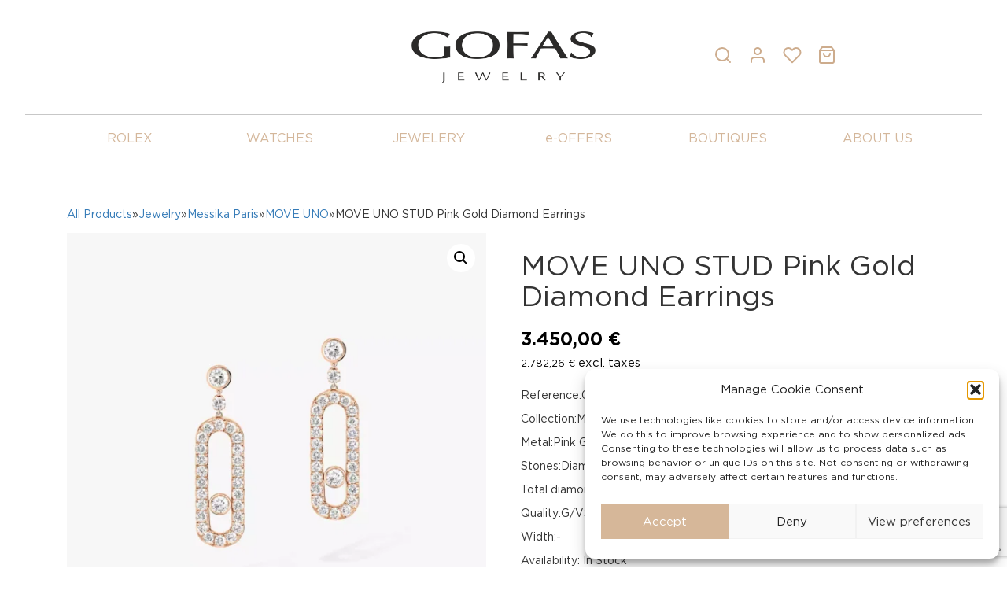

--- FILE ---
content_type: text/html; charset=UTF-8
request_url: https://gofas.gr/p/move-uno-stud-pink-gold-diamond-earrings/
body_size: 33246
content:
<!DOCTYPE html>
<html lang="en-US" prefix="og: https://ogp.me/ns#">
<head>
<meta charset="UTF-8">
<meta name="viewport" content="width=device-width, initial-scale=1">
<link rel="profile" href="http://gmpg.org/xfn/11">

<script type="text/plain" data-service="rolex" data-category="rlx" data-cmplz-src="//assets.adobedtm.com/7e3b3fa0902e/7ba12da1470f/launch-5de25e657d80.min.js"></script>
				<script>document.documentElement.className = document.documentElement.className + ' yes-js js_active js'</script>
			
<!-- Search Engine Optimization by Rank Math - https://rankmath.com/ -->
<title>MOVE UNO STUD Pink Gold Diamond Earrings - Gofas Jewelry | Shop</title>
<meta name="description" content="Reference:05631-PG Collection:Move Uno Metal:Pink Gold Stones:Diamond Total diamond weight:0.40 carat Quality:G/VS Width:-"/>
<meta name="robots" content="index, follow, max-snippet:-1, max-video-preview:-1, max-image-preview:large"/>
<link rel="canonical" href="https://gofas.gr/p/move-uno-stud-pink-gold-diamond-earrings/" />
<meta property="og:locale" content="en_US" />
<meta property="og:type" content="product" />
<meta property="og:title" content="MOVE UNO STUD Pink Gold Diamond Earrings - Gofas Jewelry | Shop" />
<meta property="og:description" content="Reference:05631-PG Collection:Move Uno Metal:Pink Gold Stones:Diamond Total diamond weight:0.40 carat Quality:G/VS Width:-" />
<meta property="og:url" content="https://gofas.gr/p/move-uno-stud-pink-gold-diamond-earrings/" />
<meta property="og:site_name" content="Gofas Jewelry | Shop" />
<meta property="og:updated_time" content="2026-01-14T16:12:45+00:00" />
<meta property="og:image" content="https://gofas.gr/wp-content/uploads/2025/07/05631-PG.webp" />
<meta property="og:image:secure_url" content="https://gofas.gr/wp-content/uploads/2025/07/05631-PG.webp" />
<meta property="og:image:width" content="1600" />
<meta property="og:image:height" content="1600" />
<meta property="og:image:alt" content="MOVE UNO STUD Pink Gold Diamond Earrings" />
<meta property="og:image:type" content="image/webp" />
<meta property="product:price:amount" content="3450.00" />
<meta property="product:price:currency" content="EUR" />
<meta property="product:availability" content="instock" />
<meta name="twitter:card" content="summary_large_image" />
<meta name="twitter:title" content="MOVE UNO STUD Pink Gold Diamond Earrings - Gofas Jewelry | Shop" />
<meta name="twitter:description" content="Reference:05631-PG Collection:Move Uno Metal:Pink Gold Stones:Diamond Total diamond weight:0.40 carat Quality:G/VS Width:-" />
<meta name="twitter:image" content="https://gofas.gr/wp-content/uploads/2025/07/05631-PG.webp" />
<meta name="twitter:label1" content="Price" />
<meta name="twitter:data1" content="3.450,00&nbsp;&euro;" />
<meta name="twitter:label2" content="Availability" />
<meta name="twitter:data2" content="In stock" />
<script type="application/ld+json" class="rank-math-schema">{"@context":"https://schema.org","@graph":[{"@type":"Organization","@id":"https://gofas.gr/#organization","name":"Gofas"},{"@type":"WebSite","@id":"https://gofas.gr/#website","url":"https://gofas.gr","name":"Gofas","publisher":{"@id":"https://gofas.gr/#organization"},"inLanguage":"en-US"},{"@type":"ImageObject","@id":"https://gofas.gr/wp-content/uploads/2025/07/05631-PG.webp","url":"https://gofas.gr/wp-content/uploads/2025/07/05631-PG.webp","width":"1600","height":"1600","inLanguage":"en-US"},{"@type":"ItemPage","@id":"https://gofas.gr/p/move-uno-stud-pink-gold-diamond-earrings/#webpage","url":"https://gofas.gr/p/move-uno-stud-pink-gold-diamond-earrings/","name":"MOVE UNO STUD Pink Gold Diamond Earrings - Gofas Jewelry | Shop","datePublished":"2025-07-07T16:45:33+00:00","dateModified":"2026-01-14T16:12:45+00:00","isPartOf":{"@id":"https://gofas.gr/#website"},"primaryImageOfPage":{"@id":"https://gofas.gr/wp-content/uploads/2025/07/05631-PG.webp"},"inLanguage":"en-US"},{"@type":"Product","name":"MOVE UNO STUD Pink Gold Diamond Earrings - Gofas Jewelry | Shop","description":"Reference:05631-PG Collection:Move Uno Metal:Pink Gold Stones:Diamond Total diamond weight:0.40 carat Quality:G/VS Width:-","sku":"05631-PG","category":"Jewelry &gt; Messika Paris","mainEntityOfPage":{"@id":"https://gofas.gr/p/move-uno-stud-pink-gold-diamond-earrings/#webpage"},"image":[{"@type":"ImageObject","url":"https://gofas.gr/wp-content/uploads/2025/07/05631-PG.webp","height":"1600","width":"1600"}],"offers":{"@type":"Offer","price":"3450.00","priceCurrency":"EUR","priceValidUntil":"2027-12-31","availability":"https://schema.org/InStock","itemCondition":"NewCondition","url":"https://gofas.gr/p/move-uno-stud-pink-gold-diamond-earrings/","seller":{"@type":"Organization","@id":"https://gofas.gr/","name":"Gofas","url":"https://gofas.gr","logo":""},"priceSpecification":{"price":"3450.00","priceCurrency":"EUR","valueAddedTaxIncluded":"true"}},"additionalProperty":[{"@type":"PropertyValue","name":"pa_material","value":"Pink Gold"},{"@type":"PropertyValue","name":"pa_jewelry-type","value":"Earrings"},{"@type":"PropertyValue","name":"pa_diamond","value":"0.40 carat"}],"@id":"https://gofas.gr/p/move-uno-stud-pink-gold-diamond-earrings/#richSnippet"}]}</script>
<!-- /Rank Math WordPress SEO plugin -->

<link rel='dns-prefetch' href='//ajax.googleapis.com' />
<link rel='dns-prefetch' href='//assets.adobedtm.com' />
<link rel='dns-prefetch' href='//capi-automation.s3.us-east-2.amazonaws.com' />
<link rel='dns-prefetch' href='//www.googletagmanager.com' />
<link rel='dns-prefetch' href='//www.google.com' />

<link rel="alternate" type="application/rss+xml" title="Gofas Jewelry | Shop &raquo; Feed" href="https://gofas.gr/feed/" />
<link rel="alternate" title="oEmbed (JSON)" type="application/json+oembed" href="https://gofas.gr/wp-json/oembed/1.0/embed?url=https%3A%2F%2Fgofas.gr%2Fp%2Fmove-uno-stud-pink-gold-diamond-earrings%2F" />
<link rel="alternate" title="oEmbed (XML)" type="text/xml+oembed" href="https://gofas.gr/wp-json/oembed/1.0/embed?url=https%3A%2F%2Fgofas.gr%2Fp%2Fmove-uno-stud-pink-gold-diamond-earrings%2F&#038;format=xml" />
<style id='wp-img-auto-sizes-contain-inline-css' type='text/css'>
img:is([sizes=auto i],[sizes^="auto," i]){contain-intrinsic-size:3000px 1500px}
/*# sourceURL=wp-img-auto-sizes-contain-inline-css */
</style>
<link rel='stylesheet' id='font-awesome-css' href='https://gofas.gr/wp-content/plugins/brands-for-woocommerce/berocket/assets/css/font-awesome.min.css?ver=6.9' type='text/css' media='all' />
<style id='font-awesome-inline-css' type='text/css'>
[data-font="FontAwesome"]:before {font-family: 'FontAwesome' !important;content: attr(data-icon) !important;speak: none !important;font-weight: normal !important;font-variant: normal !important;text-transform: none !important;line-height: 1 !important;font-style: normal !important;-webkit-font-smoothing: antialiased !important;-moz-osx-font-smoothing: grayscale !important;}
/*# sourceURL=font-awesome-inline-css */
</style>
<link rel='stylesheet' id='berocket_product_brand_style-css' href='https://gofas.gr/wp-content/plugins/brands-for-woocommerce/css/frontend.css?ver=3.8.6.3' type='text/css' media='all' />
<link rel='stylesheet' id='berocket_aapf_widget-style-css' href='https://gofas.gr/wp-content/plugins/woocommerce-ajax-filters/assets/frontend/css/fullmain.min.css?ver=1.6.9.4' type='text/css' media='all' />
<style id='wp-emoji-styles-inline-css' type='text/css'>

	img.wp-smiley, img.emoji {
		display: inline !important;
		border: none !important;
		box-shadow: none !important;
		height: 1em !important;
		width: 1em !important;
		margin: 0 0.07em !important;
		vertical-align: -0.1em !important;
		background: none !important;
		padding: 0 !important;
	}
/*# sourceURL=wp-emoji-styles-inline-css */
</style>
<link rel='stylesheet' id='wp-block-library-css' href='https://gofas.gr/wp-includes/css/dist/block-library/style.min.css?ver=6.9' type='text/css' media='all' />
<link rel='stylesheet' id='wc-blocks-style-css' href='https://gofas.gr/wp-content/plugins/woocommerce/assets/client/blocks/wc-blocks.css?ver=wc-9.3.5' type='text/css' media='all' />
<style id='global-styles-inline-css' type='text/css'>
:root{--wp--preset--aspect-ratio--square: 1;--wp--preset--aspect-ratio--4-3: 4/3;--wp--preset--aspect-ratio--3-4: 3/4;--wp--preset--aspect-ratio--3-2: 3/2;--wp--preset--aspect-ratio--2-3: 2/3;--wp--preset--aspect-ratio--16-9: 16/9;--wp--preset--aspect-ratio--9-16: 9/16;--wp--preset--color--black: #000000;--wp--preset--color--cyan-bluish-gray: #abb8c3;--wp--preset--color--white: #ffffff;--wp--preset--color--pale-pink: #f78da7;--wp--preset--color--vivid-red: #cf2e2e;--wp--preset--color--luminous-vivid-orange: #ff6900;--wp--preset--color--luminous-vivid-amber: #fcb900;--wp--preset--color--light-green-cyan: #7bdcb5;--wp--preset--color--vivid-green-cyan: #00d084;--wp--preset--color--pale-cyan-blue: #8ed1fc;--wp--preset--color--vivid-cyan-blue: #0693e3;--wp--preset--color--vivid-purple: #9b51e0;--wp--preset--gradient--vivid-cyan-blue-to-vivid-purple: linear-gradient(135deg,rgb(6,147,227) 0%,rgb(155,81,224) 100%);--wp--preset--gradient--light-green-cyan-to-vivid-green-cyan: linear-gradient(135deg,rgb(122,220,180) 0%,rgb(0,208,130) 100%);--wp--preset--gradient--luminous-vivid-amber-to-luminous-vivid-orange: linear-gradient(135deg,rgb(252,185,0) 0%,rgb(255,105,0) 100%);--wp--preset--gradient--luminous-vivid-orange-to-vivid-red: linear-gradient(135deg,rgb(255,105,0) 0%,rgb(207,46,46) 100%);--wp--preset--gradient--very-light-gray-to-cyan-bluish-gray: linear-gradient(135deg,rgb(238,238,238) 0%,rgb(169,184,195) 100%);--wp--preset--gradient--cool-to-warm-spectrum: linear-gradient(135deg,rgb(74,234,220) 0%,rgb(151,120,209) 20%,rgb(207,42,186) 40%,rgb(238,44,130) 60%,rgb(251,105,98) 80%,rgb(254,248,76) 100%);--wp--preset--gradient--blush-light-purple: linear-gradient(135deg,rgb(255,206,236) 0%,rgb(152,150,240) 100%);--wp--preset--gradient--blush-bordeaux: linear-gradient(135deg,rgb(254,205,165) 0%,rgb(254,45,45) 50%,rgb(107,0,62) 100%);--wp--preset--gradient--luminous-dusk: linear-gradient(135deg,rgb(255,203,112) 0%,rgb(199,81,192) 50%,rgb(65,88,208) 100%);--wp--preset--gradient--pale-ocean: linear-gradient(135deg,rgb(255,245,203) 0%,rgb(182,227,212) 50%,rgb(51,167,181) 100%);--wp--preset--gradient--electric-grass: linear-gradient(135deg,rgb(202,248,128) 0%,rgb(113,206,126) 100%);--wp--preset--gradient--midnight: linear-gradient(135deg,rgb(2,3,129) 0%,rgb(40,116,252) 100%);--wp--preset--font-size--small: 13px;--wp--preset--font-size--medium: 20px;--wp--preset--font-size--large: 36px;--wp--preset--font-size--x-large: 42px;--wp--preset--font-family--inter: "Inter", sans-serif;--wp--preset--font-family--cardo: Cardo;--wp--preset--spacing--20: 0.44rem;--wp--preset--spacing--30: 0.67rem;--wp--preset--spacing--40: 1rem;--wp--preset--spacing--50: 1.5rem;--wp--preset--spacing--60: 2.25rem;--wp--preset--spacing--70: 3.38rem;--wp--preset--spacing--80: 5.06rem;--wp--preset--shadow--natural: 6px 6px 9px rgba(0, 0, 0, 0.2);--wp--preset--shadow--deep: 12px 12px 50px rgba(0, 0, 0, 0.4);--wp--preset--shadow--sharp: 6px 6px 0px rgba(0, 0, 0, 0.2);--wp--preset--shadow--outlined: 6px 6px 0px -3px rgb(255, 255, 255), 6px 6px rgb(0, 0, 0);--wp--preset--shadow--crisp: 6px 6px 0px rgb(0, 0, 0);}:where(.is-layout-flex){gap: 0.5em;}:where(.is-layout-grid){gap: 0.5em;}body .is-layout-flex{display: flex;}.is-layout-flex{flex-wrap: wrap;align-items: center;}.is-layout-flex > :is(*, div){margin: 0;}body .is-layout-grid{display: grid;}.is-layout-grid > :is(*, div){margin: 0;}:where(.wp-block-columns.is-layout-flex){gap: 2em;}:where(.wp-block-columns.is-layout-grid){gap: 2em;}:where(.wp-block-post-template.is-layout-flex){gap: 1.25em;}:where(.wp-block-post-template.is-layout-grid){gap: 1.25em;}.has-black-color{color: var(--wp--preset--color--black) !important;}.has-cyan-bluish-gray-color{color: var(--wp--preset--color--cyan-bluish-gray) !important;}.has-white-color{color: var(--wp--preset--color--white) !important;}.has-pale-pink-color{color: var(--wp--preset--color--pale-pink) !important;}.has-vivid-red-color{color: var(--wp--preset--color--vivid-red) !important;}.has-luminous-vivid-orange-color{color: var(--wp--preset--color--luminous-vivid-orange) !important;}.has-luminous-vivid-amber-color{color: var(--wp--preset--color--luminous-vivid-amber) !important;}.has-light-green-cyan-color{color: var(--wp--preset--color--light-green-cyan) !important;}.has-vivid-green-cyan-color{color: var(--wp--preset--color--vivid-green-cyan) !important;}.has-pale-cyan-blue-color{color: var(--wp--preset--color--pale-cyan-blue) !important;}.has-vivid-cyan-blue-color{color: var(--wp--preset--color--vivid-cyan-blue) !important;}.has-vivid-purple-color{color: var(--wp--preset--color--vivid-purple) !important;}.has-black-background-color{background-color: var(--wp--preset--color--black) !important;}.has-cyan-bluish-gray-background-color{background-color: var(--wp--preset--color--cyan-bluish-gray) !important;}.has-white-background-color{background-color: var(--wp--preset--color--white) !important;}.has-pale-pink-background-color{background-color: var(--wp--preset--color--pale-pink) !important;}.has-vivid-red-background-color{background-color: var(--wp--preset--color--vivid-red) !important;}.has-luminous-vivid-orange-background-color{background-color: var(--wp--preset--color--luminous-vivid-orange) !important;}.has-luminous-vivid-amber-background-color{background-color: var(--wp--preset--color--luminous-vivid-amber) !important;}.has-light-green-cyan-background-color{background-color: var(--wp--preset--color--light-green-cyan) !important;}.has-vivid-green-cyan-background-color{background-color: var(--wp--preset--color--vivid-green-cyan) !important;}.has-pale-cyan-blue-background-color{background-color: var(--wp--preset--color--pale-cyan-blue) !important;}.has-vivid-cyan-blue-background-color{background-color: var(--wp--preset--color--vivid-cyan-blue) !important;}.has-vivid-purple-background-color{background-color: var(--wp--preset--color--vivid-purple) !important;}.has-black-border-color{border-color: var(--wp--preset--color--black) !important;}.has-cyan-bluish-gray-border-color{border-color: var(--wp--preset--color--cyan-bluish-gray) !important;}.has-white-border-color{border-color: var(--wp--preset--color--white) !important;}.has-pale-pink-border-color{border-color: var(--wp--preset--color--pale-pink) !important;}.has-vivid-red-border-color{border-color: var(--wp--preset--color--vivid-red) !important;}.has-luminous-vivid-orange-border-color{border-color: var(--wp--preset--color--luminous-vivid-orange) !important;}.has-luminous-vivid-amber-border-color{border-color: var(--wp--preset--color--luminous-vivid-amber) !important;}.has-light-green-cyan-border-color{border-color: var(--wp--preset--color--light-green-cyan) !important;}.has-vivid-green-cyan-border-color{border-color: var(--wp--preset--color--vivid-green-cyan) !important;}.has-pale-cyan-blue-border-color{border-color: var(--wp--preset--color--pale-cyan-blue) !important;}.has-vivid-cyan-blue-border-color{border-color: var(--wp--preset--color--vivid-cyan-blue) !important;}.has-vivid-purple-border-color{border-color: var(--wp--preset--color--vivid-purple) !important;}.has-vivid-cyan-blue-to-vivid-purple-gradient-background{background: var(--wp--preset--gradient--vivid-cyan-blue-to-vivid-purple) !important;}.has-light-green-cyan-to-vivid-green-cyan-gradient-background{background: var(--wp--preset--gradient--light-green-cyan-to-vivid-green-cyan) !important;}.has-luminous-vivid-amber-to-luminous-vivid-orange-gradient-background{background: var(--wp--preset--gradient--luminous-vivid-amber-to-luminous-vivid-orange) !important;}.has-luminous-vivid-orange-to-vivid-red-gradient-background{background: var(--wp--preset--gradient--luminous-vivid-orange-to-vivid-red) !important;}.has-very-light-gray-to-cyan-bluish-gray-gradient-background{background: var(--wp--preset--gradient--very-light-gray-to-cyan-bluish-gray) !important;}.has-cool-to-warm-spectrum-gradient-background{background: var(--wp--preset--gradient--cool-to-warm-spectrum) !important;}.has-blush-light-purple-gradient-background{background: var(--wp--preset--gradient--blush-light-purple) !important;}.has-blush-bordeaux-gradient-background{background: var(--wp--preset--gradient--blush-bordeaux) !important;}.has-luminous-dusk-gradient-background{background: var(--wp--preset--gradient--luminous-dusk) !important;}.has-pale-ocean-gradient-background{background: var(--wp--preset--gradient--pale-ocean) !important;}.has-electric-grass-gradient-background{background: var(--wp--preset--gradient--electric-grass) !important;}.has-midnight-gradient-background{background: var(--wp--preset--gradient--midnight) !important;}.has-small-font-size{font-size: var(--wp--preset--font-size--small) !important;}.has-medium-font-size{font-size: var(--wp--preset--font-size--medium) !important;}.has-large-font-size{font-size: var(--wp--preset--font-size--large) !important;}.has-x-large-font-size{font-size: var(--wp--preset--font-size--x-large) !important;}
/*# sourceURL=global-styles-inline-css */
</style>

<style id='classic-theme-styles-inline-css' type='text/css'>
/*! This file is auto-generated */
.wp-block-button__link{color:#fff;background-color:#32373c;border-radius:9999px;box-shadow:none;text-decoration:none;padding:calc(.667em + 2px) calc(1.333em + 2px);font-size:1.125em}.wp-block-file__button{background:#32373c;color:#fff;text-decoration:none}
/*# sourceURL=/wp-includes/css/classic-themes.min.css */
</style>
<link rel='stylesheet' id='contact-form-7-css' href='https://gofas.gr/wp-content/plugins/contact-form-7/includes/css/styles.css?ver=6.1.4' type='text/css' media='all' />
<link rel='stylesheet' id='plyr-css-css' href='https://gofas.gr/wp-content/plugins/easy-video-player/lib/plyr.css?ver=6.9' type='text/css' media='all' />
<link rel='stylesheet' id='woo-custom-related-products-css' href='https://gofas.gr/wp-content/plugins/woo-custom-related-products/public/css/woo-custom-related-products-public.css' type='text/css' media='all' />
<link rel='stylesheet' id='photoswipe-css' href='https://gofas.gr/wp-content/plugins/woocommerce/assets/css/photoswipe/photoswipe.min.css?ver=9.3.5' type='text/css' media='all' />
<link rel='stylesheet' id='photoswipe-default-skin-css' href='https://gofas.gr/wp-content/plugins/woocommerce/assets/css/photoswipe/default-skin/default-skin.min.css?ver=9.3.5' type='text/css' media='all' />
<link rel='stylesheet' id='woocommerce-layout-css' href='https://gofas.gr/wp-content/plugins/woocommerce/assets/css/woocommerce-layout.css?ver=9.3.5' type='text/css' media='all' />
<link rel='stylesheet' id='woocommerce-smallscreen-css' href='https://gofas.gr/wp-content/plugins/woocommerce/assets/css/woocommerce-smallscreen.css?ver=9.3.5' type='text/css' media='only screen and (max-width: 768px)' />
<link rel='stylesheet' id='woocommerce-general-css' href='https://gofas.gr/wp-content/plugins/woocommerce/assets/css/woocommerce.css?ver=9.3.5' type='text/css' media='all' />
<style id='woocommerce-inline-inline-css' type='text/css'>
.woocommerce form .form-row .required { visibility: visible; }
/*# sourceURL=woocommerce-inline-inline-css */
</style>
<link rel='stylesheet' id='wt-woocommerce-related-products-css' href='https://gofas.gr/wp-content/plugins/wt-woocommerce-related-products/public/css/custom-related-products-public.css?ver=1.7.5' type='text/css' media='all' />
<link rel='stylesheet' id='carousel-css-css' href='https://gofas.gr/wp-content/plugins/wt-woocommerce-related-products/public/css/owl.carousel.min.css?ver=1.7.5' type='text/css' media='all' />
<link rel='stylesheet' id='carousel-theme-css-css' href='https://gofas.gr/wp-content/plugins/wt-woocommerce-related-products/public/css/owl.theme.default.min.css?ver=1.7.5' type='text/css' media='all' />
<link rel='stylesheet' id='cmplz-general-css' href='https://gofas.gr/wp-content/plugins/complianz-gdpr/assets/css/cookieblocker.min.css?ver=1764604030' type='text/css' media='all' />
<link rel='stylesheet' id='woo_conditional_payments_css-css' href='https://gofas.gr/wp-content/plugins/conditional-payments-for-woocommerce/frontend/css/woo-conditional-payments.css?ver=3.4.0' type='text/css' media='all' />
<link rel='stylesheet' id='jquery-selectBox-css' href='https://gofas.gr/wp-content/plugins/yith-woocommerce-wishlist/assets/css/jquery.selectBox.css?ver=1.2.0' type='text/css' media='all' />
<link rel='stylesheet' id='woocommerce_prettyPhoto_css-css' href='//gofas.gr/wp-content/plugins/woocommerce/assets/css/prettyPhoto.css?ver=3.1.6' type='text/css' media='all' />
<link rel='stylesheet' id='yith-wcwl-main-css' href='https://gofas.gr/wp-content/plugins/yith-woocommerce-wishlist/assets/css/style.css?ver=4.11.0' type='text/css' media='all' />
<style id='yith-wcwl-main-inline-css' type='text/css'>
 :root { --rounded-corners-radius: 16px; --add-to-cart-rounded-corners-radius: 16px; --color-headers-background: #F4F4F4; --feedback-duration: 3s } 
 :root { --rounded-corners-radius: 16px; --add-to-cart-rounded-corners-radius: 16px; --color-headers-background: #F4F4F4; --feedback-duration: 3s } 
/*# sourceURL=yith-wcwl-main-inline-css */
</style>
<link rel='stylesheet' id='dgwt-wcas-style-css' href='https://gofas.gr/wp-content/plugins/ajax-search-for-woocommerce/assets/css/style.min.css?ver=1.32.0' type='text/css' media='all' />
<link rel='preload' as='font' type='font/woff2' crossorigin='anonymous' id='tinvwl-webfont-font-css' href='https://gofas.gr/wp-content/plugins/ti-woocommerce-wishlist/assets/fonts/tinvwl-webfont.woff2?ver=xu2uyi'  media='all' />
<link rel='stylesheet' id='tinvwl-webfont-css' href='https://gofas.gr/wp-content/plugins/ti-woocommerce-wishlist/assets/css/webfont.min.css?ver=2.11.1' type='text/css' media='all' />
<link rel='stylesheet' id='tinvwl-css' href='https://gofas.gr/wp-content/plugins/ti-woocommerce-wishlist/assets/css/public.min.css?ver=2.11.1' type='text/css' media='all' />
<link rel='stylesheet' id='bootstrap-css' href='https://gofas.gr/wp-content/themes/gofas-shop/css/bootstrap.min.css?ver=6.9' type='text/css' media='all' />
<link rel='stylesheet' id='bootstrap-theme-css' href='https://gofas.gr/wp-content/themes/gofas-shop/css/bootstrap-theme.min.css?ver=6.9' type='text/css' media='all' />
<link rel='stylesheet' id='bootstrap-wps-css' href='https://gofas.gr/wp-content/themes/gofas-shop/css/bootstrap-wp.css?ver=6.9' type='text/css' media='all' />
<link rel='stylesheet' id='noesis-style-css' href='https://gofas.gr/wp-content/themes/gofas-shop/style.css?ver=6.9' type='text/css' media='all' />
<link rel='stylesheet' id='pwb-styles-frontend-css' href='https://gofas.gr/wp-content/plugins/perfect-woocommerce-brands/build/frontend/css/style.css?ver=3.5.9' type='text/css' media='all' />
<link rel='stylesheet' id='newsletter-css' href='https://gofas.gr/wp-content/plugins/newsletter/style.css?ver=9.0.8' type='text/css' media='all' />
<link rel='stylesheet' id='wpb-get-a-quote-button-sweetalert2-css' href='https://gofas.gr/wp-content/plugins/get-a-quote-button-for-woocommerce/assets/css/sweetalert2.min.css?ver=1.6.9' type='text/css' media='all' />
<link rel='stylesheet' id='wpb-get-a-quote-button-styles-css' href='https://gofas.gr/wp-content/plugins/get-a-quote-button-for-woocommerce/assets/css/frontend.css?ver=1.6.9' type='text/css' media='all' />
<style id='wpb-get-a-quote-button-styles-inline-css' type='text/css'>

		.wpb-get-a-quote-button-btn-default,
		.wpb-gqf-form-style-true input[type=submit],
		.wpb-gqf-form-style-true input[type=button],
		.wpb-gqf-form-style-true input[type=submit],
		.wpb-gqf-form-style-true input[type=button]{
			color: #0a0a0a;
			background: #d4b79b;
		}
		.wpb-get-a-quote-button-btn-default:hover, .wpb-get-a-quote-button-btn-default:focus,
		.wpb-gqf-form-style-true input[type=submit]:hover, .wpb-gqf-form-style-true input[type=submit]:focus,
		.wpb-gqf-form-style-true input[type=button]:hover, .wpb-gqf-form-style-true input[type=button]:focus,
		.wpb-gqf-form-style-true input[type=submit]:hover,
		.wpb-gqf-form-style-true input[type=button]:hover,
		.wpb-gqf-form-style-true input[type=submit]:focus,
		.wpb-gqf-form-style-true input[type=button]:focus {
			color: #ffffff;
			background: #4e4e4e;
		}
/*# sourceURL=wpb-get-a-quote-button-styles-inline-css */
</style>
<script type="text/javascript" src="https://ajax.googleapis.com/ajax/libs/jquery/2.2.4/jquery.min.js" id="jquery-js"></script>
<script data-service="rolex" data-category="rlx" type="text/plain" data-cmplz-src="//assets.adobedtm.com/7e3b3fa0902e/7ba12da1470f/launch-5de25e657d80.min.js?ver=6.9" id="cmplz-adobe-js"></script>
<script type="text/javascript" id="cmplz-cookiebanner-js-extra">
/* <![CDATA[ */
var complianz = {"prefix":"cmplz_","user_banner_id":"1","set_cookies":[],"block_ajax_content":"","banner_version":"19893","version":"7.4.4","store_consent":"","do_not_track_enabled":"","consenttype":"optin","region":"eu","geoip":"","dismiss_timeout":"","disable_cookiebanner":"","soft_cookiewall":"","dismiss_on_scroll":"","cookie_expiry":"365","url":"https://gofas.gr/wp-json/complianz/v1/","locale":"lang=en&locale=en_US","set_cookies_on_root":"","cookie_domain":"","current_policy_id":"14","cookie_path":"/","categories":{"statistics":"statistics","marketing":"marketing"},"tcf_active":"","placeholdertext":"Click to accept {category} cookies and enable this content","css_file":"https://gofas.gr/wp-content/uploads/complianz/css/banner-{banner_id}-{type}.css?v=19893","page_links":{"eu":{"cookie-statement":{"title":"","url":"https://gofas.gr/p/breitling-superocean-heritage-b20-automatic-46-ab2020161c1a1/"},"privacy-statement":{"title":"Terms of use","url":"https://gofas.gr/terms-of-use/"}}},"tm_categories":"","forceEnableStats":"","preview":"","clean_cookies":"","aria_label":"Click to accept {category} cookies and enable this content"};
//# sourceURL=cmplz-cookiebanner-js-extra
/* ]]> */
</script>
<script defer type="text/javascript" src="https://gofas.gr/wp-content/plugins/complianz-gdpr/cookiebanner/js/complianz.min.js?ver=1764604030" id="cmplz-cookiebanner-js"></script>
<script type="text/javascript" id="cmplz-cookiebanner-js-after">
/* <![CDATA[ */
    
		if ('undefined' != typeof window.jQuery) {
			jQuery(document).ready(function ($) {
				$(document).on('elementor/popup/show', () => {
					let rev_cats = cmplz_categories.reverse();
					for (let key in rev_cats) {
						if (rev_cats.hasOwnProperty(key)) {
							let category = cmplz_categories[key];
							if (cmplz_has_consent(category)) {
								document.querySelectorAll('[data-category="' + category + '"]').forEach(obj => {
									cmplz_remove_placeholder(obj);
								});
							}
						}
					}

					let services = cmplz_get_services_on_page();
					for (let key in services) {
						if (services.hasOwnProperty(key)) {
							let service = services[key].service;
							let category = services[key].category;
							if (cmplz_has_service_consent(service, category)) {
								document.querySelectorAll('[data-service="' + service + '"]').forEach(obj => {
									cmplz_remove_placeholder(obj);
								});
							}
						}
					}
				});
			});
		}
    
    
		
			document.addEventListener("cmplz_enable_category", function(consentData) {
				var category = consentData.detail.category;
				var services = consentData.detail.services;
				var blockedContentContainers = [];
				let selectorVideo = '.cmplz-elementor-widget-video-playlist[data-category="'+category+'"],.elementor-widget-video[data-category="'+category+'"]';
				let selectorGeneric = '[data-cmplz-elementor-href][data-category="'+category+'"]';
				for (var skey in services) {
					if (services.hasOwnProperty(skey)) {
						let service = skey;
						selectorVideo +=',.cmplz-elementor-widget-video-playlist[data-service="'+service+'"],.elementor-widget-video[data-service="'+service+'"]';
						selectorGeneric +=',[data-cmplz-elementor-href][data-service="'+service+'"]';
					}
				}
				document.querySelectorAll(selectorVideo).forEach(obj => {
					let elementService = obj.getAttribute('data-service');
					if ( cmplz_is_service_denied(elementService) ) {
						return;
					}
					if (obj.classList.contains('cmplz-elementor-activated')) return;
					obj.classList.add('cmplz-elementor-activated');

					if ( obj.hasAttribute('data-cmplz_elementor_widget_type') ){
						let attr = obj.getAttribute('data-cmplz_elementor_widget_type');
						obj.classList.removeAttribute('data-cmplz_elementor_widget_type');
						obj.classList.setAttribute('data-widget_type', attr);
					}
					if (obj.classList.contains('cmplz-elementor-widget-video-playlist')) {
						obj.classList.remove('cmplz-elementor-widget-video-playlist');
						obj.classList.add('elementor-widget-video-playlist');
					}
					obj.setAttribute('data-settings', obj.getAttribute('data-cmplz-elementor-settings'));
					blockedContentContainers.push(obj);
				});

				document.querySelectorAll(selectorGeneric).forEach(obj => {
					let elementService = obj.getAttribute('data-service');
					if ( cmplz_is_service_denied(elementService) ) {
						return;
					}
					if (obj.classList.contains('cmplz-elementor-activated')) return;

					if (obj.classList.contains('cmplz-fb-video')) {
						obj.classList.remove('cmplz-fb-video');
						obj.classList.add('fb-video');
					}

					obj.classList.add('cmplz-elementor-activated');
					obj.setAttribute('data-href', obj.getAttribute('data-cmplz-elementor-href'));
					blockedContentContainers.push(obj.closest('.elementor-widget'));
				});

				/**
				 * Trigger the widgets in Elementor
				 */
				for (var key in blockedContentContainers) {
					if (blockedContentContainers.hasOwnProperty(key) && blockedContentContainers[key] !== undefined) {
						let blockedContentContainer = blockedContentContainers[key];
						if (elementorFrontend.elementsHandler) {
							elementorFrontend.elementsHandler.runReadyTrigger(blockedContentContainer)
						}
						var cssIndex = blockedContentContainer.getAttribute('data-placeholder_class_index');
						blockedContentContainer.classList.remove('cmplz-blocked-content-container');
						blockedContentContainer.classList.remove('cmplz-placeholder-' + cssIndex);
					}
				}

			});
		
		
//# sourceURL=cmplz-cookiebanner-js-after
/* ]]> */
</script>
<script type="text/javascript" src="https://gofas.gr/wp-content/mu-plugins/rolex/script.js?ver=1.1" id="cmplz-rolex-js"></script>
<script type="text/javascript" id="plyr-js-js-extra">
/* <![CDATA[ */
var easy_video_player = {"plyr_iconUrl":"https://gofas.gr/wp-content/plugins/easy-video-player/lib/plyr.svg","plyr_blankVideo":"https://gofas.gr/wp-content/plugins/easy-video-player/lib/blank.mp4"};
//# sourceURL=plyr-js-js-extra
/* ]]> */
</script>
<script type="text/javascript" src="https://gofas.gr/wp-content/plugins/easy-video-player/lib/plyr.js?ver=6.9" id="plyr-js-js"></script>
<script type="text/javascript" src="https://gofas.gr/wp-content/plugins/woo-custom-related-products/public/js/woo-custom-related-products-public.js" id="woo-custom-related-products-js"></script>
<script type="text/javascript" src="https://gofas.gr/wp-content/plugins/woocommerce/assets/js/jquery-blockui/jquery.blockUI.min.js?ver=2.7.0-wc.9.3.5" id="jquery-blockui-js" data-wp-strategy="defer"></script>
<script type="text/javascript" id="wc-add-to-cart-js-extra">
/* <![CDATA[ */
var wc_add_to_cart_params = {"ajax_url":"/wp-admin/admin-ajax.php","wc_ajax_url":"/?wc-ajax=%%endpoint%%","i18n_view_cart":"View cart","cart_url":"https://gofas.gr/cart/","is_cart":"","cart_redirect_after_add":"no"};
//# sourceURL=wc-add-to-cart-js-extra
/* ]]> */
</script>
<script type="text/javascript" src="https://gofas.gr/wp-content/plugins/woocommerce/assets/js/frontend/add-to-cart.min.js?ver=9.3.5" id="wc-add-to-cart-js" defer="defer" data-wp-strategy="defer"></script>
<script type="text/javascript" src="https://gofas.gr/wp-content/plugins/woocommerce/assets/js/zoom/jquery.zoom.min.js?ver=1.7.21-wc.9.3.5" id="zoom-js" defer="defer" data-wp-strategy="defer"></script>
<script type="text/javascript" src="https://gofas.gr/wp-content/plugins/woocommerce/assets/js/flexslider/jquery.flexslider.min.js?ver=2.7.2-wc.9.3.5" id="flexslider-js" defer="defer" data-wp-strategy="defer"></script>
<script type="text/javascript" src="https://gofas.gr/wp-content/plugins/woocommerce/assets/js/photoswipe/photoswipe.min.js?ver=4.1.1-wc.9.3.5" id="photoswipe-js" defer="defer" data-wp-strategy="defer"></script>
<script type="text/javascript" src="https://gofas.gr/wp-content/plugins/woocommerce/assets/js/photoswipe/photoswipe-ui-default.min.js?ver=4.1.1-wc.9.3.5" id="photoswipe-ui-default-js" defer="defer" data-wp-strategy="defer"></script>
<script type="text/javascript" id="wc-single-product-js-extra">
/* <![CDATA[ */
var wc_single_product_params = {"i18n_required_rating_text":"Please select a rating","review_rating_required":"yes","flexslider":{"rtl":false,"animation":"slide","smoothHeight":true,"directionNav":false,"controlNav":"thumbnails","slideshow":false,"animationSpeed":500,"animationLoop":false,"allowOneSlide":false},"zoom_enabled":"1","zoom_options":[],"photoswipe_enabled":"1","photoswipe_options":{"shareEl":false,"closeOnScroll":false,"history":false,"hideAnimationDuration":0,"showAnimationDuration":0},"flexslider_enabled":"1"};
//# sourceURL=wc-single-product-js-extra
/* ]]> */
</script>
<script type="text/javascript" src="https://gofas.gr/wp-content/plugins/woocommerce/assets/js/frontend/single-product.min.js?ver=9.3.5" id="wc-single-product-js" defer="defer" data-wp-strategy="defer"></script>
<script type="text/javascript" src="https://gofas.gr/wp-content/plugins/woocommerce/assets/js/js-cookie/js.cookie.min.js?ver=2.1.4-wc.9.3.5" id="js-cookie-js" data-wp-strategy="defer"></script>
<script type="text/javascript" id="woocommerce-js-extra">
/* <![CDATA[ */
var woocommerce_params = {"ajax_url":"/wp-admin/admin-ajax.php","wc_ajax_url":"/?wc-ajax=%%endpoint%%"};
//# sourceURL=woocommerce-js-extra
/* ]]> */
</script>
<script type="text/javascript" src="https://gofas.gr/wp-content/plugins/woocommerce/assets/js/frontend/woocommerce.min.js?ver=9.3.5" id="woocommerce-js" defer="defer" data-wp-strategy="defer"></script>
<script type="text/javascript" src="https://gofas.gr/wp-content/plugins/wt-woocommerce-related-products/public/js/custom-related-products-public.js?ver=1.7.5" id="wt-woocommerce-related-products-js"></script>
<script type="text/javascript" src="https://gofas.gr/wp-content/plugins/wt-woocommerce-related-products/public/js/wt_owl_carousel.js?ver=1.7.5" id="wt-owl-js-js"></script>
<script type="text/javascript" id="woo-conditional-payments-js-js-extra">
/* <![CDATA[ */
var conditional_payments_settings = {"name_address_fields":[],"disable_payment_method_trigger":""};
//# sourceURL=woo-conditional-payments-js-js-extra
/* ]]> */
</script>
<script type="text/javascript" src="https://gofas.gr/wp-content/plugins/conditional-payments-for-woocommerce/frontend/js/woo-conditional-payments.js?ver=3.4.0" id="woo-conditional-payments-js-js"></script>

<!-- Google tag (gtag.js) snippet added by Site Kit -->
<!-- Google Analytics snippet added by Site Kit -->
<script type="text/javascript" src="https://www.googletagmanager.com/gtag/js?id=G-K8V9SRWCX3" id="google_gtagjs-js" async></script>
<script type="text/javascript" id="google_gtagjs-js-after">
/* <![CDATA[ */
window.dataLayer = window.dataLayer || [];function gtag(){dataLayer.push(arguments);}
gtag("set","linker",{"domains":["gofas.gr"]});
gtag("js", new Date());
gtag("set", "developer_id.dZTNiMT", true);
gtag("config", "G-K8V9SRWCX3");
//# sourceURL=google_gtagjs-js-after
/* ]]> */
</script>
<link rel="https://api.w.org/" href="https://gofas.gr/wp-json/" /><link rel="alternate" title="JSON" type="application/json" href="https://gofas.gr/wp-json/wp/v2/product/25798" /><link rel="EditURI" type="application/rsd+xml" title="RSD" href="https://gofas.gr/xmlrpc.php?rsd" />
<meta name="generator" content="WordPress 6.9" />
<link rel='shortlink' href='https://gofas.gr/?p=25798' />
<style></style><meta name="generator" content="Site Kit by Google 1.166.0" /><style></style><style>
                .lmp_load_more_button.br_lmp_button_settings .lmp_button:hover {
                    background-color: #424242!important;
                    color: #ffffff!important;
                }
                .lmp_load_more_button.br_lmp_prev_settings .lmp_button:hover {
                    background-color: #9999ff!important;
                    color: #111111!important;
                }li.product.lazy, .berocket_lgv_additional_data.lazy{opacity:0;}</style><style></style>			<style>.cmplz-hidden {
					display: none !important;
				}</style><link rel="llms-sitemap" href="https://gofas.gr/llms.txt" />
		<style>
			.dgwt-wcas-ico-magnifier,.dgwt-wcas-ico-magnifier-handler{max-width:20px}.dgwt-wcas-search-wrapp{max-width:600px}		</style>
			<noscript><style>.woocommerce-product-gallery{ opacity: 1 !important; }</style></noscript>
	
<!-- Google AdSense meta tags added by Site Kit -->
<meta name="google-adsense-platform-account" content="ca-host-pub-2644536267352236">
<meta name="google-adsense-platform-domain" content="sitekit.withgoogle.com">
<!-- End Google AdSense meta tags added by Site Kit -->
<meta name="generator" content="Elementor 3.33.2; features: additional_custom_breakpoints; settings: css_print_method-external, google_font-enabled, font_display-auto">
			<script data-service="facebook" data-category="marketing"  type="text/plain">
				!function(f,b,e,v,n,t,s){if(f.fbq)return;n=f.fbq=function(){n.callMethod?
					n.callMethod.apply(n,arguments):n.queue.push(arguments)};if(!f._fbq)f._fbq=n;
					n.push=n;n.loaded=!0;n.version='2.0';n.queue=[];t=b.createElement(e);t.async=!0;
					t.src=v;s=b.getElementsByTagName(e)[0];s.parentNode.insertBefore(t,s)}(window,
					document,'script','https://connect.facebook.net/en_US/fbevents.js');
			</script>
			<!-- WooCommerce Facebook Integration Begin -->
			<script data-service="facebook" data-category="marketing"  type="text/plain">

				fbq('init', '3410463842592814', {}, {
    "agent": "woocommerce_0-9.3.5-3.5.14"
});

				document.addEventListener( 'DOMContentLoaded', function() {
					// Insert placeholder for events injected when a product is added to the cart through AJAX.
					document.body.insertAdjacentHTML( 'beforeend', '<div class=\"wc-facebook-pixel-event-placeholder\"></div>' );
				}, false );

			</script>
			<!-- WooCommerce Facebook Integration End -->
						<style>
				.e-con.e-parent:nth-of-type(n+4):not(.e-lazyloaded):not(.e-no-lazyload),
				.e-con.e-parent:nth-of-type(n+4):not(.e-lazyloaded):not(.e-no-lazyload) * {
					background-image: none !important;
				}
				@media screen and (max-height: 1024px) {
					.e-con.e-parent:nth-of-type(n+3):not(.e-lazyloaded):not(.e-no-lazyload),
					.e-con.e-parent:nth-of-type(n+3):not(.e-lazyloaded):not(.e-no-lazyload) * {
						background-image: none !important;
					}
				}
				@media screen and (max-height: 640px) {
					.e-con.e-parent:nth-of-type(n+2):not(.e-lazyloaded):not(.e-no-lazyload),
					.e-con.e-parent:nth-of-type(n+2):not(.e-lazyloaded):not(.e-no-lazyload) * {
						background-image: none !important;
					}
				}
			</style>
			<style class='wp-fonts-local' type='text/css'>
@font-face{font-family:Inter;font-style:normal;font-weight:300 900;font-display:fallback;src:url('https://gofas.gr/wp-content/plugins/woocommerce/assets/fonts/Inter-VariableFont_slnt,wght.woff2') format('woff2');font-stretch:normal;}
@font-face{font-family:Cardo;font-style:normal;font-weight:400;font-display:fallback;src:url('https://gofas.gr/wp-content/plugins/woocommerce/assets/fonts/cardo_normal_400.woff2') format('woff2');}
</style>
<link rel="icon" href="https://gofas.gr/wp-content/uploads/2022/03/cropped-favicon-64x64.jpg" sizes="32x32" />
<link rel="icon" href="https://gofas.gr/wp-content/uploads/2022/03/cropped-favicon-300x300.jpg" sizes="192x192" />
<link rel="apple-touch-icon" href="https://gofas.gr/wp-content/uploads/2022/03/cropped-favicon-300x300.jpg" />
<meta name="msapplication-TileImage" content="https://gofas.gr/wp-content/uploads/2022/03/cropped-favicon-300x300.jpg" />
<link rel='stylesheet' id='berocket_lmp_style-css' href='https://gofas.gr/wp-content/plugins/load-more-products-for-woocommerce/css/load_products.css?ver=1.2.3.3' type='text/css' media='all' />
<link rel='stylesheet' id='berocket_framework_tippy-css' href='https://gofas.gr/wp-content/plugins/brands-for-woocommerce/berocket/libraries/../assets/tippy/tippy.css?ver=6.9' type='text/css' media='all' />
<link rel='stylesheet' id='berocket_framework_popup-animate-css' href='https://gofas.gr/wp-content/plugins/brands-for-woocommerce/berocket/libraries/../assets/popup/animate.css?ver=6.9' type='text/css' media='all' />
<meta name="generator" content="WP Rocket 3.20.1.2" data-wpr-features="wpr_desktop" /></head>

<body data-cmplz=1 class="wp-singular product-template-default single single-product postid-25798 wp-theme-gofas-shop theme-gofas-shop woocommerce woocommerce-page woocommerce-no-js tinvwl-theme-style group-blog elementor-default elementor-kit-17429">


	<div data-rocket-location-hash="1552a6dff802917d8269d25d06901c73" class="eshopsearch">
		<div data-rocket-location-hash="5dec0ec45700a18a7dfb726f4bcfa660" class="search-wrapper">
			<div  class="dgwt-wcas-search-wrapp dgwt-wcas-no-submit woocommerce dgwt-wcas-style-solaris js-dgwt-wcas-layout-classic dgwt-wcas-layout-classic js-dgwt-wcas-mobile-overlay-enabled">
		<form class="dgwt-wcas-search-form" role="search" action="https://gofas.gr/" method="get">
		<div class="dgwt-wcas-sf-wrapp">
							<svg class="dgwt-wcas-ico-magnifier" xmlns="http://www.w3.org/2000/svg"
					 xmlns:xlink="http://www.w3.org/1999/xlink" x="0px" y="0px"
					 viewBox="0 0 51.539 51.361" xml:space="preserve">
		             <path 						 d="M51.539,49.356L37.247,35.065c3.273-3.74,5.272-8.623,5.272-13.983c0-11.742-9.518-21.26-21.26-21.26 S0,9.339,0,21.082s9.518,21.26,21.26,21.26c5.361,0,10.244-1.999,13.983-5.272l14.292,14.292L51.539,49.356z M2.835,21.082 c0-10.176,8.249-18.425,18.425-18.425s18.425,8.249,18.425,18.425S31.436,39.507,21.26,39.507S2.835,31.258,2.835,21.082z"/>
				</svg>
							<label class="screen-reader-text"
				   for="dgwt-wcas-search-input-1">Products search</label>

			<input id="dgwt-wcas-search-input-1"
				   type="search"
				   class="dgwt-wcas-search-input"
				   name="s"
				   value=""
				   placeholder="Search for products..."
				   autocomplete="off"
							/>
			<div class="dgwt-wcas-preloader"></div>

			<div class="dgwt-wcas-voice-search"></div>

			
			<input type="hidden" name="post_type" value="product"/>
			<input type="hidden" name="dgwt_wcas" value="1"/>

			
					</div>
	</form>
</div>
					<div data-rocket-location-hash="db1ca6afd93f4a4a159fabf95f6f0520" class="close-search">X</div>
		</div>
	</div>
	<div data-rocket-location-hash="f6e6a7acdf1c0712b3adfa5ac6ba5461" class="search-overlay"></div>

<div data-rocket-location-hash="6faf80696c24b086236dfbbe25254365" class="site-wrapper-boxed">
<header data-rocket-location-hash="137307647bbc05e9707e2259a8b1c713" id="siteheader" class="site-header" role="banner">
	

<div data-rocket-location-hash="a34ee2b706709d449437a5156d34622c" id="mobileheader" class="mobileheadertop hidden-md hidden-lg">
	<div class="mobile-menu-icon offcanvas-open-menu">
		<svg class="Icon Icon--nav" role="presentation" viewBox="0 0 20 14">
			<path d="M0 14v-1h20v1H0zm0-7.5h20v1H0v-1zM0 0h20v1H0V0z"></path>
		</svg>
	</div>
	<div class="mobile-branding">
		<a href="https://gofas.gr/" title="Gofas Jewelry | Shop" rel="home"><img src="https://stg.gofas.gr/wp-content/uploads/2022/03/GOFAS_JEWELRY_BLK.png"></a>
	</div>
	<div class="mobile-cart-icon offcanvas-open-cart">
		<svg class="Icon Icon--cart" role="presentation" viewBox="0 0 17 20">
			<path d="M0 20V4.995l1 .006v.015l4-.002V4c0-2.484 1.274-4 3.5-4C10.518 0 12 1.48 12 4v1.012l5-.003v.985H1V19h15V6.005h1V20H0zM11 4.49C11 2.267 10.507 1 8.5 1 6.5 1 6 2.27 6 4.49V5l5-.002V4.49z"></path>
		</svg>
	</div>

</div>
<a class="offcanvas-open-filters hidden">OPEN FILTERS</a>




<div data-rocket-location-hash="765aac46f9e1e14da0fb18900c254eeb" class="offcanvas-base offcanvas-menu">
	<div class="off-cart-header">
		<a href="#" class="offcanvas-close-menu">
			<svg class="Icon Icon--close" role="presentation" viewBox="0 0 16 14">
				<path d="M15 0L1 14m14 0L1 0" stroke="currentColor" fill="none" fill-rule="evenodd"></path>
			</svg>
		</a>
	</div>
	
	<div class="off-widget_mob_navigation_menu">
		<div class="widget_mob_navigation_menu_content">
			<div class="noesis-widget-scroll">
				<div class="noesis-scroll-content">
					

					
					<div class="collapse navbar-collapse"><ul id="main-mobile-menu" class="nav navbar-nav"><li id="menu-item-17589" class="menu-item menu-item-type-custom menu-item-object-custom menu-item-17589"><div  class="dgwt-wcas-search-wrapp dgwt-wcas-no-submit woocommerce dgwt-wcas-style-solaris js-dgwt-wcas-layout-classic dgwt-wcas-layout-classic js-dgwt-wcas-mobile-overlay-enabled">
		<form class="dgwt-wcas-search-form" role="search" action="https://gofas.gr/" method="get">
		<div class="dgwt-wcas-sf-wrapp">
							<svg class="dgwt-wcas-ico-magnifier" xmlns="http://www.w3.org/2000/svg"
					 xmlns:xlink="http://www.w3.org/1999/xlink" x="0px" y="0px"
					 viewBox="0 0 51.539 51.361" xml:space="preserve">
		             <path 						 d="M51.539,49.356L37.247,35.065c3.273-3.74,5.272-8.623,5.272-13.983c0-11.742-9.518-21.26-21.26-21.26 S0,9.339,0,21.082s9.518,21.26,21.26,21.26c5.361,0,10.244-1.999,13.983-5.272l14.292,14.292L51.539,49.356z M2.835,21.082 c0-10.176,8.249-18.425,18.425-18.425s18.425,8.249,18.425,18.425S31.436,39.507,21.26,39.507S2.835,31.258,2.835,21.082z"/>
				</svg>
							<label class="screen-reader-text"
				   for="dgwt-wcas-search-input-2">Products search</label>

			<input id="dgwt-wcas-search-input-2"
				   type="search"
				   class="dgwt-wcas-search-input"
				   name="s"
				   value=""
				   placeholder="Search for products..."
				   autocomplete="off"
							/>
			<div class="dgwt-wcas-preloader"></div>

			<div class="dgwt-wcas-voice-search"></div>

			
			<input type="hidden" name="post_type" value="product"/>
			<input type="hidden" name="dgwt_wcas" value="1"/>

			
					</div>
	</form>
</div>
</li>
<li id="menu-item-17000" class="main-mob-menu-item menu-item menu-item-type-custom menu-item-object-custom menu-item-has-children menu-item-17000 dropdown"><a title="ROLEX" href="#" data-toggle="dropdown" class="dropdown-toggle" aria-haspopup="true">ROLEX <span class="caret"></span></a>
<ul role="menu" class=" dropdown-menu">
	<li id="menu-item-23268" class="menu-item menu-item-type-custom menu-item-object-custom menu-item-23268"><a title="Day-Date" href="https://gofas.gr/rolex/?cmplp=day-date">Day-Date</a></li>
	<li id="menu-item-23269" class="menu-item menu-item-type-custom menu-item-object-custom menu-item-23269"><a title="Datejust" href="https://gofas.gr/rolex/?cmplp=datejust">Datejust</a></li>
	<li id="menu-item-23271" class="menu-item menu-item-type-custom menu-item-object-custom menu-item-23271"><a title="Lady-Datejust" href="https://gofas.gr/rolex/?cmplp=lady-datejust">Lady-Datejust</a></li>
	<li id="menu-item-23272" class="menu-item menu-item-type-custom menu-item-object-custom menu-item-23272"><a title="Sky-Dweller" href="https://gofas.gr/rolex/?cmplp=sky-dweller">Sky-Dweller</a></li>
	<li id="menu-item-23273" class="menu-item menu-item-type-custom menu-item-object-custom menu-item-23273"><a title="Oyster Perpetual" href="https://gofas.gr/rolex/?cmplp=oyster-perpetual">Oyster Perpetual</a></li>
	<li id="menu-item-23274" class="menu-item menu-item-type-custom menu-item-object-custom menu-item-23274"><a title="Air King" href="https://gofas.gr/rolex/?cmplp=air-king">Air King</a></li>
	<li id="menu-item-23270" class="menu-item menu-item-type-custom menu-item-object-custom menu-item-23270"><a title="GMT‑Master II" href="https://gofas.gr/rolex/?cmplp=gmt-master-ii">GMT‑Master II</a></li>
	<li id="menu-item-23275" class="menu-item menu-item-type-custom menu-item-object-custom menu-item-23275"><a title="Sea Dweller" href="https://gofas.gr/rolex/?cmplp=air-king">Sea Dweller</a></li>
	<li id="menu-item-23276" class="menu-item menu-item-type-custom menu-item-object-custom menu-item-23276"><a title="Submariner" href="https://gofas.gr/rolex/?cmplp=submariner">Submariner</a></li>
	<li id="menu-item-23277" class="menu-item menu-item-type-custom menu-item-object-custom menu-item-23277"><a title="Cosmograph Daytona" href="https://gofas.gr/rolex/?cmplp=cosmograph-daytona">Cosmograph Daytona</a></li>
	<li id="menu-item-23278" class="menu-item menu-item-type-custom menu-item-object-custom menu-item-23278"><a title="Yacht-Master" href="https://gofas.gr/rolex/?cmplp=yacht-master">Yacht-Master</a></li>
	<li id="menu-item-23279" class="menu-item menu-item-type-custom menu-item-object-custom menu-item-23279"><a title="Deepsea" href="https://gofas.gr/rolex/?cmplp=deepsea">Deepsea</a></li>
	<li id="menu-item-23267" class="menu-item menu-item-type-custom menu-item-object-custom menu-item-23267"><a title="Explorer" href="https://gofas.gr/rolex/?cmplp=explorer">Explorer</a></li>
	<li id="menu-item-23280" class="menu-item menu-item-type-custom menu-item-object-custom menu-item-23280"><a title="1908" href="https://gofas.gr/rolex/?cmplp=1908">1908</a></li>
</ul>
</li>
<li id="menu-item-17001" class="main-mob-menu-item menu-item menu-item-type-custom menu-item-object-custom menu-item-17001"><a title="WATCHES" href="#">WATCHES</a></li>
<li id="menu-item-17002" class="main-mob-menu-item sub-cat-nav menu-item menu-item-type-custom menu-item-object-custom menu-item-has-children menu-item-17002 dropdown"><a title="Shop By Brand" href="#" data-toggle="dropdown" class="dropdown-toggle" aria-haspopup="true">Shop By Brand <span class="caret"></span></a>
<ul role="menu" class=" dropdown-menu">
	<li id="menu-item-17003" class="menu-item menu-item-type-custom menu-item-object-custom menu-item-17003"><a title="Rolex" href="https://gofas.gr/rolex/">Rolex</a></li>
	<li id="menu-item-17004" class="menu-item menu-item-type-custom menu-item-object-custom menu-item-17004"><a title="Hublot" href="https://gofas.gr/hublot-collections/">Hublot</a></li>
	<li id="menu-item-17005" class="menu-item menu-item-type-custom menu-item-object-custom menu-item-17005"><a title="Omega" href="https://gofas.gr/omega-collections/">Omega</a></li>
	<li id="menu-item-17017" class="menu-item menu-item-type-post_type menu-item-object-page menu-item-17017"><a title="Zenith" href="https://gofas.gr/zenith-collections/">Zenith</a></li>
	<li id="menu-item-17018" class="menu-item menu-item-type-post_type menu-item-object-page menu-item-17018"><a title="Breitling" href="https://gofas.gr/breitling-collections/">Breitling</a></li>
	<li id="menu-item-20464" class="menu-item menu-item-type-post_type menu-item-object-page menu-item-20464"><a title="Genius" href="https://gofas.gr/genius-collection/">Genius</a></li>
	<li id="menu-item-17019" class="menu-item menu-item-type-post_type menu-item-object-page menu-item-17019"><a title="Tag Heuer" href="https://gofas.gr/tag-heuer-collections/">Tag Heuer</a></li>
	<li id="menu-item-17020" class="menu-item menu-item-type-post_type menu-item-object-page menu-item-17020"><a title="Piaget" href="https://gofas.gr/piaget-collections/">Piaget</a></li>
	<li id="menu-item-17021" class="menu-item menu-item-type-post_type menu-item-object-page menu-item-17021"><a title="Baume et Mercier" href="https://gofas.gr/baume-et-mercier-collections/">Baume et Mercier</a></li>
	<li id="menu-item-17023" class="menu-item menu-item-type-post_type menu-item-object-page menu-item-has-children menu-item-17023 dropdown"><a title="Tudor" href="https://gofas.gr/tudor-collections/">Tudor</a></li>
	<li id="menu-item-17024" class="menu-item menu-item-type-post_type menu-item-object-page menu-item-17024"><a title="Longines" href="https://gofas.gr/longines-collections/">Longines</a></li>
	<li id="menu-item-17025" class="menu-item menu-item-type-post_type menu-item-object-page menu-item-17025"><a title="Tissot" href="https://gofas.gr/tissot-collections/">Tissot</a></li>
	<li id="menu-item-17026" class="menu-item menu-item-type-post_type menu-item-object-page menu-item-17026"><a title="Hamilton" href="https://gofas.gr/hamilton-collections/">Hamilton</a></li>
	<li id="menu-item-17027" class="menu-item menu-item-type-post_type menu-item-object-page menu-item-17027"><a title="Rado" href="https://gofas.gr/rado-collections/">Rado</a></li>
	<li id="menu-item-17028" class="menu-item menu-item-type-post_type menu-item-object-page menu-item-17028"><a title="Nomos" href="https://gofas.gr/nomos-collection/">Nomos</a></li>
	<li id="menu-item-18295" class="menu-item menu-item-type-post_type menu-item-object-page menu-item-18295"><a title="Gucci" href="https://gofas.gr/gucci-collections/">Gucci</a></li>
	<li id="menu-item-18552" class="menu-item menu-item-type-custom menu-item-object-custom menu-item-18552"><a title="Grand Seiko" href="https://gofas.gr/product-tag/grand-seiko/">Grand Seiko</a></li>
	<li id="menu-item-25922" class="menu-item menu-item-type-custom menu-item-object-custom menu-item-25922"><a title="Mido" href="https://gofas.gr/product-category/watches/mido-watches/">Mido</a></li>
	<li id="menu-item-20781" class="menu-item menu-item-type-custom menu-item-object-custom menu-item-20781"><a title="Gerald Chares" href="https://gofas.gr/product-tag/gerald-charles/">Gerald Chares</a></li>
	<li id="menu-item-17036" class="menu-item menu-item-type-custom menu-item-object-custom menu-item-17036"><a title="Explore all" href="https://gofas.gr/product-category/watches/">Explore all</a></li>
</ul>
</li>
<li id="menu-item-17006" class="main-mob-menu-item sub-cat-nav menu-item menu-item-type-custom menu-item-object-custom menu-item-has-children menu-item-17006 dropdown"><a title="Limited Edition" href="#" data-toggle="dropdown" class="dropdown-toggle" aria-haspopup="true">Limited Edition <span class="caret"></span></a>
<ul role="menu" class=" dropdown-menu">
	<li id="menu-item-17780" class="menu-item menu-item-type-custom menu-item-object-custom menu-item-17780"><a title="Hublot" href="https://gofas.gr/product-category/hublot-limited-edition/">Hublot</a></li>
	<li id="menu-item-17781" class="menu-item menu-item-type-custom menu-item-object-custom menu-item-17781"><a title="Zenith" href="https://gofas.gr/product-category/zenith-limited-edition/">Zenith</a></li>
	<li id="menu-item-17782" class="menu-item menu-item-type-custom menu-item-object-custom menu-item-17782"><a title="Tag Heuer" href="https://gofas.gr/product-category/tag-heuer-limited-edition/">Tag Heuer</a></li>
</ul>
</li>
<li id="menu-item-17007" class="main-mob-menu-item menu-item menu-item-type-custom menu-item-object-custom menu-item-17007"><a title="JEWELERY" href="#">JEWELERY</a></li>
<li id="menu-item-17029" class="main-mob-menu-item sub-cat-nav menu-item menu-item-type-custom menu-item-object-custom menu-item-has-children menu-item-17029 dropdown"><a title="Shop By Category" href="#" data-toggle="dropdown" class="dropdown-toggle" aria-haspopup="true">Shop By Category <span class="caret"></span></a>
<ul role="menu" class=" dropdown-menu">
	<li id="menu-item-17030" class="menu-item menu-item-type-custom menu-item-object-custom menu-item-17030"><a title="Necklaces &amp; Pendants" href="https://gofas.gr/jewelry-type/necklace/">Necklaces &#038; Pendants</a></li>
	<li id="menu-item-17031" class="menu-item menu-item-type-custom menu-item-object-custom menu-item-17031"><a title="Bracelet" href="https://gofas.gr/jewelry-type/Bracelet/">Bracelet</a></li>
	<li id="menu-item-17032" class="menu-item menu-item-type-custom menu-item-object-custom menu-item-17032"><a title="Earrings" href="https://gofas.gr/jewelry-type/earrings/">Earrings</a></li>
	<li id="menu-item-17033" class="menu-item menu-item-type-custom menu-item-object-custom menu-item-17033"><a title="Rings" href="https://gofas.gr/product-tag/ring/">Rings</a></li>
	<li id="menu-item-17035" class="menu-item menu-item-type-custom menu-item-object-custom menu-item-17035"><a title="Explore all" href="https://gofas.gr/product-category/jewelry/">Explore all</a></li>
	<li id="menu-item-22572" class="menu-item menu-item-type-custom menu-item-object-custom menu-item-22572"><a title="Charms" href="https://gofas.gr/product-category/jewelry/charms-2025/">Charms</a></li>
</ul>
</li>
<li id="menu-item-17037" class="main-mob-menu-item sub-cat-nav menu-item menu-item-type-custom menu-item-object-custom menu-item-has-children menu-item-17037 dropdown"><a title="Shop By Brand" href="#" data-toggle="dropdown" class="dropdown-toggle" aria-haspopup="true">Shop By Brand <span class="caret"></span></a>
<ul role="menu" class=" dropdown-menu">
	<li id="menu-item-17336" class="menu-item menu-item-type-custom menu-item-object-custom menu-item-17336"><a title="Gofas Collection" href="https://gofas.gr/product-category/jewelry/gofas/">Gofas Collection</a></li>
	<li id="menu-item-17042" class="menu-item menu-item-type-custom menu-item-object-custom menu-item-17042"><a title="Fred Paris" href="https://gofas.gr/product-category/jewelry/fred-paris/">Fred Paris</a></li>
	<li id="menu-item-17039" class="menu-item menu-item-type-custom menu-item-object-custom menu-item-17039"><a title="Messika Paris" href="https://gofas.gr/product-category/jewelry/messika-paris/">Messika Paris</a></li>
	<li id="menu-item-22157" class="menu-item menu-item-type-custom menu-item-object-custom menu-item-22157"><a title="Damiani" href="https://gofas.gr/product-category/jewelry/damiani/">Damiani</a></li>
	<li id="menu-item-20901" class="menu-item menu-item-type-custom menu-item-object-custom menu-item-20901"><a title="Officina Bernardi" href="https://gofas.gr/product-category/jewelry/officina-bernardi/">Officina Bernardi</a></li>
	<li id="menu-item-18409" class="menu-item menu-item-type-custom menu-item-object-custom menu-item-18409"><a title="Anna Maria Cammilli" href="https://gofas.gr/product-category/jewelry/anna-maria-cammilli/">Anna Maria Cammilli</a></li>
	<li id="menu-item-17041" class="menu-item menu-item-type-custom menu-item-object-custom menu-item-17041"><a title="Pomellato" href="https://gofas.gr/product-category/jewelry/pomellato/">Pomellato</a></li>
	<li id="menu-item-17038" class="menu-item menu-item-type-custom menu-item-object-custom menu-item-17038"><a title="Chantecler" href="https://gofas.gr/product-category/jewelry/chantecler/">Chantecler</a></li>
	<li id="menu-item-17800" class="menu-item menu-item-type-custom menu-item-object-custom menu-item-17800"><a title="Brumani" href="https://gofas.gr/product-category/jewelry/brumani/">Brumani</a></li>
	<li id="menu-item-18377" class="menu-item menu-item-type-custom menu-item-object-custom menu-item-18377"><a title="Gucci" href="https://gofas.gr/product-category/jewelry/gucci-jewelry/">Gucci</a></li>
	<li id="menu-item-17799" class="menu-item menu-item-type-custom menu-item-object-custom menu-item-17799"><a title="Minas" href="https://gofas.gr/product-category/minas-designs/">Minas</a></li>
	<li id="menu-item-17269" class="menu-item menu-item-type-custom menu-item-object-custom menu-item-17269"><a title="Minas Designs" href="https://gofas.gr/brand/minas/">Minas Designs</a></li>
	<li id="menu-item-22170" class="menu-item menu-item-type-custom menu-item-object-custom menu-item-22170"><a title="Damiani" href="https://gofas.gr/product-category/damiani/">Damiani</a></li>
</ul>
</li>
<li id="menu-item-17044" class="main-mob-menu-item sub-cat-nav menu-item menu-item-type-custom menu-item-object-custom menu-item-has-children menu-item-17044 dropdown"><a title="Life Events" href="#" data-toggle="dropdown" class="dropdown-toggle" aria-haspopup="true">Life Events <span class="caret"></span></a>
<ul role="menu" class=" dropdown-menu">
	<li id="menu-item-17045" class="menu-item menu-item-type-custom menu-item-object-custom menu-item-17045"><a title="Bridal" href="https://gofas.gr/product-category/bridal/">Bridal</a></li>
	<li id="menu-item-17046" class="menu-item menu-item-type-custom menu-item-object-custom menu-item-17046"><a title="Anniversary" href="https://gofas.gr/product-category/anniversary/">Anniversary</a></li>
</ul>
</li>
<li id="menu-item-17008" class="main-mob-menu-item menu-item menu-item-type-custom menu-item-object-custom menu-item-has-children menu-item-17008 dropdown"><a title="OFFERS" href="#" data-toggle="dropdown" class="dropdown-toggle" aria-haspopup="true">OFFERS <span class="caret"></span></a>
<ul role="menu" class=" dropdown-menu">
	<li id="menu-item-20497" class="menu-item menu-item-type-custom menu-item-object-custom menu-item-has-children menu-item-20497 dropdown"><a title="All Watch Offers" href="https://gofas.gr/product-category/offers/">All Watch Offers</a></li>
	<li id="menu-item-20496" class="menu-item menu-item-type-custom menu-item-object-custom menu-item-has-children menu-item-20496 dropdown"><a title="All JEWELERY OFFERS" href="https://gofas.gr/product-category/jewelery-offers/">All JEWELERY OFFERS</a></li>
</ul>
</li>
<li id="menu-item-17009" class="main-mob-menu-item menu-item menu-item-type-custom menu-item-object-custom menu-item-17009"><a title="BOUTIQUES" href="https://gofas.gr/boutiques-2/">BOUTIQUES</a></li>
<li id="menu-item-17010" class="main-mob-menu-item menu-item menu-item-type-custom menu-item-object-custom menu-item-has-children menu-item-17010 dropdown"><a title="ABOUT US" href="#" data-toggle="dropdown" class="dropdown-toggle" aria-haspopup="true">ABOUT US <span class="caret"></span></a>
<ul role="menu" class=" dropdown-menu">
	<li id="menu-item-17011" class="sub-cat-nav menu-item menu-item-type-custom menu-item-object-custom menu-item-17011"><a title="Heritage" href="https://gofas.gr/heritage/">Heritage</a></li>
	<li id="menu-item-17012" class="sub-cat-nav menu-item menu-item-type-custom menu-item-object-custom menu-item-17012"><a title="News" href="https://gofas.gr/category/news/">News</a></li>
	<li id="menu-item-17013" class="sub-cat-nav menu-item menu-item-type-custom menu-item-object-custom menu-item-17013"><a title="Contact Us" href="https://gofas.gr/contact-us/">Contact Us</a></li>
</ul>
</li>
</ul></div><span class="dekstop_watch" style="margin-top: 10px;margin-left: 10px;display: inline-block;">
							<a href="https://www.gofas.gr/rolex/" style="display:inline-block;">
								<div class="rolex-retailer-clock"><div class="LinkEnabler" style="position:absolute; height:70px; width:150px; z-index:1;"></div><iframe id="rolex_retailer" title="Rolex Official Retailer" src="https://static.rolex.com/retailers/clock/?colour=gold&amp;apiKey=9ac25a8bc3bebe5de01bbd3e51959360&amp;lang=en" style="width:150px;height:70px;border:0;margin:0;padding:0;overflow:hidden;z-index:0;position:relative;scroll:none" scrolling="NO" frameborder="NO"></iframe></div>
							</a>
					</span>
				</div>
			</div>
		</div>
	</div>
	

	
	<div class="off-menu-footer">
		
	</div>
	

</div><!-- off-canvas-menu -->



<div data-rocket-location-hash="a4edd8865435e6e4462881fbdad314fb" class="offcanvas-base offcanvas-filters">
	<div class="off-cart-header">
		<h3 class="widget-title">ΦΙΛΤΡΑ</h3>
		<a href="#" class="offcanvas-close-filters close-side-widget wd-cross-button wd-with-text-left">Close</a>
	</div>
	<div class="off-widget_shopping_filters">
		<div class="widget_shopping_filters_content">
			<div class="noesis-widget-scroll">
				<div class="noesis-scroll-content">
							 
				</div>
			</div>
		</div>
	</div>
	<div class="off-filters-footer">
		<p class="woocommerce-filter__buttons buttons">
			<a href="#" class="button btn-filters offcanvas-close-filters">SUBMIT</a>
		</p>
	</div>
</div> <!-- offcanvas-filters -->


<div data-rocket-location-hash="473d241f22ad4366061657ba0c3ac182" class="offcanvas-base offcanvas-cart">
	<div class="off-cart-header">
		<h3 class="widget-title">CART</h3>
		<a href="#" class="offcanvas-close-cart close-side-widget wd-cross-button wd-with-text-left">Close</a>
	</div>

	<div class="off-widget_shopping_cart">
		<div class="widget_shopping_cart_content">
			<div class="off-widget-scroll">
				<div class="off-widget-scroll-content">
					
<div class="shopping-cart-widget-body noesis-scroll">
	<div class="noesis-scroll-content">

		
			<p class="woocommerce-mini-cart__empty-message empty">No products in the cart.</p>
							<p class="return-to-shop">
					<a class="button wc-backward" href="https://gofas.gr/shop/">
						Return To Shop					</a>
				</p>
			
		
	</div>
</div>

<div class="shopping-cart-widget-footer noesis-cart-empty">
	
	</div>
				</div>
			</div>
		</div>
	</div>

	<div class="off-cart-footer">
		<p class="woocommerce-mini-cart__total total">
			<strong>TOTAL:</strong> <span class="woocommerce-Price-amount amount cart-customlocation"><span class="woocommerce-Price-currencySymbol"></span><span class="woocommerce-Price-amount amount"><bdi>0,00&nbsp;<span class="woocommerce-Price-currencySymbol">&euro;</span></bdi></span></span>
		</p>
		<p class="woocommerce-mini-cart__buttons buttons">
			<a href="https://gofas.gr/cart/" class="button btn-cart">View Cart</a>
			<a href="https://gofas.gr/checkout/" class="button btn-checkout">Checkout</a>
		</p>
	</div>

</div><!-- offcanvas-cart -->

<div data-rocket-location-hash="efca03aae8e8c75eb84d6b2efbfc0751" class="offcanvas-close-side"></div>	<div data-rocket-location-hash="c638c4e4c0ed08c11bcc891e3755f98a" id="desktopheader" class="hidden-sm hidden-xs">
		<div class="topheader-sec">
		<div data-rocket-location-hash="d41813fee4980beb3a7eacb7c0b429fa" class="container">
			<div class="row vert-align-center">

				<div class="site-header-rolex col-sm-4">


				</div>

				<div class="site-header-inner col-sm-4">
					<div class="site-branding text-center">
						<a href="https://gofas.gr/" title="Gofas Jewelry | Shop" rel="home">
							<img src="https://gofas.gr/wp-content/uploads/2022/03/GOFAS_JEWELRY_BLK.png" style=" height: 65px;">
						</a>
					</div>
				</div><!-- .site-header-inner -->


				<div class="header-icons col-sm-4 columns">

					<span class="dekstop_watch" style="float: right;">
							<a href="https://www.gofas.gr/rolex/" style="display:inline-block;">
								<div class="rolex-retailer-clock"><div class="LinkEnabler" style="position:absolute; height:70px; width:150px; z-index:1;"></div><iframe id="rolex_retailer" title="Rolex Official Retailer" src="https://static.rolex.com/retailers/clock/?colour=gold&amp;apiKey=9ac25a8bc3bebe5de01bbd3e51959360&amp;lang=en" style="width:150px;height:70px;border:0;margin:0;padding:0;overflow:hidden;z-index:0;position:relative;scroll:none" scrolling="NO" frameborder="NO"></iframe></div>
							</a>
					</span>

					<div class="header-icons-inner" style="margin-top: 23px;">


						<div class="site-header-account site-header-srch">
						<a href="#"><svg xmlns="http://www.w3.org/2000/svg" width="24" height="24" viewBox="0 0 24 24" fill="none" stroke="currentColor" stroke-width="2" stroke-linecap="round" stroke-linejoin="round" class="feather feather-search"><circle cx="11" cy="11" r="8"></circle><line x1="21" y1="21" x2="16.65" y2="16.65"></line></svg></a>
					</div>

						<div class="site-header-account">
						<a href="/my-account/"><svg xmlns="http://www.w3.org/2000/svg" width="24" height="24" viewBox="0 0 24 24" fill="none" stroke="currentColor" stroke-width="2" stroke-linecap="round" stroke-linejoin="round" class="feather feather-user"><path d="M20 21v-2a4 4 0 0 0-4-4H8a4 4 0 0 0-4 4v2"></path><circle cx="12" cy="7" r="4"></circle></svg></a>
					</div>


					<div class="site-header-wishlist">
						<a href="/wishlist/"><svg xmlns="http://www.w3.org/2000/svg" width="24" height="24" viewBox="0 0 24 24" fill="none" stroke="currentColor" stroke-width="2" stroke-linecap="round" stroke-linejoin="round" class="feather feather-heart"><path d="M20.84 4.61a5.5 5.5 0 0 0-7.78 0L12 5.67l-1.06-1.06a5.5 5.5 0 0 0-7.78 7.78l1.06 1.06L12 21.23l7.78-7.78 1.06-1.06a5.5 5.5 0 0 0 0-7.78z"></path></svg></a>
					</div>

					<div class="site-header-cart">
						<a href="#" class="offcanvas-open-cart"><svg xmlns="http://www.w3.org/2000/svg" width="24" height="24" viewBox="0 0 24 24" fill="none" stroke="currentColor" stroke-width="2" stroke-linecap="round" stroke-linejoin="round" class="feather feather-shopping-bag"><path d="M6 2L3 6v14a2 2 0 0 0 2 2h14a2 2 0 0 0 2-2V6l-3-4z"></path><line x1="3" y1="6" x2="21" y2="6"></line><path d="M16 10a4 4 0 0 1-8 0"></path></svg></a>
					</div>


					</div><!-- .header-icons-inner -->
				</div>

			</div><!-- .row -->
		</div><!-- .container -->
					</div>




				<div class="site-navi-wrapper">

					<div class="desktop-site-navigation">
						<div class="container">
							<div class="row">
								<div class="col-sm-12">
									

<div class="megamenu-toplevel">



	<div class="menu-category">
		<li class="menu-category-inner" data-megamenu="eikona_ixos">

			<a href="https://gofas.gr/rolex/">
				<span class="icon icon-eikona_ixos"></span> <span class="category-text">ROLEX</span>
			</a>

		</li>
	</div>


	<div class="menu-category menu-category-gen">
		<li class="menu-category-inner" data-megamenu="eikona_ixos">

			<a href="#">
				<span class="icon icon-eikona_ixos"></span> <span class="category-text">WATCHES</span>
			</a>

		</li>

		<div class="megamenu" id="eikona_ixos" style="">
			<div class="wrapper">
				<div class="megamenuInner">
					<div class="megamenuWrap">
						<div class="row">



							<div class="col-md-8">
								<a href="#" class="megamenu-mainsubcategory text-center" style="display:block;">Shop by brand</a>
								<div class="row">
									<div class="col-md-6">
										<ul class="megamenu-secondarysubcategory">
											<li><a href="https://gofas.gr/rolex">Rolex</a></li>
											<li><a href="https://gofas.gr/hublot-collections/">Hublot</a></li>
											<li><a href="https://gofas.gr/omega-collections/">Omega</a></li>
											<li><a href="https://gofas.gr/zenith-collections/">Zenith</a></li>
											<li><a href="https://gofas.gr/breitling-collections/">Breitiling</a></li>
											<li><a href="https://gofas.gr/tag-heuer-collections/">Tag Heuer</a></li>
											<li><a href="https://gofas.gr/piaget-collections/">Piaget</a></li>
											<li><a href="https://gofas.gr/baume-et-mercier-collections/">Baume & Mercier</a></li>
										</ul>
									</div>

									<div class="col-md-6">
										<ul class="megamenu-secondarysubcategory">
											<li><a href="https://gofas.gr/tudor-collections/">Tudor</a></li>
											<li><a href="https://gofas.gr/longines-collections/">Longines</a></li>
											<li><a href="https://gofas.gr/tissot-collections/">Tissot</a></li>
											<li><a href="https://gofas.gr/hamilton-collections/">Hamilton</a></li>
											<li><a href="https://gofas.gr/rado-collections/">Rado</a></li>
                                            <li><a href="https://gofas.gr/genius-collection/">Genius</a></li>
											<li><a href="https://gofas.gr/nomos-collection/">Nomos Glashutte</a></li>
                                            <li><a href="https://gofas.gr/gucci-collections/">Gucci</a></li>
                                            <li><a href="https://gofas.gr/product-tag/grand-seiko/">Grand Seiko</a></li>                                            
                                               <li><a href="https://gofas.gr/product-category/watches/mido-watches/">Mido</a></li>
                                            <li><a href="https://gofas.gr/product-tag/gerald-charles/">Gerald Charles</a></li>
											<li><a href="https://gofas.gr/product-category/watches/"><strong>Explore all ></strong></a></li>
										</ul>

									</div>
								</div>
							</div>

							<div class="col-md-4">
								<a href="#" class="megamenu-mainsubcategory">Limited Edition</a><ul class="megamenu-secondarysubcategory">
								<li><a href="https://gofas.gr/product-category/hublot-limited-edition/">Hublot</a></li>
								<li><a href="https://gofas.gr/product-category/zenith-limited-edition/">Zenith</a></li>
								<li><a href="https://gofas.gr/product-category/tag-heuer-limited-edition/">Tag Heuer</a></li>
								<li><a href="#">Omega</a></li>
								</ul>
							</div>

						</div>
					</div>

					<div class="bannerBlock bottom">
						<img src="https://gofas.gr/wp-content/uploads/2025/07/hublot-mykonos-2025_11zon.jpg" class="megamenu-imageblock">
					</div>
				</div>
			</div>
		</div><!--megamenu -->

	</div>

	<div class="menu-category menu-category-gen">
		<li class="menu-category-inner" data-megamenu="eikona_ixos">

			<a href="#">
				<span class="icon icon-eikona_ixos">
				</span> <span class="category-text">JEWELERY</span>
			</a>

		</li>

		<div class="megamenu" id="eikona_ixos" style="">
			<div class="wrapper">
				<div class="megamenuInner">
					<div class="megamenuWrap">
						<div class="row">


							<div class="col-md-4">
								<a href="#" class="megamenu-mainsubcategory">Shop by category</a>
								<ul class="megamenu-secondarysubcategory">
									<li><a href="https://gofas.gr/jewelry-type/necklace/">Necklaces & Pendants</a></li>
									<li><a href="https://gofas.gr/jewelry-type/Bracelet/">Bracelets</a></li>
									<li><a href="https://gofas.gr/jewelry-type/earrings/">Earrings</a></li>
									<li><a href="https://gofas.gr/product-tag/ring/">Rings</a></li>
									<li><a href="https://gofas.gr/product-category/jewelry/"><strong>Explore all categories ></strong></a></li>
								</ul>
							</div>

							<div class="col-md-4">
								<a href="#" class="megamenu-mainsubcategory">Shop by Brand</a>
								<ul class="megamenu-secondarysubcategory">
									<li><a href="https://gofas.gr/product-category/jewelry/gofas/">Gofas Collection</a></li>
                                    <li><a href="https://gofas.gr/product-category/jewelry/fred-paris/">Fred</a></li>
									<li><a href="https://gofas.gr/product-category/jewelry/messika-paris/">Messika</a></li>
									<li><a href="https://gofas.gr/product-category/jewelry/officina-bernardi/">Officina Bernardi</a></li>
                                    <li><a href="https://gofas.gr/product-category/jewelry/anna-maria-cammilli/">Anna Maria Cammilli</a></li>
                                    <li><a href="https://gofas.gr/product-category/jewelry/pomellato/">Pomellato</a></li>
									<li><a href="https://gofas.gr/product-category/jewelry/chantecler/">Chantecler</a></li>
                                    <li><a href="https://gofas.gr/product-category/jewelry/brumani/">Brumani</a></li>
                                    <li><a href="https://gofas.gr/product-category/jewelry/gucci-jewelry/">Gucci</a></li>
                                    <li><a href="https://gofas.gr/product-category/minas-designs/">Minas</a></li>
                                    <li><a href="https://gofas.gr/product-category/damiani/">Damiani</a></li>
								</ul>
							</div>

							<div class="col-md-4">
								<a href="#" class="megamenu-mainsubcategory">Life Events</a><ul class="megamenu-secondarysubcategory">
								<li><a href="https://gofas.gr/product-category/bridal/">Bridal</a></li>
								<li><a href="https://gofas.gr/product-category/anniversary/">Anniversary</a></li>
								</ul>
							</div>


						</div>
					</div>

					<div class="bannerBlock bottom">
						<a href="https://gofas.gr/product-category/jewelry/charms-2025/"><img src="https://gofas.gr/wp-content/uploads/2024/11/lucky-charms2024.jpg" class="megamenu-imageblock">
					</div>
				</div>
			</div>
		</div><!--megamenu -->
	</div>

	<div class="menu-category menu-category-gen offers">
		<li class="menu-category-inner" data-megamenu="eikona_ixos">

			<a href="#">
				<span class="icon icon-eikona_ixos"></span> <span class="category-text">e-OFFERS</span>
			</a>

		</li>

		<div class="megamenu" id="eikona_ixos" style="">
			<div class="wrapper">
				<div class="megamenuInner">
					<div class="megamenuWrap">

							<div class="col-md-12">
								<a href="#" class="megamenu-mainsubcategory text-center" style="display:block;">Shop by brand | Exclusive Online Offers </a>
								<div class="row">
									<div class="col-md-6">
										<ul class="megamenu-secondarysubcategory">
                                        <li><strong>Watches</strong></li>
											<li><a href="https://gofas.gr/product-category/offers/baume-et-mercier/">Baume & Mercier</a></li>
											<li><a href="https://gofas.gr/product-category/offers/longines/">Longines</a></li>
											<li><a href="https://gofas.gr/product-category/offers/tissot/">Tissot</a></li>
											<li><a href="https://gofas.gr/product-category/offers/hamilton/">Hamilton</a></li>
                                            <li><a href="https://gofas.gr/product-category/offers/mido/">Mido</a></li>
											<li><a href="https://gofas.gr/product-category/offers/raymond-weil/">Raymond Weil</a></li>
											<li><a href="https://gofas.gr/product-category/offers/avi-8/">Avi-8</a></li>
											<li><a href="https://gofas.gr/product-category/offers/toy-watch/">Toy Watch</a></li>
                                            <li><a href="https://gofas.gr/product-category/offers/"><strong>All watches offers></strong></a></li>
										</ul>
									</div>

									<div class="col-md-6">
										<ul class="megamenu-secondarysubcategory">
											<li><strong>Jewelery</strong></li>
                                            <li><a href="https://gofas.gr/product-category/jewelry/very-gavello/">Very Gavello</a></li>
                                            <li><a href="https://gofas.gr/product-category/jewelery-offers/"><strong>All jewelery offers></strong></a></li>
										</ul>

									</div>
								</div>
						</div>



					</div>

					<div class="bannerBlock bottom">
						<div class="row">
							<div class="col-md-6">
								<img src="https://gofas.gr/wp-content/uploads/2022/07/05_GOFAS_SITE.jpg" class="megamenu-imageblock">
							</div>
							<div class="col-md-6">
								<img src="https://gofas.gr/wp-content/uploads/2022/07/04_GOFAS_SITE.jpg" class="megamenu-imageblock">
							</div>
						</div>

					</div>
				</div>
			</div>
		</div><!--megamenu -->


	</div>


	<div class="menu-category">
		<li class="menu-category-inner" data-megamenu="eikona_ixos">

			<a href="/boutiques-2/">
				<span class="icon icon-eikona_ixos"></span> <span class="category-text">BOUTIQUES</span>
			</a>

		</li>
	</div>

	<div class="menu-category menu-category-gen">
		<li class="menu-category-inner" data-megamenu="eikona_ixos">

			<a href="#">
				<span class="icon icon-eikona_ixos"></span> <span class="category-text">ABOUT US</span>
			</a>

		</li>

		<div class="megamenu" id="eikona_ixos" style="">
			<div class="wrapper">
				<div class="megamenuInner">
					<div class="megamenuWrap fullmegamenuWrap">
						<div class="row">

							<div class="col-md-4">
								<a href="https://gofas.gr/heritage/"><img src="https://gofas.gr/wp-content/uploads/2024/10/Gofas-heritage_11zon.png" style="width:100%;"></a>
							</div>


							<div class="col-md-4">
								<a href="https://gofas.gr/category/news/"><img src="https://gofas.gr/wp-content/uploads/2024/10/Gofas-news_11zon.png" style="width:100%;"></a>
							</div>

							<div class="col-md-4">
								<a href="https://gofas.gr/contact-us/"><img src="https://gofas.gr/wp-content/uploads/2024/10/image-2022-07-12T133049.140_11zon.png" style="width:100%;"></a>
							</div>

						</div>
					</div>
				</div>
			</div>
		</div><!--megamenu -->

	</div>








</div>	<!-- megamenu toplevel -->								</div>
							</div><!-- .row -->
						</div><!-- .container -->
					</div><!-- desktop-site-navigation -->



				</div>




	</div><!-- #desktopheader -->
</header><!-- #siteheader -->

<div data-rocket-location-hash="7ac6272134ba0bc3703009314dca9fd9" id="main-content">
	<div data-rocket-location-hash="25dbf3396d58e9c9f2aa04c7faa07da9" class="menuOverlay"></div>
<div data-rocket-location-hash="f0160ee7d0b76b29e3e08af498575c3b" class="wooshop-main-wrapper" id="woocommerce-wrapper">
    
    <div class="container">

	
			
	        
	   	   <div id="primary" class="col-md-12 content-area">
	   
            <main id="main" class="site-main" role="main">

                <!-- The WooCommerce loop -->
                <div class="woocommerce-notices-wrapper"></div><nav class="woocommerce-breadcrumb" aria-label="Breadcrumb"><a href="http://www.gofas.gr">All Products</a>»<a href="https://gofas.gr/product-category/jewelry/">Jewelry</a>»<a href="https://gofas.gr/product-category/jewelry/messika-paris/">Messika Paris</a>»<a href="https://gofas.gr/product-category/jewelry/messika-paris/move-uno/">MOVE UNO</a>»MOVE UNO STUD Pink Gold Diamond Earrings</nav><div id="product-25798" class="product type-product post-25798 status-publish first instock product_cat-messika-paris product_cat-move-uno product_tag-move-uno has-post-thumbnail taxable shipping-taxable purchasable product-type-simple">

	<div class="woocommerce-product-gallery woocommerce-product-gallery--with-images woocommerce-product-gallery--columns-4 images" data-columns="4" style="opacity: 0; transition: opacity .25s ease-in-out;">
	<div class="woocommerce-product-gallery__wrapper">
		<div data-thumb="https://gofas.gr/wp-content/uploads/2025/07/05631-PG-100x100.webp" data-thumb-alt="" data-thumb-srcset="https://gofas.gr/wp-content/uploads/2025/07/05631-PG-100x100.webp 100w, https://gofas.gr/wp-content/uploads/2025/07/05631-PG-300x300.webp 300w, https://gofas.gr/wp-content/uploads/2025/07/05631-PG-1024x1024.webp 1024w, https://gofas.gr/wp-content/uploads/2025/07/05631-PG-150x150.webp 150w, https://gofas.gr/wp-content/uploads/2025/07/05631-PG-768x768.webp 768w, https://gofas.gr/wp-content/uploads/2025/07/05631-PG-1536x1536.webp 1536w, https://gofas.gr/wp-content/uploads/2025/07/05631-PG-600x600.webp 600w, https://gofas.gr/wp-content/uploads/2025/07/05631-PG-64x64.webp 64w, https://gofas.gr/wp-content/uploads/2025/07/05631-PG.webp 1600w" class="woocommerce-product-gallery__image"><a href="https://gofas.gr/wp-content/uploads/2025/07/05631-PG.webp"><img fetchpriority="high" width="600" height="600" src="https://gofas.gr/wp-content/uploads/2025/07/05631-PG-600x600.webp" class="wp-post-image" alt="" title="05631-PG" data-caption="" data-src="https://gofas.gr/wp-content/uploads/2025/07/05631-PG.webp" data-large_image="https://gofas.gr/wp-content/uploads/2025/07/05631-PG.webp" data-large_image_width="1600" data-large_image_height="1600" decoding="async" srcset="https://gofas.gr/wp-content/uploads/2025/07/05631-PG-600x600.webp 600w, https://gofas.gr/wp-content/uploads/2025/07/05631-PG-300x300.webp 300w, https://gofas.gr/wp-content/uploads/2025/07/05631-PG-1024x1024.webp 1024w, https://gofas.gr/wp-content/uploads/2025/07/05631-PG-150x150.webp 150w, https://gofas.gr/wp-content/uploads/2025/07/05631-PG-768x768.webp 768w, https://gofas.gr/wp-content/uploads/2025/07/05631-PG-1536x1536.webp 1536w, https://gofas.gr/wp-content/uploads/2025/07/05631-PG-100x100.webp 100w, https://gofas.gr/wp-content/uploads/2025/07/05631-PG-64x64.webp 64w, https://gofas.gr/wp-content/uploads/2025/07/05631-PG.webp 1600w" sizes="(max-width: 600px) 100vw, 600px" /></a></div>	</div>
</div>

	<div class="summary entry-summary">
		<h1 class="product_title entry-title">MOVE UNO STUD Pink Gold Diamond Earrings</h1>
    
<div class="product_meta display-stock-inner displayproductmeta">
            <span class="theproductsku">SKU: <span class="sku">05631-PG</span></span>
	<br><div class="stock" ><span>Άμεση παραλαβή / Παράδoση 1 έως 3 ημέρες</span></div>
    </div>

<p class="price"><span class="woocommerce-Price-amount amount"><bdi>3.450,00&nbsp;<span class="woocommerce-Price-currencySymbol">&euro;</span></bdi></span> <small class="woocommerce-price-suffix"><span class="woocommerce-Price-amount amount"><bdi>2.782,26&nbsp;<span class="woocommerce-Price-currencySymbol">&euro;</span></bdi></span> excl. taxes</small><span class="doseis-shop">from 287.5 /month</span></p>
<div class="woocommerce-product-details__short-description">
	<p>Reference:05631-PG </p>
<p>Collection:Move Uno </p>
<p>Metal:Pink Gold </p>
<p>Stones:Diamond </p>
<p>Total diamond weight:0.40 carat </p>
<p>Quality:G/VS </p>
<p>Width:-</p>
</div>

	
	<form class="cart" action="https://gofas.gr/p/move-uno-stud-pink-gold-diamond-earrings/" method="post" enctype='multipart/form-data'>
		<span class="availability mgb10 custavialabil">
				<span class="fwb dib">Availability</span>:
		<span class="stock in-stock">
		<div class="stock-status in-stock" ><span>In Stock</span></div>		</span>
	</span>

		<div class="qty-box"><div class="qtywrapper"><button type="button" class="minus" >-</button><div class="quantity">
		<label class="screen-reader-text" for="quantity_696cc0e95eab1">MOVE UNO STUD Pink Gold Diamond Earrings quantity</label>
	<input
		type="number"
				id="quantity_696cc0e95eab1"
		class="input-text qty text"
		name="quantity"
		value="1"
		aria-label="Product quantity"
		size="4"
		min="1"
		max=""
					step="1"
			placeholder=""
			inputmode="numeric"
			autocomplete="off"
			/>
	</div>
<button type="button" class="plus" >+</button></div></div>
		<button type="submit" name="add-to-cart" value="25798" class="single_add_to_cart_button button alt">Add to cart</button>

		<div class="tinv-wraper woocommerce tinv-wishlist tinvwl-after-add-to-cart tinvwl-woocommerce_after_add_to_cart_button"
	 data-tinvwl_product_id="25798">
	<a role="button" tabindex="0" name="add-to-wishlist" aria-label="Add to Wishlist" class="tinvwl_add_to_wishlist_button tinvwl-icon-heart no-txt  tinvwl-position-after" data-tinv-wl-list="[]" data-tinv-wl-product="25798" data-tinv-wl-productvariation="0" data-tinv-wl-productvariations="[]" data-tinv-wl-producttype="simple" data-tinv-wl-action="add"></a>		<div
		class="tinvwl-tooltip">Add to Wishlist</div>
</div>
	</form>

	
<div class='doseis-selection-wrapper'><span>Installments</span><select name='doseis' id='doseislist'><option value='3'>3 installments of 1150€ (927.42 excl. taxes)</option><option value='6'>6 installments of 575€ (463.71 excl. taxes)</option><option value='9'>9 installments of 383.33€ (309.14 excl. taxes)</option><option value='12' selected='selected'>12 installments of 287.5€ (231.85 excl. taxes)</option></select></div>
<div
	class="yith-wcwl-add-to-wishlist add-to-wishlist-25798 yith-wcwl-add-to-wishlist--link-style yith-wcwl-add-to-wishlist--single wishlist-fragment on-first-load"
	data-fragment-ref="25798"
	data-fragment-options="{&quot;base_url&quot;:&quot;&quot;,&quot;product_id&quot;:25798,&quot;parent_product_id&quot;:0,&quot;product_type&quot;:&quot;simple&quot;,&quot;is_single&quot;:true,&quot;in_default_wishlist&quot;:false,&quot;show_view&quot;:true,&quot;browse_wishlist_text&quot;:&quot;Browse wishlist&quot;,&quot;already_in_wishslist_text&quot;:&quot;The product is already in your wishlist!&quot;,&quot;product_added_text&quot;:&quot;Product added!&quot;,&quot;available_multi_wishlist&quot;:false,&quot;disable_wishlist&quot;:false,&quot;show_count&quot;:false,&quot;ajax_loading&quot;:false,&quot;loop_position&quot;:&quot;after_add_to_cart&quot;,&quot;item&quot;:&quot;add_to_wishlist&quot;}"
>
			
			<!-- ADD TO WISHLIST -->
			
<div class="yith-wcwl-add-button">
		<a
		href="?add_to_wishlist=25798&#038;_wpnonce=46e056afc9"
		class="add_to_wishlist single_add_to_wishlist"
		data-product-id="25798"
		data-product-type="simple"
		data-original-product-id="0"
		data-title="Add to wishlist"
		rel="nofollow"
	>
		<svg id="yith-wcwl-icon-heart-outline" class="yith-wcwl-icon-svg" fill="none" stroke-width="1.5" stroke="currentColor" viewBox="0 0 24 24" xmlns="http://www.w3.org/2000/svg">
  <path stroke-linecap="round" stroke-linejoin="round" d="M21 8.25c0-2.485-2.099-4.5-4.688-4.5-1.935 0-3.597 1.126-4.312 2.733-.715-1.607-2.377-2.733-4.313-2.733C5.1 3.75 3 5.765 3 8.25c0 7.22 9 12 9 12s9-4.78 9-12Z"></path>
</svg>		<span>Add to wishlist</span>
	</a>
</div>

			<!-- COUNT TEXT -->
			
			</div>
<div class="product_meta">

	
	
		<span class="sku_wrapper">SKU: <span class="sku">05631-PG</span></span>

	
	<span class="posted_in">Categories: <a href="https://gofas.gr/product-category/jewelry/messika-paris/" rel="tag">Messika Paris</a>, <a href="https://gofas.gr/product-category/jewelry/messika-paris/move-uno/" rel="tag">MOVE UNO</a></span>
	<span class="tagged_as">Tag: <a href="https://gofas.gr/product-tag/move-uno/" rel="tag">MOVE UNO</a></span>
	
</div>
<div class="pwb-single-product-brands pwb-clearfix"><a href="https://gofas.gr/brand/jewelry/messika-paris/" title="View brand">Messika Paris</a></div>	</div>

	
	<div class="woocommerce-tabs wc-tabs-wrapper">
		<ul class="tabs wc-tabs" role="tablist">
							<li class="description_tab" id="tab-title-description" role="tab" aria-controls="tab-description">
					<a href="#tab-description">
						Description					</a>
				</li>
							<li class="additional_information_tab" id="tab-title-additional_information" role="tab" aria-controls="tab-additional_information">
					<a href="#tab-additional_information">
						Additional information					</a>
				</li>
					</ul>
					<div class="woocommerce-Tabs-panel woocommerce-Tabs-panel--description panel entry-content wc-tab" id="tab-description" role="tabpanel" aria-labelledby="tab-title-description">
				
	<h2>Description</h2>

<p><strong>MOVE UNO STUD Pink Gold Diamond Earrings</p>
<p></strong>Classic and elegant, the pink gold diamond stud earings are set with a brilliant cut diamond are part of the Move luxury jewelry collection. Easy to wear everyday, these pink gold diamond earrings will quickly sign all your outfits. Here in 18 carat pink gold these diamond stud earrings will light up the face, this gold color matches all the complexions from the lightest to the darkest. Choose the Move Uno pink gold diamond earrings as an everyday diamond jewel!</p>
			</div>
					<div class="woocommerce-Tabs-panel woocommerce-Tabs-panel--additional_information panel entry-content wc-tab" id="tab-additional_information" role="tabpanel" aria-labelledby="tab-title-additional_information">
				
	<h2>Additional information</h2>

<table class="woocommerce-product-attributes shop_attributes" aria-label="Product Details">
			<tr class="woocommerce-product-attributes-item woocommerce-product-attributes-item--attribute_pa_material">
			<th class="woocommerce-product-attributes-item__label" scope="row">Material</th>
			<td class="woocommerce-product-attributes-item__value"><p><a href="https://gofas.gr/material/pink-gold/" rel="tag">Pink Gold</a></p>
</td>
		</tr>
			<tr class="woocommerce-product-attributes-item woocommerce-product-attributes-item--attribute_pa_jewelry-type">
			<th class="woocommerce-product-attributes-item__label" scope="row">Jewelry Type</th>
			<td class="woocommerce-product-attributes-item__value"><p><a href="https://gofas.gr/jewelry-type/earrings/" rel="tag">Earrings</a></p>
</td>
		</tr>
			<tr class="woocommerce-product-attributes-item woocommerce-product-attributes-item--attribute_pa_diamond">
			<th class="woocommerce-product-attributes-item__label" scope="row">Diamond</th>
			<td class="woocommerce-product-attributes-item__value"><p><a href="https://gofas.gr/diamond/0-40-carat/" rel="tag">0.40 carat</a></p>
</td>
		</tr>
	</table>
			</div>
		
			</div>


	<section class="related products wt-related-products" style="opacity: 0; transition: opacity 0.2s ease;">

        <h2 class='wt-crp-heading'>Related Products </h2><ul class="products columns-4">
<li class="product type-product post-21594 status-publish first instock product_cat-messika-paris product_cat-move-uno product_tag-move-uno has-post-thumbnail taxable shipping-taxable purchasable product-type-simple">
	<a href="https://gofas.gr/p/gold-move-uno-yellow-gold-diamond-ring/" class="woocommerce-LoopProduct-link woocommerce-loop-product__link"><img width="300" height="300" src="https://gofas.gr/wp-content/uploads/2024/10/10055-YG_bague-diamant-or-jaune-move-uno-pm-10055_1-300x300.webp" class="attachment-woocommerce_thumbnail size-woocommerce_thumbnail" alt="" decoding="async" srcset="https://gofas.gr/wp-content/uploads/2024/10/10055-YG_bague-diamant-or-jaune-move-uno-pm-10055_1-300x300.webp 300w, https://gofas.gr/wp-content/uploads/2024/10/10055-YG_bague-diamant-or-jaune-move-uno-pm-10055_1-1024x1024.webp 1024w, https://gofas.gr/wp-content/uploads/2024/10/10055-YG_bague-diamant-or-jaune-move-uno-pm-10055_1-150x150.webp 150w, https://gofas.gr/wp-content/uploads/2024/10/10055-YG_bague-diamant-or-jaune-move-uno-pm-10055_1-768x768.webp 768w, https://gofas.gr/wp-content/uploads/2024/10/10055-YG_bague-diamant-or-jaune-move-uno-pm-10055_1-1536x1536.webp 1536w, https://gofas.gr/wp-content/uploads/2024/10/10055-YG_bague-diamant-or-jaune-move-uno-pm-10055_1-600x600.webp 600w, https://gofas.gr/wp-content/uploads/2024/10/10055-YG_bague-diamant-or-jaune-move-uno-pm-10055_1-100x100.webp 100w, https://gofas.gr/wp-content/uploads/2024/10/10055-YG_bague-diamant-or-jaune-move-uno-pm-10055_1-64x64.webp 64w, https://gofas.gr/wp-content/uploads/2024/10/10055-YG_bague-diamant-or-jaune-move-uno-pm-10055_1.webp 1600w" sizes="(max-width: 300px) 100vw, 300px" /><h2 class="woocommerce-loop-product__title">GOLD MOVE UNO Yellow Gold Diamond Ring</h2>
	<span class="price"><span class="woocommerce-Price-amount amount"><bdi>1.050,00&nbsp;<span class="woocommerce-Price-currencySymbol">&euro;</span></bdi></span> <small class="woocommerce-price-suffix"><span class="woocommerce-Price-amount amount"><bdi>846,77&nbsp;<span class="woocommerce-Price-currencySymbol">&euro;</span></bdi></span> excl. taxes</small><span class="doseis-shop">from 87.5 /month</span></span>
</a><a href="?add-to-cart=21594" aria-describedby="woocommerce_loop_add_to_cart_link_describedby_21594" data-quantity="1" class="button product_type_simple add_to_cart_button ajax_add_to_cart" data-product_id="21594" data-product_sku="10055-YG" aria-label="Add to cart: &ldquo;GOLD MOVE UNO Yellow Gold Diamond Ring&rdquo;" rel="nofollow" data-success_message="&ldquo;GOLD MOVE UNO Yellow Gold Diamond Ring&rdquo; has been added to your cart">Add to cart</a>	<span id="woocommerce_loop_add_to_cart_link_describedby_21594" class="screen-reader-text">
			</span>
</li>
<li class="product type-product post-21649 status-publish instock product_cat-messika-paris product_cat-move-uno product_tag-move-uno has-post-thumbnail taxable shipping-taxable purchasable product-type-simple">
	<a href="https://gofas.gr/p/move-uno-double-white-gold-diamond-ring/" class="woocommerce-LoopProduct-link woocommerce-loop-product__link"><img width="300" height="300" src="https://gofas.gr/wp-content/uploads/2024/10/12857-WG_messika-bague-diamant-or-blanc-double-move-uno-pavee-12857_1-300x300.webp" class="attachment-woocommerce_thumbnail size-woocommerce_thumbnail" alt="" decoding="async" srcset="https://gofas.gr/wp-content/uploads/2024/10/12857-WG_messika-bague-diamant-or-blanc-double-move-uno-pavee-12857_1-300x300.webp 300w, https://gofas.gr/wp-content/uploads/2024/10/12857-WG_messika-bague-diamant-or-blanc-double-move-uno-pavee-12857_1-1024x1024.webp 1024w, https://gofas.gr/wp-content/uploads/2024/10/12857-WG_messika-bague-diamant-or-blanc-double-move-uno-pavee-12857_1-150x150.webp 150w, https://gofas.gr/wp-content/uploads/2024/10/12857-WG_messika-bague-diamant-or-blanc-double-move-uno-pavee-12857_1-768x768.webp 768w, https://gofas.gr/wp-content/uploads/2024/10/12857-WG_messika-bague-diamant-or-blanc-double-move-uno-pavee-12857_1-1536x1536.webp 1536w, https://gofas.gr/wp-content/uploads/2024/10/12857-WG_messika-bague-diamant-or-blanc-double-move-uno-pavee-12857_1-600x600.webp 600w, https://gofas.gr/wp-content/uploads/2024/10/12857-WG_messika-bague-diamant-or-blanc-double-move-uno-pavee-12857_1-100x100.webp 100w, https://gofas.gr/wp-content/uploads/2024/10/12857-WG_messika-bague-diamant-or-blanc-double-move-uno-pavee-12857_1-64x64.webp 64w, https://gofas.gr/wp-content/uploads/2024/10/12857-WG_messika-bague-diamant-or-blanc-double-move-uno-pavee-12857_1.webp 1600w" sizes="(max-width: 300px) 100vw, 300px" /><h2 class="woocommerce-loop-product__title">MOVE UNO DOUBLE White Gold Diamond Ring</h2>
	<span class="price"><span class="woocommerce-Price-amount amount"><bdi>7.950,00&nbsp;<span class="woocommerce-Price-currencySymbol">&euro;</span></bdi></span> <small class="woocommerce-price-suffix"><span class="woocommerce-Price-amount amount"><bdi>6.411,29&nbsp;<span class="woocommerce-Price-currencySymbol">&euro;</span></bdi></span> excl. taxes</small><span class="doseis-shop">from 662.5 /month</span></span>
</a><a href="?add-to-cart=21649" aria-describedby="woocommerce_loop_add_to_cart_link_describedby_21649" data-quantity="1" class="button product_type_simple add_to_cart_button ajax_add_to_cart" data-product_id="21649" data-product_sku="12857-WG" aria-label="Add to cart: &ldquo;MOVE UNO DOUBLE White Gold Diamond Ring&rdquo;" rel="nofollow" data-success_message="&ldquo;MOVE UNO DOUBLE White Gold Diamond Ring&rdquo; has been added to your cart">Add to cart</a>	<span id="woocommerce_loop_add_to_cart_link_describedby_21649" class="screen-reader-text">
			</span>
</li>
<li class="product type-product post-27359 status-publish instock product_cat-messika-paris product_cat-move-uno product_tag-move-uno has-post-thumbnail taxable shipping-taxable purchasable product-type-simple">
	<a href="https://gofas.gr/p/move-uno-pave-pink-gold-diamond-earrings/" class="woocommerce-LoopProduct-link woocommerce-loop-product__link"><img width="300" height="300" src="https://gofas.gr/wp-content/uploads/2026/01/12183-PG-300x300.png" class="attachment-woocommerce_thumbnail size-woocommerce_thumbnail" alt="" decoding="async" srcset="https://gofas.gr/wp-content/uploads/2026/01/12183-PG-300x300.png 300w, https://gofas.gr/wp-content/uploads/2026/01/12183-PG-1024x1024.png 1024w, https://gofas.gr/wp-content/uploads/2026/01/12183-PG-150x150.png 150w, https://gofas.gr/wp-content/uploads/2026/01/12183-PG-768x768.png 768w, https://gofas.gr/wp-content/uploads/2026/01/12183-PG-600x600.png 600w, https://gofas.gr/wp-content/uploads/2026/01/12183-PG-100x100.png 100w, https://gofas.gr/wp-content/uploads/2026/01/12183-PG-64x64.png 64w, https://gofas.gr/wp-content/uploads/2026/01/12183-PG.png 1200w" sizes="(max-width: 300px) 100vw, 300px" /><h2 class="woocommerce-loop-product__title">MOVE UNO PAVÉ Pink Gold Diamond Earrings</h2>
	<span class="price"><span class="woocommerce-Price-amount amount"><bdi>4.750,00&nbsp;<span class="woocommerce-Price-currencySymbol">&euro;</span></bdi></span> <small class="woocommerce-price-suffix"><span class="woocommerce-Price-amount amount"><bdi>3.830,65&nbsp;<span class="woocommerce-Price-currencySymbol">&euro;</span></bdi></span> excl. taxes</small><span class="doseis-shop">from 395.83 /month</span></span>
</a><a href="?add-to-cart=27359" aria-describedby="woocommerce_loop_add_to_cart_link_describedby_27359" data-quantity="1" class="button product_type_simple add_to_cart_button ajax_add_to_cart" data-product_id="27359" data-product_sku="12183-PG" aria-label="Add to cart: &ldquo;MOVE UNO PAVÉ Pink Gold Diamond Earrings&rdquo;" rel="nofollow" data-success_message="&ldquo;MOVE UNO PAVÉ Pink Gold Diamond Earrings&rdquo; has been added to your cart">Add to cart</a>	<span id="woocommerce_loop_add_to_cart_link_describedby_27359" class="screen-reader-text">
			</span>
</li>
<li class="product type-product post-21593 status-publish last instock product_cat-messika-paris product_cat-move-uno product_tag-move-uno has-post-thumbnail taxable shipping-taxable purchasable product-type-simple">
	<a href="https://gofas.gr/p/gold-move-uno-white-gold-diamond-ring/" class="woocommerce-LoopProduct-link woocommerce-loop-product__link"><img width="300" height="300" src="https://gofas.gr/wp-content/uploads/2024/10/10055-WG_bague-diamant-or-blanc-move-uno-pm-10055_1-300x300.webp" class="attachment-woocommerce_thumbnail size-woocommerce_thumbnail" alt="" decoding="async" srcset="https://gofas.gr/wp-content/uploads/2024/10/10055-WG_bague-diamant-or-blanc-move-uno-pm-10055_1-300x300.webp 300w, https://gofas.gr/wp-content/uploads/2024/10/10055-WG_bague-diamant-or-blanc-move-uno-pm-10055_1-1024x1024.webp 1024w, https://gofas.gr/wp-content/uploads/2024/10/10055-WG_bague-diamant-or-blanc-move-uno-pm-10055_1-150x150.webp 150w, https://gofas.gr/wp-content/uploads/2024/10/10055-WG_bague-diamant-or-blanc-move-uno-pm-10055_1-768x768.webp 768w, https://gofas.gr/wp-content/uploads/2024/10/10055-WG_bague-diamant-or-blanc-move-uno-pm-10055_1-1536x1536.webp 1536w, https://gofas.gr/wp-content/uploads/2024/10/10055-WG_bague-diamant-or-blanc-move-uno-pm-10055_1-600x600.webp 600w, https://gofas.gr/wp-content/uploads/2024/10/10055-WG_bague-diamant-or-blanc-move-uno-pm-10055_1-100x100.webp 100w, https://gofas.gr/wp-content/uploads/2024/10/10055-WG_bague-diamant-or-blanc-move-uno-pm-10055_1-64x64.webp 64w, https://gofas.gr/wp-content/uploads/2024/10/10055-WG_bague-diamant-or-blanc-move-uno-pm-10055_1.webp 1600w" sizes="(max-width: 300px) 100vw, 300px" /><h2 class="woocommerce-loop-product__title">GOLD MOVE UNO White Gold Diamond Ring</h2>
	<span class="price"><span class="woocommerce-Price-amount amount"><bdi>1.050,00&nbsp;<span class="woocommerce-Price-currencySymbol">&euro;</span></bdi></span> <small class="woocommerce-price-suffix"><span class="woocommerce-Price-amount amount"><bdi>846,77&nbsp;<span class="woocommerce-Price-currencySymbol">&euro;</span></bdi></span> excl. taxes</small><span class="doseis-shop">from 87.5 /month</span></span>
</a><a href="?add-to-cart=21593" aria-describedby="woocommerce_loop_add_to_cart_link_describedby_21593" data-quantity="1" class="button product_type_simple add_to_cart_button ajax_add_to_cart" data-product_id="21593" data-product_sku="10055-WG" aria-label="Add to cart: &ldquo;GOLD MOVE UNO White Gold Diamond Ring&rdquo;" rel="nofollow" data-success_message="&ldquo;GOLD MOVE UNO White Gold Diamond Ring&rdquo; has been added to your cart">Add to cart</a>	<span id="woocommerce_loop_add_to_cart_link_describedby_21593" class="screen-reader-text">
			</span>
</li>
</ul>

	</section>

</div>


            </main><!-- #main -->
           
	    </div><!-- #primary -->
        
    </div><!-- Container end -->
    
</div><!-- Wrapper end -->


	</div><!-- #main-content -->
<div data-rocket-location-hash="f1b758be1a573dbff8560c461154f254" class="semifooter">
	<div class="container">
		<div class="row">
			<h5>
				NEWSLETTER
			</h5>
			<div class="col-md-12">
				<form method="post" action="https://gofas.gr/wp-admin/admin-ajax.php?action=tnp&amp;na=s" class="tnp-subscription" style="">
<input type='hidden' name='nl[]' value='1'>
<input type="hidden" name="nlang" value="">
<div class="tnp-field tnp-field-email"><input class="tnp-email" type="email" name="ne" id="tnp-1" value="" placeholder="Email" required></div>
<div class="tnp-field tnp-field-button" style="text-align: left"><input class="tnp-submit" type="submit" value="Subscribe" style="">
</div>
</form>			</div>
		</div>
	</div><!-- .container -->
</div>
	<footer id="colophon" class="site-footer" role="contentinfo">
		<div class="container">
			<div class="footer-widgets">

				<div class="col-md-4">

					<span class="footer-widg-title">GOFAS BOUTIQUES</span>

					<div class="row">
						<div class="col-md-12">
							<div class="boutique-item">
								<h5 class="boutique-name">ATHENS</h5>
								<span class="boutique-address">3 Stadiou street, 105 62</span>
								<span class="boutique-tel">T +30 210 3317540</span>
							</div>
						</div>

						<div class="col-md-12">
							<div class="boutique-item">
								<h5 class="boutique-name">THESSALONIKI</h5>
								<span class="boutique-address">9 Aristotelous Sqr</span>
								<span class="boutique-tel">T +30 2310 279703</span>
							</div>
						</div>
<div class="col-md-6">
							<div class="boutique-item">
								<h5 class="boutique-name">SANTORINI</h5>
								<span class="boutique-address">Boutique Danezi, Fira</span>
								<span class="boutique-tel">T +30 22860 24152</span>
							</div>
						</div>
                        
                        <div class="col-md-12">
							<div class="boutique-item">
								<h5 class="boutique-name">SANI RESORT</h5>
								<span class="boutique-address">Kassandra 63077, Halkidiki</span>
								<span class="boutique-tel">T +30 23740 31795</span>
							</div>
						</div>


					</div>


					<div class="row">
                    
                    <div class="col-md-12">
							<div class="boutique-item">
								<h5 class="boutique-name">ATHENS INT. AIRPORT</h5>
								<span class="boutique-address">Intra Schengen</span>
								<span class="boutique-tel">T +30 2103 533627</span>
							</div>
						</div>

						<div class="col-md-12">
							<div class="boutique-item">
								<h5 class="boutique-name">MYKONOS</h5>
								<span class="boutique-address">25 Kalogera street, 846 00</span>
								<span class="boutique-tel">T +30 22890 27339</span>
							</div>
						</div>

					</div><div class="row">
                   





						
					</div>






				</div>


				<div class="col-md-4">
                
					<span class="footer-widg-title">BREITLING BOUTIQUE</span>

					<div class="row">
						<div class="col-md-12">
							<div class="boutique-item">
								<h5 class="boutique-name">THESSALONIKI</h5>
								<span class="boutique-address">Breitling Boutique, 94 Tsimiski, 54622</span>
								<span class="boutique-tel">T +30 2310 284931</span>
							</div>
						</div>
					</div>
                    
                    <span class="footer-widg-title">TAG HEUER BOUTIQUE</span>

					<div class="row">
						<div class="col-md-12">
							<div class="boutique-item">
								<h5 class="boutique-name">ATHENS</h5>
								<span class="boutique-address">Tag Heuer Boutique, 3 Stadiou street, 105 62</span>
								<span class="boutique-tel">T +30 21033 17540</span>
							</div>
						</div>
					</div>
                    

					<div class="row">
						<div class="col-md-12">
							<div class="boutique-item">
								<h5 class="boutique-name">SANTORINI</h5>
								<span class="boutique-address">Tag Heuer Boutique, Ipapantis, Thera 84700</span>
								<span class="boutique-tel">T +30 2286 024455</span>
							</div>
						</div>
					</div>


					                
					<span class="footer-widg-title">HUBLOT BOUTIQUES</span>

					<div class="row">
						<div class="col-md-12">
							<div class="boutique-item">
								<h5 class="boutique-name">HUBLOT ATHENS BOUTIQUE</h5>
								<span class="boutique-address">3 Stadiou street, 105 62</span>
								<span class="boutique-tel">T +30 2103317540</span>
							</div>
						</div>
					</div>


					<div class="row">
						<div class="col-md-12">
							<div class="boutique-item">
								<h5 class="boutique-name">HUBLOT SANTORINI BOUTIQUE</h5>
								<span class="boutique-address">Marinatou & Ipapantis, 84700</span>
								<span class="boutique-tel">T +30 2286 023300</span>
							</div>
						</div>
					</div>


                    <div class="row">





						<div class="col-md-12">
							<div class="boutique-item">
								<h5 class="boutique-name">HUBLOT MYKONOS BOUTIQUE</h5>
								<span class="boutique-address">43, Matorianni street, 84600</span>
								<span class="boutique-tel">T +30 2289 024521</span>
							</div>
						</div>
					</div>





				</div><div class="col-md-4">
					<span class="footer-widg-title">FOLLOW US</span>

					<ul class="social-icons-footer-s2">
							<li><a href="https://www.facebook.com/GofasJewelry"><img src="https://gofas.gr/wp-content/uploads/2024/10/facebook-50_11zon.png"></a></li>
							<li><a href="https://www.instagram.com/gofasjewelry/"><img src="https://gofas.gr/wp-content/uploads/2021/11/insta-50.png"></a></li>
					</ul>

					<ul class="social-icons-footer hidden">
							<li><a href="https://www.facebook.com/"><img src="https://gofas.gr/wp-content/uploads/2021/10/facebook-icon-gofas.png"></a></li>
							<li><a href="https://www.instagram.com/"><img src="https://gofas.gr/wp-content/uploads/2024/10/instagram-icon-gofas_11zon.png"></a></li>
					</ul>
                    
                   
                   <br>  <div class="milesbonus-footer">
					<img src="https://gofas.gr/wp-content/uploads/2024/10/miles-black_11zon.png">
					<br>
                    </div>
                   
					&nbsp;
                    <div class="row">
                    	<br> <br> <span class="footer-widg-title">WORK WITH US</span>
                    	<h5><strong><span style="color: #000000;"><a style="color: #000000;" href="mailto:dimitra@gofas.gr">SEND YOUR CV</a></span></strong></h5>
&nbsp;

&nbsp;

&nbsp;

<p> G. GKOFAS &amp; SIA I.K.E.<br>
Headquarters: 3 Stadiou str., 10562, Athens, Greece<br>
www.gofas.gr, info@gofas.gr GEMI (reg.no.): 118880301000 <br>
Capital 6065338<br>

Τhe company is not in liquidation</p>
<p><span class="boutique-address"><a href="https://gofas.gr/nomos-4990/">Υπεύθυνος Παραλαβής και Παρακολούθησης Αναφορών (Υ.Π.Π.Α) Ν. 4990/2022</a></span></strong></p>
                   
					
              
				</div>


			</div><!-- #footer-widgets -->


			<div id="copyrights" class="row">
				<div class="site-info col-md-12">

				</div><!-- .site-info -->
			</div><!-- #copyrights -->
		</div>
		<div class="payments-footer"><img src="https://gofas.gr/wp-content/uploads/2024/10/horiz-payments_11zon.png"class="hidden-sm hidden-xs"><img src="https://gofas.gr/wp-content/uploads/2024/10/horiz-payments_mob.png" class="hidden-md hidden-lg"></div>


	</footer><!-- #colophon -->



<script src="https://static.rolex.com/retailers/clock/retailercall.js"></script>
<script>
var rdp = new RolexRetailerClock();
var rdpConfig = {
dealerAPIKey: '9ac25a8bc3bebe5de01bbd3e51959360',
lang: 'en',
colour: 'gold'
}
try {
rdp.getRetailerClock(rdpConfig);
} catch (err) {}
</script>





<script type="speculationrules">
{"prefetch":[{"source":"document","where":{"and":[{"href_matches":"/*"},{"not":{"href_matches":["/wp-*.php","/wp-admin/*","/wp-content/uploads/*","/wp-content/*","/wp-content/plugins/*","/wp-content/themes/gofas-shop/*","/*\\?(.+)"]}},{"not":{"selector_matches":"a[rel~=\"nofollow\"]"}},{"not":{"selector_matches":".no-prefetch, .no-prefetch a"}}]},"eagerness":"conservative"}]}
</script>

<!-- Consent Management powered by Complianz | GDPR/CCPA Cookie Consent https://wordpress.org/plugins/complianz-gdpr -->
<div id="cmplz-cookiebanner-container"><div class="cmplz-cookiebanner cmplz-hidden banner-1 bottom-right-view-preferences optin cmplz-bottom-right cmplz-categories-type-view-preferences" aria-modal="true" data-nosnippet="true" role="dialog" aria-live="polite" aria-labelledby="cmplz-header-1-optin" aria-describedby="cmplz-message-1-optin">
	<div class="cmplz-header">
		<div class="cmplz-logo"></div>
		<div class="cmplz-title" id="cmplz-header-1-optin">Manage Cookie Consent</div>
		<div class="cmplz-close" tabindex="0" role="button" aria-label="Close dialog">
			<svg aria-hidden="true" focusable="false" data-prefix="fas" data-icon="times" class="svg-inline--fa fa-times fa-w-11" role="img" xmlns="http://www.w3.org/2000/svg" viewBox="0 0 352 512"><path fill="currentColor" d="M242.72 256l100.07-100.07c12.28-12.28 12.28-32.19 0-44.48l-22.24-22.24c-12.28-12.28-32.19-12.28-44.48 0L176 189.28 75.93 89.21c-12.28-12.28-32.19-12.28-44.48 0L9.21 111.45c-12.28 12.28-12.28 32.19 0 44.48L109.28 256 9.21 356.07c-12.28 12.28-12.28 32.19 0 44.48l22.24 22.24c12.28 12.28 32.2 12.28 44.48 0L176 322.72l100.07 100.07c12.28 12.28 32.2 12.28 44.48 0l22.24-22.24c12.28-12.28 12.28-32.19 0-44.48L242.72 256z"></path></svg>
		</div>
	</div>

	<div class="cmplz-divider cmplz-divider-header"></div>
	<div class="cmplz-body">
		<div class="cmplz-message" id="cmplz-message-1-optin">We use technologies like cookies to store and/or access device information. We do this to improve browsing experience and to show personalized ads. Consenting to these technologies will allow us to process data such as browsing behavior or unique IDs on this site. Not consenting or withdrawing consent, may adversely affect certain features and functions.</div>
		<!-- categories start -->
		<div class="cmplz-categories">
			<details class="cmplz-category cmplz-functional" >
				<summary>
						<span class="cmplz-category-header">
							<span class="cmplz-category-title">Functional</span>
							<span class='cmplz-always-active'>
								<span class="cmplz-banner-checkbox">
									<input type="checkbox"
										   id="cmplz-functional-optin"
										   data-category="cmplz_functional"
										   class="cmplz-consent-checkbox cmplz-functional"
										   size="40"
										   value="1"/>
									<label class="cmplz-label" for="cmplz-functional-optin"><span class="screen-reader-text">Functional</span></label>
								</span>
								Always active							</span>
							<span class="cmplz-icon cmplz-open">
								<svg xmlns="http://www.w3.org/2000/svg" viewBox="0 0 448 512"  height="18" ><path d="M224 416c-8.188 0-16.38-3.125-22.62-9.375l-192-192c-12.5-12.5-12.5-32.75 0-45.25s32.75-12.5 45.25 0L224 338.8l169.4-169.4c12.5-12.5 32.75-12.5 45.25 0s12.5 32.75 0 45.25l-192 192C240.4 412.9 232.2 416 224 416z"/></svg>
							</span>
						</span>
				</summary>
				<div class="cmplz-description">
					<span class="cmplz-description-functional">The technical storage or access is strictly necessary for the legitimate purpose of enabling the use of a specific service explicitly requested by the subscriber or user, or for the sole purpose of carrying out the transmission of a communication over an electronic communications network.</span>
				</div>
			</details>

			<details class="cmplz-category cmplz-preferences" >
				<summary>
						<span class="cmplz-category-header">
							<span class="cmplz-category-title">Preferences</span>
							<span class="cmplz-banner-checkbox">
								<input type="checkbox"
									   id="cmplz-preferences-optin"
									   data-category="cmplz_preferences"
									   class="cmplz-consent-checkbox cmplz-preferences"
									   size="40"
									   value="1"/>
								<label class="cmplz-label" for="cmplz-preferences-optin"><span class="screen-reader-text">Preferences</span></label>
							</span>
							<span class="cmplz-icon cmplz-open">
								<svg xmlns="http://www.w3.org/2000/svg" viewBox="0 0 448 512"  height="18" ><path d="M224 416c-8.188 0-16.38-3.125-22.62-9.375l-192-192c-12.5-12.5-12.5-32.75 0-45.25s32.75-12.5 45.25 0L224 338.8l169.4-169.4c12.5-12.5 32.75-12.5 45.25 0s12.5 32.75 0 45.25l-192 192C240.4 412.9 232.2 416 224 416z"/></svg>
							</span>
						</span>
				</summary>
				<div class="cmplz-description">
					<span class="cmplz-description-preferences">The technical storage or access is necessary for the legitimate purpose of storing preferences that are not requested by the subscriber or user.</span>
				</div>
			</details>

			<details class="cmplz-category cmplz-statistics" >
				<summary>
						<span class="cmplz-category-header">
							<span class="cmplz-category-title">Statistics</span>
							<span class="cmplz-banner-checkbox">
								<input type="checkbox"
									   id="cmplz-statistics-optin"
									   data-category="cmplz_statistics"
									   class="cmplz-consent-checkbox cmplz-statistics"
									   size="40"
									   value="1"/>
								<label class="cmplz-label" for="cmplz-statistics-optin"><span class="screen-reader-text">Statistics</span></label>
							</span>
							<span class="cmplz-icon cmplz-open">
								<svg xmlns="http://www.w3.org/2000/svg" viewBox="0 0 448 512"  height="18" ><path d="M224 416c-8.188 0-16.38-3.125-22.62-9.375l-192-192c-12.5-12.5-12.5-32.75 0-45.25s32.75-12.5 45.25 0L224 338.8l169.4-169.4c12.5-12.5 32.75-12.5 45.25 0s12.5 32.75 0 45.25l-192 192C240.4 412.9 232.2 416 224 416z"/></svg>
							</span>
						</span>
				</summary>
				<div class="cmplz-description">
					<span class="cmplz-description-statistics">The technical storage or access that is used exclusively for statistical purposes.</span>
					<span class="cmplz-description-statistics-anonymous">The technical storage or access that is used exclusively for anonymous statistical purposes. Without a subpoena, voluntary compliance on the part of your Internet Service Provider, or additional records from a third party, information stored or retrieved for this purpose alone cannot usually be used to identify you.</span>
				</div>
			</details>
			<details class="cmplz-category cmplz-rlx" >
	<summary>
			<span class="cmplz-category-header">
				<span class="cmplz-category-title">Rolex - Adobe Analytics and Content Square</span>
				<span class="cmplz-banner-checkbox">
					<input type="checkbox"
					       id="cmplz-rlx-optin"
					       data-category="cmplz_rlx"
					       class="cmplz-consent-checkbox cmplz-rlx"
					       size="40"
					       value="1"/>
					<label class="cmplz-label" for="cmplz-rlx-optin" tabindex="0"><span>RLX label</span></label>
				</span>
				<span class="cmplz-icon cmplz-open">
					<svg xmlns="http://www.w3.org/2000/svg" viewBox="0 0 448 512"  height="18" ><path d="M224 416c-8.188 0-16.38-3.125-22.62-9.375l-192-192c-12.5-12.5-12.5-32.75 0-45.25s32.75-12.5 45.25 0L224 338.8l169.4-169.4c12.5-12.5 32.75-12.5 45.25 0s12.5 32.75 0 45.25l-192 192C240.4 412.9 232.2 416 224 416z"/></svg>
				</span>
			</span>
	</summary>
	<div class="cmplz-description">
		<span class="cmplz-description-rlx">Adobe Analytics and Content Square cookies are used in the Rolex section to differentiate requests from different browsers and store useful information that an application can use at a later time. They can also be used to associate navigation information with customer records.

Privacy Policy:

https://www.rolex.com/legal-notices/cookies.html

https://www.adobe.com/privacy/policy.html

https://contentsquare.com/privacy-policy/</span>
	</div>
</details><details class="cmplz-category cmplz-marketing" >
				<summary>
						<span class="cmplz-category-header">
							<span class="cmplz-category-title">Marketing</span>
							<span class="cmplz-banner-checkbox">
								<input type="checkbox"
									   id="cmplz-marketing-optin"
									   data-category="cmplz_marketing"
									   class="cmplz-consent-checkbox cmplz-marketing"
									   size="40"
									   value="1"/>
								<label class="cmplz-label" for="cmplz-marketing-optin"><span class="screen-reader-text">Marketing</span></label>
							</span>
							<span class="cmplz-icon cmplz-open">
								<svg xmlns="http://www.w3.org/2000/svg" viewBox="0 0 448 512"  height="18" ><path d="M224 416c-8.188 0-16.38-3.125-22.62-9.375l-192-192c-12.5-12.5-12.5-32.75 0-45.25s32.75-12.5 45.25 0L224 338.8l169.4-169.4c12.5-12.5 32.75-12.5 45.25 0s12.5 32.75 0 45.25l-192 192C240.4 412.9 232.2 416 224 416z"/></svg>
							</span>
						</span>
				</summary>
				<div class="cmplz-description">
					<span class="cmplz-description-marketing">The technical storage or access is required to create user profiles to send advertising, or to track the user on a website or across several websites for similar marketing purposes.</span>
				</div>
			</details>
		</div><!-- categories end -->
			</div>

	<div class="cmplz-links cmplz-information">
		<ul>
			<li><a class="cmplz-link cmplz-manage-options cookie-statement" href="#" data-relative_url="#cmplz-manage-consent-container">Manage options</a></li>
			<li><a class="cmplz-link cmplz-manage-third-parties cookie-statement" href="#" data-relative_url="#cmplz-cookies-overview">Manage services</a></li>
			<li><a class="cmplz-link cmplz-manage-vendors tcf cookie-statement" href="#" data-relative_url="#cmplz-tcf-wrapper">Manage {vendor_count} vendors</a></li>
			<li><a class="cmplz-link cmplz-external cmplz-read-more-purposes tcf" target="_blank" rel="noopener noreferrer nofollow" href="https://cookiedatabase.org/tcf/purposes/" aria-label="Read more about TCF purposes on Cookie Database">Read more about these purposes</a></li>
		</ul>
			</div>

	<div class="cmplz-divider cmplz-footer"></div>

	<div class="cmplz-buttons">
		<button class="cmplz-btn cmplz-accept">Accept</button>
		<button class="cmplz-btn cmplz-deny">Deny</button>
		<button class="cmplz-btn cmplz-view-preferences">View preferences</button>
		<button class="cmplz-btn cmplz-save-preferences">Save preferences</button>
		<a class="cmplz-btn cmplz-manage-options tcf cookie-statement" href="#" data-relative_url="#cmplz-manage-consent-container">View preferences</a>
			</div>

	
	<div class="cmplz-documents cmplz-links">
		<ul>
			<li><a class="cmplz-link cookie-statement" href="#" data-relative_url="">{title}</a></li>
			<li><a class="cmplz-link privacy-statement" href="#" data-relative_url="">{title}</a></li>
			<li><a class="cmplz-link impressum" href="#" data-relative_url="">{title}</a></li>
		</ul>
			</div>
</div>
</div>
					<div id="cmplz-manage-consent" data-nosnippet="true"><button class="cmplz-btn cmplz-hidden cmplz-manage-consent manage-consent-1">Manage consent</button>

</div>      <script type="text/javascript">

      jQuery(document).ready(function($){

         $('form.cart').on( 'click', 'button.plus, button.minus', function() {

            // Get current quantity values
            var qty = $( this ).closest( 'form.cart' ).find( '.qty' );
            var val   = parseFloat(qty.val());
            var max = parseFloat(qty.attr( 'max' ));
            var min = parseFloat(qty.attr( 'min' ));
            var step = parseFloat(qty.attr( 'step' ));

            // Change the value if plus or minus
            if ( $( this ).is( '.plus' ) ) {
               if ( max && ( max <= val ) ) {
                  qty.val( max );
               } else {
                  qty.val( val + step );
               }
            } else {
               if ( min && ( min >= val ) ) {
                  qty.val( min );
               } else if ( val > 1 ) {
                  qty.val( val - step );
               }
            }

         });

      });

      </script>
   			<!-- Facebook Pixel Code -->
			<noscript>
				<img
					height="1"
					width="1"
					style="display:none"
					alt="fbpx"
					src="https://www.facebook.com/tr?id=3410463842592814&ev=PageView&noscript=1"
				/>
			</noscript>
			<!-- End Facebook Pixel Code -->
						<script>
				const lazyloadRunObserver = () => {
					const lazyloadBackgrounds = document.querySelectorAll( `.e-con.e-parent:not(.e-lazyloaded)` );
					const lazyloadBackgroundObserver = new IntersectionObserver( ( entries ) => {
						entries.forEach( ( entry ) => {
							if ( entry.isIntersecting ) {
								let lazyloadBackground = entry.target;
								if( lazyloadBackground ) {
									lazyloadBackground.classList.add( 'e-lazyloaded' );
								}
								lazyloadBackgroundObserver.unobserve( entry.target );
							}
						});
					}, { rootMargin: '200px 0px 200px 0px' } );
					lazyloadBackgrounds.forEach( ( lazyloadBackground ) => {
						lazyloadBackgroundObserver.observe( lazyloadBackground );
					} );
				};
				const events = [
					'DOMContentLoaded',
					'elementor/lazyload/observe',
				];
				events.forEach( ( event ) => {
					document.addEventListener( event, lazyloadRunObserver );
				} );
			</script>
			
<div class="pswp" tabindex="-1" role="dialog" aria-hidden="true">
	<div class="pswp__bg"></div>
	<div class="pswp__scroll-wrap">
		<div class="pswp__container">
			<div class="pswp__item"></div>
			<div class="pswp__item"></div>
			<div class="pswp__item"></div>
		</div>
		<div class="pswp__ui pswp__ui--hidden">
			<div class="pswp__top-bar">
				<div class="pswp__counter"></div>
				<button class="pswp__button pswp__button--close" aria-label="Close (Esc)"></button>
				<button class="pswp__button pswp__button--share" aria-label="Share"></button>
				<button class="pswp__button pswp__button--fs" aria-label="Toggle fullscreen"></button>
				<button class="pswp__button pswp__button--zoom" aria-label="Zoom in/out"></button>
				<div class="pswp__preloader">
					<div class="pswp__preloader__icn">
						<div class="pswp__preloader__cut">
							<div class="pswp__preloader__donut"></div>
						</div>
					</div>
				</div>
			</div>
			<div class="pswp__share-modal pswp__share-modal--hidden pswp__single-tap">
				<div class="pswp__share-tooltip"></div>
			</div>
			<button class="pswp__button pswp__button--arrow--left" aria-label="Previous (arrow left)"></button>
			<button class="pswp__button pswp__button--arrow--right" aria-label="Next (arrow right)"></button>
			<div class="pswp__caption">
				<div class="pswp__caption__center"></div>
			</div>
		</div>
	</div>
</div>
	<script type='text/javascript'>
		(function () {
			var c = document.body.className;
			c = c.replace(/woocommerce-no-js/, 'woocommerce-js');
			document.body.className = c;
		})();
	</script>
	<script type="text/javascript" src="https://gofas.gr/wp-content/plugins/brands-for-woocommerce/berocket/libraries/../assets/tippy/tippy.min.js?ver=6.9" id="berocket_framework_tippy-js"></script>
<script type="text/javascript" src="https://gofas.gr/wp-content/plugins/brands-for-woocommerce/js/front.js?ver=6.9" id="berocket_front-js"></script>
<script type="text/javascript" src="https://gofas.gr/wp-includes/js/dist/hooks.min.js?ver=dd5603f07f9220ed27f1" id="wp-hooks-js"></script>
<script type="text/javascript" src="https://gofas.gr/wp-includes/js/dist/i18n.min.js?ver=c26c3dc7bed366793375" id="wp-i18n-js"></script>
<script type="text/javascript" id="wp-i18n-js-after">
/* <![CDATA[ */
wp.i18n.setLocaleData( { 'text direction\u0004ltr': [ 'ltr' ] } );
//# sourceURL=wp-i18n-js-after
/* ]]> */
</script>
<script type="text/javascript" src="https://gofas.gr/wp-content/plugins/contact-form-7/includes/swv/js/index.js?ver=6.1.4" id="swv-js"></script>
<script type="text/javascript" id="contact-form-7-js-before">
/* <![CDATA[ */
var wpcf7 = {
    "api": {
        "root": "https:\/\/gofas.gr\/wp-json\/",
        "namespace": "contact-form-7\/v1"
    },
    "cached": 1
};
//# sourceURL=contact-form-7-js-before
/* ]]> */
</script>
<script type="text/javascript" src="https://gofas.gr/wp-content/plugins/contact-form-7/includes/js/index.js?ver=6.1.4" id="contact-form-7-js"></script>
<script type="text/javascript" id="wc-cart-fragments-js-extra">
/* <![CDATA[ */
var wc_cart_fragments_params = {"ajax_url":"/wp-admin/admin-ajax.php","wc_ajax_url":"/?wc-ajax=%%endpoint%%","cart_hash_key":"wc_cart_hash_3f09cb3c949eb45b76d4ea5e76f6dc9c","fragment_name":"wc_fragments_3f09cb3c949eb45b76d4ea5e76f6dc9c","request_timeout":"5000"};
//# sourceURL=wc-cart-fragments-js-extra
/* ]]> */
</script>
<script type="text/javascript" src="https://gofas.gr/wp-content/plugins/woocommerce/assets/js/frontend/cart-fragments.min.js?ver=9.3.5" id="wc-cart-fragments-js" data-wp-strategy="defer"></script>
<script type="text/javascript" id="tinvwl-js-extra">
/* <![CDATA[ */
var tinvwl_add_to_wishlist = {"text_create":"Create New","text_already_in":"{product_name} already in Wishlist","simple_flow":"","hide_zero_counter":"","i18n_make_a_selection_text":"Please select some product options before adding this product to your wishlist.","tinvwl_break_submit":"No items or actions are selected.","tinvwl_clipboard":"Copied!","allow_parent_variable":"","block_ajax_wishlists_data":"","update_wishlists_data":"","hash_key":"ti_wishlist_data_3f09cb3c949eb45b76d4ea5e76f6dc9c","nonce":"a17cac78ff","rest_root":"https://gofas.gr/wp-json/","plugin_url":"https://gofas.gr/wp-content/plugins/ti-woocommerce-wishlist/","wc_ajax_url":"/?wc-ajax=tinvwl","stats":"","popup_timer":"6000"};
//# sourceURL=tinvwl-js-extra
/* ]]> */
</script>
<script type="text/javascript" src="https://gofas.gr/wp-content/plugins/ti-woocommerce-wishlist/assets/js/public.min.js?ver=2.11.1" id="tinvwl-js"></script>
<script type="text/javascript" src="https://gofas.gr/wp-content/themes/gofas-shop/js/bootstrap.min.js?ver=6.9" id="bootstrap-js-js"></script>
<script type="text/javascript" src="https://gofas.gr/wp-content/themes/gofas-shop/js/masonry.min.js?ver=6.9" id="masonry-custom-js"></script>
<script type="text/javascript" src="https://gofas.gr/wp-content/themes/gofas-shop/js/bootstrap-wp.js?ver=6.9" id="bootstrap-wp-js"></script>
<script type="text/javascript" src="https://gofas.gr/wp-content/themes/gofas-shop/js/owl.carousel.min.js?ver=6.9" id="owl-carousel-js"></script>
<script type="text/javascript" src="https://gofas.gr/wp-content/themes/gofas-shop/js/navigation.js?ver=20151215" id="noesis-navigation-js"></script>
<script type="text/javascript" src="https://gofas.gr/wp-content/themes/gofas-shop/js/skip-link-focus-fix.js?ver=20151215" id="noesis-skip-link-focus-fix-js"></script>
<script type="text/javascript" id="pwb-functions-frontend-js-extra">
/* <![CDATA[ */
var pwb_ajax_object = {"carousel_prev":"\u003C","carousel_next":"\u003E"};
//# sourceURL=pwb-functions-frontend-js-extra
/* ]]> */
</script>
<script type="text/javascript" src="https://gofas.gr/wp-content/plugins/perfect-woocommerce-brands/build/frontend/js/index.js?ver=25bf59070626bf26de92" id="pwb-functions-frontend-js"></script>
<script type="text/javascript" id="newsletter-js-extra">
/* <![CDATA[ */
var newsletter_data = {"action_url":"https://gofas.gr/wp-admin/admin-ajax.php"};
//# sourceURL=newsletter-js-extra
/* ]]> */
</script>
<script type="text/javascript" src="https://gofas.gr/wp-content/plugins/newsletter/main.js?ver=9.0.8" id="newsletter-js"></script>
<script type="text/javascript" src="https://gofas.gr/wp-content/plugins/woocommerce/assets/js/sourcebuster/sourcebuster.min.js?ver=9.3.5" id="sourcebuster-js-js"></script>
<script type="text/javascript" id="wc-order-attribution-js-extra">
/* <![CDATA[ */
var wc_order_attribution = {"params":{"lifetime":1.0e-5,"session":30,"base64":false,"ajaxurl":"https://gofas.gr/wp-admin/admin-ajax.php","prefix":"wc_order_attribution_","allowTracking":true},"fields":{"source_type":"current.typ","referrer":"current_add.rf","utm_campaign":"current.cmp","utm_source":"current.src","utm_medium":"current.mdm","utm_content":"current.cnt","utm_id":"current.id","utm_term":"current.trm","utm_source_platform":"current.plt","utm_creative_format":"current.fmt","utm_marketing_tactic":"current.tct","session_entry":"current_add.ep","session_start_time":"current_add.fd","session_pages":"session.pgs","session_count":"udata.vst","user_agent":"udata.uag"}};
//# sourceURL=wc-order-attribution-js-extra
/* ]]> */
</script>
<script type="text/javascript" src="https://gofas.gr/wp-content/plugins/woocommerce/assets/js/frontend/order-attribution.min.js?ver=9.3.5" id="wc-order-attribution-js"></script>
<script type="text/javascript" src="https://capi-automation.s3.us-east-2.amazonaws.com/public/client_js/capiParamBuilder/clientParamBuilder.bundle.js" id="facebook-capi-param-builder-js"></script>
<script type="text/javascript" id="facebook-capi-param-builder-js-after">
/* <![CDATA[ */
if (typeof clientParamBuilder !== "undefined") {
					clientParamBuilder.processAndCollectAllParams(window.location.href);
				}
//# sourceURL=facebook-capi-param-builder-js-after
/* ]]> */
</script>
<script type="text/javascript" src="https://www.google.com/recaptcha/api.js?render=6LftZo0UAAAAAKtQ_QFz8WOW2PyqMjjQB1P5r-mk&amp;ver=3.0" id="google-recaptcha-js"></script>
<script type="text/javascript" src="https://gofas.gr/wp-includes/js/dist/vendor/wp-polyfill.min.js?ver=3.15.0" id="wp-polyfill-js"></script>
<script type="text/javascript" id="wpcf7-recaptcha-js-before">
/* <![CDATA[ */
var wpcf7_recaptcha = {
    "sitekey": "6LftZo0UAAAAAKtQ_QFz8WOW2PyqMjjQB1P5r-mk",
    "actions": {
        "homepage": "homepage",
        "contactform": "contactform"
    }
};
//# sourceURL=wpcf7-recaptcha-js-before
/* ]]> */
</script>
<script type="text/javascript" src="https://gofas.gr/wp-content/plugins/contact-form-7/modules/recaptcha/index.js?ver=6.1.4" id="wpcf7-recaptcha-js"></script>
<script type="text/javascript" src="https://gofas.gr/wp-content/plugins/get-a-quote-button-for-woocommerce/assets/js/sweetalert2.all.min.js?ver=1.6.9" id="wpb-get-a-quote-button-sweetalert2-js"></script>
<script type="text/javascript" src="https://gofas.gr/wp-includes/js/underscore.min.js?ver=1.13.7" id="underscore-js"></script>
<script type="text/javascript" id="wp-util-js-extra">
/* <![CDATA[ */
var _wpUtilSettings = {"ajax":{"url":"/wp-admin/admin-ajax.php"}};
//# sourceURL=wp-util-js-extra
/* ]]> */
</script>
<script type="text/javascript" src="https://gofas.gr/wp-includes/js/wp-util.min.js?ver=6.9" id="wp-util-js"></script>
<script type="text/javascript" src="https://gofas.gr/wp-content/plugins/get-a-quote-button-for-woocommerce/assets/js/frontend.js?ver=1.6.9" id="wpb-get-a-quote-button-scripts-js"></script>
<script type="text/javascript" id="berocket_lmp_js-js-extra">
/* <![CDATA[ */
var the_lmp_js_data = {"type":"more_button","update_url":"1","use_mobile":"","mobile_type":"","mobile_width":"","is_AAPF":"","buffer":"50","use_prev_btn":"","load_image":"\u003Cdiv class=\"lmp_products_loading\"\u003E\u003Ci class=\"fa fa-spinner lmp_rotate\"\u003E\u003C/i\u003E\u003Cspan class=\"\"\u003E\u003C/span\u003E\u003C/div\u003E","load_img_class":".lmp_products_loading","load_more":"\u003Cdiv class=\"lmp_load_more_button br_lmp_button_settings\"\u003E\u003Ca class=\"lmp_button \" style=\"font-size: 16px;color: #ffffff;background-color: #000000;padding-top:15px;padding-right:25px;padding-bottom:15px;padding-left:25px;margin-top:px;margin-right:px;margin-bottom:px;margin-left:px; border-top: 0px solid #000; border-bottom: 0px solid #000; border-left: 0px solid #000; border-right: 0px solid #000; border-top-left-radius: 0px; border-top-right-radius: 0px; border-bottom-left-radius: 0px; border-bottom-right-radius: 0px;\" href=\"#load_next_page\"\u003E\u03a0\u03b5\u03c1\u03b9\u03c3\u03c3\u03cc\u03c4\u03b5\u03c1\u03b1\u003C/a\u003E\u003C/div\u003E","load_prev":"\u003Cdiv class=\"lmp_load_more_button br_lmp_prev_settings\"\u003E\u003Ca class=\"lmp_button \" style=\"font-size: 22px;color: #333333;background-color: #aaaaff;padding-top:15px;padding-right:25px;padding-bottom:15px;padding-left:25px;margin-top:px;margin-right:px;margin-bottom:px;margin-left:px; border-top: 0px solid #000; border-bottom: 0px solid #000; border-left: 0px solid #000; border-right: 0px solid #000; border-top-left-radius: 0px; border-top-right-radius: 0px; border-bottom-left-radius: 0px; border-bottom-right-radius: 0px;\" href=\"#load_next_page\"\u003ELoad Previous\u003C/a\u003E\u003C/div\u003E","lazy_load":"","lazy_load_m":"","LLanimation":"","end_text":"\u003Cdiv class=\"lmp_products_loading\"\u003E\u003Cspan class=\"\"\u003E\u003C/span\u003E\u003C/div\u003E","javascript":{"before_update":"","after_update":""},"products":"ul.products","item":"li.product","pagination":".woocommerce-pagination","next_page":".woocommerce-pagination a.next","prev_page":".woocommerce-pagination a.prev"};
//# sourceURL=berocket_lmp_js-js-extra
/* ]]> */
</script>
<script type="text/javascript" src="https://gofas.gr/wp-content/plugins/load-more-products-for-woocommerce/js/load_products.js?ver=1.2.3.3" id="berocket_lmp_js-js"></script>
<script type="text/javascript" id="jquery-dgwt-wcas-js-extra">
/* <![CDATA[ */
var dgwt_wcas = {"labels":{"product_plu":"Products","vendor":"Vendor","vendor_plu":"Vendors","sku_label":"SKU:","sale_badge":"Sale","vendor_sold_by":"Sold by:","featured_badge":"Featured","in":"in","read_more":"continue reading","no_results":"\"No results\"","no_results_default":"No results","show_more":"See all products...","show_more_details":"See all products...","search_placeholder":"Search for products...","submit":"Search","search_hist":"Your search history","search_hist_clear":"Clear","mob_overlay_label":"Open search in the mobile overlay","tax_product_cat_plu":"Categories","tax_product_cat":"Category","tax_product_tag_plu":"Tags","tax_product_tag":"Tag"},"ajax_search_endpoint":"/?wc-ajax=dgwt_wcas_ajax_search","ajax_details_endpoint":"/?wc-ajax=dgwt_wcas_result_details","ajax_prices_endpoint":"/?wc-ajax=dgwt_wcas_get_prices","action_search":"dgwt_wcas_ajax_search","action_result_details":"dgwt_wcas_result_details","action_get_prices":"dgwt_wcas_get_prices","min_chars":"3","width":"auto","show_details_panel":"","show_images":"1","show_price":"","show_desc":"","show_sale_badge":"","show_featured_badge":"","dynamic_prices":"","is_rtl":"","show_preloader":"1","show_headings":"1","preloader_url":"","taxonomy_brands":"","img_url":"https://gofas.gr/wp-content/plugins/ajax-search-for-woocommerce/assets/img/","is_premium":"","layout_breakpoint":"992","mobile_overlay_breakpoint":"992","mobile_overlay_wrapper":"body","mobile_overlay_delay":"0","debounce_wait_ms":"400","send_ga_events":"1","enable_ga_site_search_module":"","magnifier_icon":"\t\t\t\t\u003Csvg class=\"\" xmlns=\"http://www.w3.org/2000/svg\"\n\t\t\t\t\t xmlns:xlink=\"http://www.w3.org/1999/xlink\" x=\"0px\" y=\"0px\"\n\t\t\t\t\t viewBox=\"0 0 51.539 51.361\" xml:space=\"preserve\"\u003E\n\t\t             \u003Cpath \t\t\t\t\t\t d=\"M51.539,49.356L37.247,35.065c3.273-3.74,5.272-8.623,5.272-13.983c0-11.742-9.518-21.26-21.26-21.26 S0,9.339,0,21.082s9.518,21.26,21.26,21.26c5.361,0,10.244-1.999,13.983-5.272l14.292,14.292L51.539,49.356z M2.835,21.082 c0-10.176,8.249-18.425,18.425-18.425s18.425,8.249,18.425,18.425S31.436,39.507,21.26,39.507S2.835,31.258,2.835,21.082z\"/\u003E\n\t\t\t\t\u003C/svg\u003E\n\t\t\t\t","magnifier_icon_pirx":"\t\t\t\t\u003Csvg class=\"\" xmlns=\"http://www.w3.org/2000/svg\" width=\"18\" height=\"18\" viewBox=\"0 0 18 18\"\u003E\n\t\t\t\t\t\u003Cpath  d=\" M 16.722523,17.901412 C 16.572585,17.825208 15.36088,16.670476 14.029846,15.33534 L 11.609782,12.907819 11.01926,13.29667 C 8.7613237,14.783493 5.6172703,14.768302 3.332423,13.259528 -0.07366363,11.010358 -1.0146502,6.5989684 1.1898146,3.2148776\n\t\t\t\t\t\t  1.5505179,2.6611594 2.4056498,1.7447266 2.9644271,1.3130497 3.4423015,0.94387379 4.3921825,0.48568469 5.1732652,0.2475835 5.886299,0.03022609 6.1341883,0 7.2037391,0 8.2732897,0 8.521179,0.03022609 9.234213,0.2475835 c 0.781083,0.23810119 1.730962,0.69629029 2.208837,1.0654662\n\t\t\t\t\t\t  0.532501,0.4113763 1.39922,1.3400096 1.760153,1.8858877 1.520655,2.2998531 1.599025,5.3023778 0.199549,7.6451086 -0.208076,0.348322 -0.393306,0.668209 -0.411622,0.710863 -0.01831,0.04265 1.065556,1.18264 2.408603,2.533307 1.343046,1.350666 2.486621,2.574792 2.541278,2.720279 0.282475,0.7519\n\t\t\t\t\t\t  -0.503089,1.456506 -1.218488,1.092917 z M 8.4027892,12.475062 C 9.434946,12.25579 10.131043,11.855461 10.99416,10.984753 11.554519,10.419467 11.842507,10.042366 12.062078,9.5863882 12.794223,8.0659672 12.793657,6.2652398 12.060578,4.756293 11.680383,3.9737304 10.453587,2.7178427\n\t\t\t\t\t\t  9.730569,2.3710306 8.6921295,1.8729196 8.3992147,1.807606 7.2037567,1.807606 6.0082984,1.807606 5.7153841,1.87292 4.6769446,2.3710306 3.9539263,2.7178427 2.7271301,3.9737304 2.3469352,4.756293 1.6138384,6.2652398 1.6132726,8.0659672 2.3454252,9.5863882 c 0.4167354,0.8654208 1.5978784,2.0575608\n\t\t\t\t\t\t  2.4443766,2.4671358 1.0971012,0.530827 2.3890403,0.681561 3.6130134,0.421538 z\n\t\t\t\t\t\"/\u003E\n\t\t\t\t\u003C/svg\u003E\n\t\t\t\t","history_icon":"\t\t\t\t\u003Csvg class=\"\" xmlns=\"http://www.w3.org/2000/svg\" width=\"18\" height=\"16\"\u003E\n\t\t\t\t\t\u003Cg transform=\"translate(-17.498822,-36.972165)\"\u003E\n\t\t\t\t\t\t\u003Cpath \t\t\t\t\t\t\td=\"m 26.596964,52.884295 c -0.954693,-0.11124 -2.056421,-0.464654 -2.888623,-0.926617 -0.816472,-0.45323 -1.309173,-0.860824 -1.384955,-1.145723 -0.106631,-0.400877 0.05237,-0.801458 0.401139,-1.010595 0.167198,-0.10026 0.232609,-0.118358 0.427772,-0.118358 0.283376,0 0.386032,0.04186 0.756111,0.308336 1.435559,1.033665 3.156285,1.398904 4.891415,1.038245 2.120335,-0.440728 3.927688,-2.053646 4.610313,-4.114337 0.244166,-0.737081 0.291537,-1.051873 0.293192,-1.948355 0.0013,-0.695797 -0.0093,-0.85228 -0.0806,-1.189552 -0.401426,-1.899416 -1.657702,-3.528366 -3.392535,-4.398932 -2.139097,-1.073431 -4.69701,-0.79194 -6.613131,0.727757 -0.337839,0.267945 -0.920833,0.890857 -1.191956,1.27357 -0.66875,0.944 -1.120577,2.298213 -1.120577,3.35859 v 0.210358 h 0.850434 c 0.82511,0 0.854119,0.0025 0.974178,0.08313 0.163025,0.109516 0.246992,0.333888 0.182877,0.488676 -0.02455,0.05927 -0.62148,0.693577 -1.32651,1.40957 -1.365272,1.3865 -1.427414,1.436994 -1.679504,1.364696 -0.151455,-0.04344 -2.737016,-2.624291 -2.790043,-2.784964 -0.05425,-0.16438 0.02425,-0.373373 0.179483,-0.477834 0.120095,-0.08082 0.148717,-0.08327 0.970779,-0.08327 h 0.847035 l 0.02338,-0.355074 c 0.07924,-1.203664 0.325558,-2.153721 0.819083,-3.159247 1.083047,-2.206642 3.117598,-3.79655 5.501043,-4.298811 0.795412,-0.167616 1.880855,-0.211313 2.672211,-0.107576 3.334659,0.437136 6.147035,3.06081 6.811793,6.354741 0.601713,2.981541 -0.541694,6.025743 -2.967431,7.900475 -1.127277,0.871217 -2.441309,1.407501 -3.893104,1.588856 -0.447309,0.05588 -1.452718,0.06242 -1.883268,0.01225 z m 3.375015,-5.084703 c -0.08608,-0.03206 -2.882291,-1.690237 -3.007703,-1.783586 -0.06187,-0.04605 -0.160194,-0.169835 -0.218507,-0.275078 L 26.639746,45.549577 V 43.70452 41.859464 L 26.749,41.705307 c 0.138408,-0.195294 0.31306,-0.289155 0.538046,-0.289155 0.231638,0 0.438499,0.109551 0.563553,0.298452 l 0.10019,0.151342 0.01053,1.610898 0.01053,1.610898 0.262607,0.154478 c 1.579961,0.929408 2.399444,1.432947 2.462496,1.513106 0.253582,0.322376 0.140877,0.816382 -0.226867,0.994404 -0.148379,0.07183 -0.377546,0.09477 -0.498098,0.04986 z\"/\u003E\n\t\t\t\t\t\u003C/g\u003E\n\t\t\t\t\u003C/svg\u003E\n\t\t\t\t","close_icon":"\t\t\t\t\u003Csvg class=\"\" xmlns=\"http://www.w3.org/2000/svg\" height=\"24\" viewBox=\"0 0 24 24\"\n\t\t\t\t\t width=\"24\"\u003E\n\t\t\t\t\t\u003Cpath \t\t\t\t\t\td=\"M18.3 5.71c-.39-.39-1.02-.39-1.41 0L12 10.59 7.11 5.7c-.39-.39-1.02-.39-1.41 0-.39.39-.39 1.02 0 1.41L10.59 12 5.7 16.89c-.39.39-.39 1.02 0 1.41.39.39 1.02.39 1.41 0L12 13.41l4.89 4.89c.39.39 1.02.39 1.41 0 .39-.39.39-1.02 0-1.41L13.41 12l4.89-4.89c.38-.38.38-1.02 0-1.4z\"/\u003E\n\t\t\t\t\u003C/svg\u003E\n\t\t\t\t","back_icon":"\t\t\t\t\u003Csvg class=\"\" xmlns=\"http://www.w3.org/2000/svg\" viewBox=\"0 0 16 16\"\u003E\n\t\t\t\t\t\u003Cpath \t\t\t\t\t\td=\"M14 6.125H3.351l4.891-4.891L7 0 0 7l7 7 1.234-1.234L3.35 7.875H14z\" fill-rule=\"evenodd\"/\u003E\n\t\t\t\t\u003C/svg\u003E\n\t\t\t\t","preloader_icon":"\t\t\t\t\u003Csvg class=\"dgwt-wcas-loader-circular \" viewBox=\"25 25 50 50\"\u003E\n\t\t\t\t\t\u003Ccircle class=\"dgwt-wcas-loader-circular-path\" cx=\"50\" cy=\"50\" r=\"20\" fill=\"none\"\n\t\t\t\t\t\t stroke-miterlimit=\"10\"/\u003E\n\t\t\t\t\u003C/svg\u003E\n\t\t\t\t","voice_search_inactive_icon":"\t\t\t\t\u003Csvg class=\"dgwt-wcas-voice-search-mic-inactive\" xmlns=\"http://www.w3.org/2000/svg\" height=\"24\"\n\t\t\t\t\t width=\"24\"\u003E\n\t\t\t\t\t\u003Cpath \t\t\t\t\t\td=\"M12 13Q11.15 13 10.575 12.425Q10 11.85 10 11V5Q10 4.15 10.575 3.575Q11.15 3 12 3Q12.85 3 13.425 3.575Q14 4.15 14 5V11Q14 11.85 13.425 12.425Q12.85 13 12 13ZM12 8Q12 8 12 8Q12 8 12 8Q12 8 12 8Q12 8 12 8Q12 8 12 8Q12 8 12 8Q12 8 12 8Q12 8 12 8ZM11.5 20.5V16.975Q9.15 16.775 7.575 15.062Q6 13.35 6 11H7Q7 13.075 8.463 14.537Q9.925 16 12 16Q14.075 16 15.538 14.537Q17 13.075 17 11H18Q18 13.35 16.425 15.062Q14.85 16.775 12.5 16.975V20.5ZM12 12Q12.425 12 12.713 11.712Q13 11.425 13 11V5Q13 4.575 12.713 4.287Q12.425 4 12 4Q11.575 4 11.288 4.287Q11 4.575 11 5V11Q11 11.425 11.288 11.712Q11.575 12 12 12Z\"/\u003E\n\t\t\t\t\u003C/svg\u003E\n\t\t\t\t","voice_search_active_icon":"\t\t\t\t\u003Csvg class=\"dgwt-wcas-voice-search-mic-active\" xmlns=\"http://www.w3.org/2000/svg\" height=\"24\"\n\t\t\t\t\t width=\"24\"\u003E\n\t\t\t\t\t\u003Cpath \t\t\t\t\t\td=\"M12 13Q11.15 13 10.575 12.425Q10 11.85 10 11V5Q10 4.15 10.575 3.575Q11.15 3 12 3Q12.85 3 13.425 3.575Q14 4.15 14 5V11Q14 11.85 13.425 12.425Q12.85 13 12 13ZM11.5 20.5V16.975Q9.15 16.775 7.575 15.062Q6 13.35 6 11H7Q7 13.075 8.463 14.537Q9.925 16 12 16Q14.075 16 15.538 14.537Q17 13.075 17 11H18Q18 13.35 16.425 15.062Q14.85 16.775 12.5 16.975V20.5Z\"/\u003E\n\t\t\t\t\u003C/svg\u003E\n\t\t\t\t","voice_search_disabled_icon":"\t\t\t\t\u003Csvg class=\"dgwt-wcas-voice-search-mic-disabled\" xmlns=\"http://www.w3.org/2000/svg\" height=\"24\" width=\"24\"\u003E\n\t\t\t\t\t\u003Cpath \t\t\t\t\t\td=\"M16.725 13.4 15.975 12.625Q16.1 12.325 16.2 11.9Q16.3 11.475 16.3 11H17.3Q17.3 11.75 17.138 12.337Q16.975 12.925 16.725 13.4ZM13.25 9.9 9.3 5.925V5Q9.3 4.15 9.875 3.575Q10.45 3 11.3 3Q12.125 3 12.713 3.575Q13.3 4.15 13.3 5V9.7Q13.3 9.75 13.275 9.8Q13.25 9.85 13.25 9.9ZM10.8 20.5V17.025Q8.45 16.775 6.875 15.062Q5.3 13.35 5.3 11H6.3Q6.3 13.075 7.763 14.537Q9.225 16 11.3 16Q12.375 16 13.312 15.575Q14.25 15.15 14.925 14.4L15.625 15.125Q14.9 15.9 13.913 16.4Q12.925 16.9 11.8 17.025V20.5ZM19.925 20.825 1.95 2.85 2.675 2.15 20.65 20.125Z\"/\u003E\n\t\t\t\t\u003C/svg\u003E\n\t\t\t\t","custom_params":{},"convert_html":"1","suggestions_wrapper":"body","show_product_vendor":"","disable_hits":"","disable_submit":"","fixer":{"broken_search_ui":true,"broken_search_ui_ajax":true,"broken_search_ui_hard":false,"broken_search_elementor_popups":true,"broken_search_jet_mobile_menu":true,"broken_search_browsers_back_arrow":true,"force_refresh_checkout":true},"voice_search_enabled":"","voice_search_lang":"en-US","show_recently_searched_products":"","show_recently_searched_phrases":"","go_to_first_variation_on_submit":""};
//# sourceURL=jquery-dgwt-wcas-js-extra
/* ]]> */
</script>
<script type="text/javascript" src="https://gofas.gr/wp-content/plugins/ajax-search-for-woocommerce/assets/js/search.min.js?ver=1.32.0" id="jquery-dgwt-wcas-js"></script>
<script type="text/javascript" src="https://gofas.gr/wp-content/plugins/yith-woocommerce-wishlist/assets/js/jquery.selectBox.min.js?ver=1.2.0" id="jquery-selectBox-js"></script>
<script type="text/javascript" src="https://gofas.gr/wp-content/plugins/woocommerce/assets/js/prettyPhoto/jquery.prettyPhoto.min.js?ver=3.1.6-wc.9.3.5" id="prettyPhoto-js" data-wp-strategy="defer"></script>
<script type="text/javascript" id="jquery-yith-wcwl-js-extra">
/* <![CDATA[ */
var yith_wcwl_l10n = {"ajax_url":"/wp-admin/admin-ajax.php","redirect_to_cart":"no","yith_wcwl_button_position":"after_add_to_cart","multi_wishlist":"","hide_add_button":"1","enable_ajax_loading":"","ajax_loader_url":"https://gofas.gr/wp-content/plugins/yith-woocommerce-wishlist/assets/images/ajax-loader-alt.svg","remove_from_wishlist_after_add_to_cart":"1","is_wishlist_responsive":"1","time_to_close_prettyphoto":"3000","fragments_index_glue":".","reload_on_found_variation":"1","mobile_media_query":"768","labels":{"cookie_disabled":"We are sorry, but this feature is available only if cookies on your browser are enabled.","added_to_cart_message":"\u003Cdiv class=\"woocommerce-notices-wrapper\"\u003E\u003Cdiv class=\"woocommerce-message\" role=\"alert\"\u003EProduct added to cart successfully\u003C/div\u003E\u003C/div\u003E"},"actions":{"add_to_wishlist_action":"add_to_wishlist","remove_from_wishlist_action":"remove_from_wishlist","reload_wishlist_and_adding_elem_action":"reload_wishlist_and_adding_elem","load_mobile_action":"load_mobile","delete_item_action":"delete_item","save_title_action":"save_title","save_privacy_action":"save_privacy","load_fragments":"load_fragments"},"nonce":{"add_to_wishlist_nonce":"46e056afc9","remove_from_wishlist_nonce":"8a3d35f496","reload_wishlist_and_adding_elem_nonce":"c4fe516373","load_mobile_nonce":"94cccef523","delete_item_nonce":"99e3e4784d","save_title_nonce":"38f848ea47","save_privacy_nonce":"a110c7130d","load_fragments_nonce":"5458b1e2ed"},"redirect_after_ask_estimate":"","ask_estimate_redirect_url":"https://gofas.gr"};
var yith_wcwl_l10n = {"ajax_url":"/wp-admin/admin-ajax.php","redirect_to_cart":"no","yith_wcwl_button_position":"after_add_to_cart","multi_wishlist":"","hide_add_button":"1","enable_ajax_loading":"","ajax_loader_url":"https://gofas.gr/wp-content/plugins/yith-woocommerce-wishlist/assets/images/ajax-loader-alt.svg","remove_from_wishlist_after_add_to_cart":"1","is_wishlist_responsive":"1","time_to_close_prettyphoto":"3000","fragments_index_glue":".","reload_on_found_variation":"1","mobile_media_query":"768","labels":{"cookie_disabled":"We are sorry, but this feature is available only if cookies on your browser are enabled.","added_to_cart_message":"\u003Cdiv class=\"woocommerce-notices-wrapper\"\u003E\u003Cdiv class=\"woocommerce-message\" role=\"alert\"\u003EProduct added to cart successfully\u003C/div\u003E\u003C/div\u003E"},"actions":{"add_to_wishlist_action":"add_to_wishlist","remove_from_wishlist_action":"remove_from_wishlist","reload_wishlist_and_adding_elem_action":"reload_wishlist_and_adding_elem","load_mobile_action":"load_mobile","delete_item_action":"delete_item","save_title_action":"save_title","save_privacy_action":"save_privacy","load_fragments":"load_fragments"},"nonce":{"add_to_wishlist_nonce":"46e056afc9","remove_from_wishlist_nonce":"8a3d35f496","reload_wishlist_and_adding_elem_nonce":"c4fe516373","load_mobile_nonce":"94cccef523","delete_item_nonce":"99e3e4784d","save_title_nonce":"38f848ea47","save_privacy_nonce":"a110c7130d","load_fragments_nonce":"5458b1e2ed"},"redirect_after_ask_estimate":"","ask_estimate_redirect_url":"https://gofas.gr"};
//# sourceURL=jquery-yith-wcwl-js-extra
/* ]]> */
</script>
<script type="text/javascript" src="https://gofas.gr/wp-content/plugins/yith-woocommerce-wishlist/assets/js/jquery.yith-wcwl.min.js?ver=4.11.0" id="jquery-yith-wcwl-js"></script>
<!-- WooCommerce JavaScript -->
<script data-service="facebook" data-category="marketing" type="text/plain">
jQuery(function($) { /* WooCommerce Facebook Integration Event Tracking */
fbq('set', 'agent', 'woocommerce_0-9.3.5-3.5.14', '3410463842592814');
fbq('track', 'ViewContent', {
    "source": "woocommerce_0",
    "version": "9.3.5",
    "pluginVersion": "3.5.14",
    "content_name": "MOVE UNO STUD Pink Gold Diamond Earrings",
    "content_ids": "[\"05631-PG_25798\"]",
    "content_type": "product",
    "contents": "[{\"id\":\"05631-PG_25798\",\"quantity\":1}]",
    "content_category": "Messika Paris",
    "value": "3450.00",
    "currency": "EUR"
}, {
    "eventID": "af8675b4-7454-4c52-889b-ba627412580d"
});

/* WooCommerce Facebook Integration Event Tracking */
fbq('set', 'agent', 'woocommerce_0-9.3.5-3.5.14', '3410463842592814');
fbq('track', 'PageView', {
    "source": "woocommerce_0",
    "version": "9.3.5",
    "pluginVersion": "3.5.14",
    "user_data": {}
}, {
    "eventID": "326c6cf9-48f7-40a3-a293-e07181cfddda"
});
 });
</script>
                <script>
                    jQuery(document).ready(function($) {
                        var wt_related_products = jQuery('.wt-related-products .owl-carousel');

                                                    if ("function" === typeof wt_related_products.owlCarousel) {
                                wt_related_products.owlCarousel({
                                    loop: false,
                                    margin: 10,
                                    nav: true,
                                    navText: [
                                        "<i class='dashicons dashicons-arrow-left-alt2 wt-left'></i>",
                                        "<i class='dashicons dashicons-arrow-right-alt2 wt-right'></i>"
                                    ],
                                    //autoplay: true,
                                    autoplayHoverPause: true,
                                    responsive: {
                                        0: {
                                            items: 1                                        },
                                        600: {
                                            items: 2                                        },
                                        1000: {
                                            items: 4                                        }
                                    }
                                });
                            }
                        
                        jQuery(".wt-related-products>.carousel-wrap>.owl-carousel>.owl-stage-outer>.owl-stage>.owl-item>div[class*='col-']").removeClass (function (index, css) {
                            return (css.match (/(^|\s)col-\S+/g) || []).join(' ');
                        });
                     
                                                /* Theme compatability for hover effect*/
                                                                    });
                                                                                       
                </script>
                <style>
                    .wt-related-products{
                        max-width: 100% !important;
                    }
                    .wt-related-products .owl-carousel .owl-nav .owl-next:before ,.wt-related-products .owl-carousel .owl-nav .owl-prev:before {
                        content: unset;
                    }
                                                                
                </style>
            <!--hello -->
	</div>
<script>var rocket_beacon_data = {"ajax_url":"https:\/\/gofas.gr\/wp-admin\/admin-ajax.php","nonce":"48fe593604","url":"https:\/\/gofas.gr\/p\/move-uno-stud-pink-gold-diamond-earrings","is_mobile":false,"width_threshold":1600,"height_threshold":700,"delay":500,"debug":null,"status":{"atf":true,"lrc":true,"preconnect_external_domain":true},"elements":"img, video, picture, p, main, div, li, svg, section, header, span","lrc_threshold":1800,"preconnect_external_domain_elements":["link","script","iframe"],"preconnect_external_domain_exclusions":["static.cloudflareinsights.com","rel=\"profile\"","rel=\"preconnect\"","rel=\"dns-prefetch\"","rel=\"icon\""]}</script><script data-name="wpr-wpr-beacon" src='https://gofas.gr/wp-content/plugins/wp-rocket/assets/js/wpr-beacon.min.js' async></script></body>
</html>
<!-- This website is like a Rocket, isn't it? Performance optimized by WP Rocket. Learn more: https://wp-rocket.me -->

--- FILE ---
content_type: text/html; charset=utf-8
request_url: https://www.google.com/recaptcha/api2/anchor?ar=1&k=6LftZo0UAAAAAKtQ_QFz8WOW2PyqMjjQB1P5r-mk&co=aHR0cHM6Ly9nb2Zhcy5ncjo0NDM.&hl=en&v=PoyoqOPhxBO7pBk68S4YbpHZ&size=invisible&anchor-ms=20000&execute-ms=30000&cb=9ppyla1z6uwc
body_size: 48810
content:
<!DOCTYPE HTML><html dir="ltr" lang="en"><head><meta http-equiv="Content-Type" content="text/html; charset=UTF-8">
<meta http-equiv="X-UA-Compatible" content="IE=edge">
<title>reCAPTCHA</title>
<style type="text/css">
/* cyrillic-ext */
@font-face {
  font-family: 'Roboto';
  font-style: normal;
  font-weight: 400;
  font-stretch: 100%;
  src: url(//fonts.gstatic.com/s/roboto/v48/KFO7CnqEu92Fr1ME7kSn66aGLdTylUAMa3GUBHMdazTgWw.woff2) format('woff2');
  unicode-range: U+0460-052F, U+1C80-1C8A, U+20B4, U+2DE0-2DFF, U+A640-A69F, U+FE2E-FE2F;
}
/* cyrillic */
@font-face {
  font-family: 'Roboto';
  font-style: normal;
  font-weight: 400;
  font-stretch: 100%;
  src: url(//fonts.gstatic.com/s/roboto/v48/KFO7CnqEu92Fr1ME7kSn66aGLdTylUAMa3iUBHMdazTgWw.woff2) format('woff2');
  unicode-range: U+0301, U+0400-045F, U+0490-0491, U+04B0-04B1, U+2116;
}
/* greek-ext */
@font-face {
  font-family: 'Roboto';
  font-style: normal;
  font-weight: 400;
  font-stretch: 100%;
  src: url(//fonts.gstatic.com/s/roboto/v48/KFO7CnqEu92Fr1ME7kSn66aGLdTylUAMa3CUBHMdazTgWw.woff2) format('woff2');
  unicode-range: U+1F00-1FFF;
}
/* greek */
@font-face {
  font-family: 'Roboto';
  font-style: normal;
  font-weight: 400;
  font-stretch: 100%;
  src: url(//fonts.gstatic.com/s/roboto/v48/KFO7CnqEu92Fr1ME7kSn66aGLdTylUAMa3-UBHMdazTgWw.woff2) format('woff2');
  unicode-range: U+0370-0377, U+037A-037F, U+0384-038A, U+038C, U+038E-03A1, U+03A3-03FF;
}
/* math */
@font-face {
  font-family: 'Roboto';
  font-style: normal;
  font-weight: 400;
  font-stretch: 100%;
  src: url(//fonts.gstatic.com/s/roboto/v48/KFO7CnqEu92Fr1ME7kSn66aGLdTylUAMawCUBHMdazTgWw.woff2) format('woff2');
  unicode-range: U+0302-0303, U+0305, U+0307-0308, U+0310, U+0312, U+0315, U+031A, U+0326-0327, U+032C, U+032F-0330, U+0332-0333, U+0338, U+033A, U+0346, U+034D, U+0391-03A1, U+03A3-03A9, U+03B1-03C9, U+03D1, U+03D5-03D6, U+03F0-03F1, U+03F4-03F5, U+2016-2017, U+2034-2038, U+203C, U+2040, U+2043, U+2047, U+2050, U+2057, U+205F, U+2070-2071, U+2074-208E, U+2090-209C, U+20D0-20DC, U+20E1, U+20E5-20EF, U+2100-2112, U+2114-2115, U+2117-2121, U+2123-214F, U+2190, U+2192, U+2194-21AE, U+21B0-21E5, U+21F1-21F2, U+21F4-2211, U+2213-2214, U+2216-22FF, U+2308-230B, U+2310, U+2319, U+231C-2321, U+2336-237A, U+237C, U+2395, U+239B-23B7, U+23D0, U+23DC-23E1, U+2474-2475, U+25AF, U+25B3, U+25B7, U+25BD, U+25C1, U+25CA, U+25CC, U+25FB, U+266D-266F, U+27C0-27FF, U+2900-2AFF, U+2B0E-2B11, U+2B30-2B4C, U+2BFE, U+3030, U+FF5B, U+FF5D, U+1D400-1D7FF, U+1EE00-1EEFF;
}
/* symbols */
@font-face {
  font-family: 'Roboto';
  font-style: normal;
  font-weight: 400;
  font-stretch: 100%;
  src: url(//fonts.gstatic.com/s/roboto/v48/KFO7CnqEu92Fr1ME7kSn66aGLdTylUAMaxKUBHMdazTgWw.woff2) format('woff2');
  unicode-range: U+0001-000C, U+000E-001F, U+007F-009F, U+20DD-20E0, U+20E2-20E4, U+2150-218F, U+2190, U+2192, U+2194-2199, U+21AF, U+21E6-21F0, U+21F3, U+2218-2219, U+2299, U+22C4-22C6, U+2300-243F, U+2440-244A, U+2460-24FF, U+25A0-27BF, U+2800-28FF, U+2921-2922, U+2981, U+29BF, U+29EB, U+2B00-2BFF, U+4DC0-4DFF, U+FFF9-FFFB, U+10140-1018E, U+10190-1019C, U+101A0, U+101D0-101FD, U+102E0-102FB, U+10E60-10E7E, U+1D2C0-1D2D3, U+1D2E0-1D37F, U+1F000-1F0FF, U+1F100-1F1AD, U+1F1E6-1F1FF, U+1F30D-1F30F, U+1F315, U+1F31C, U+1F31E, U+1F320-1F32C, U+1F336, U+1F378, U+1F37D, U+1F382, U+1F393-1F39F, U+1F3A7-1F3A8, U+1F3AC-1F3AF, U+1F3C2, U+1F3C4-1F3C6, U+1F3CA-1F3CE, U+1F3D4-1F3E0, U+1F3ED, U+1F3F1-1F3F3, U+1F3F5-1F3F7, U+1F408, U+1F415, U+1F41F, U+1F426, U+1F43F, U+1F441-1F442, U+1F444, U+1F446-1F449, U+1F44C-1F44E, U+1F453, U+1F46A, U+1F47D, U+1F4A3, U+1F4B0, U+1F4B3, U+1F4B9, U+1F4BB, U+1F4BF, U+1F4C8-1F4CB, U+1F4D6, U+1F4DA, U+1F4DF, U+1F4E3-1F4E6, U+1F4EA-1F4ED, U+1F4F7, U+1F4F9-1F4FB, U+1F4FD-1F4FE, U+1F503, U+1F507-1F50B, U+1F50D, U+1F512-1F513, U+1F53E-1F54A, U+1F54F-1F5FA, U+1F610, U+1F650-1F67F, U+1F687, U+1F68D, U+1F691, U+1F694, U+1F698, U+1F6AD, U+1F6B2, U+1F6B9-1F6BA, U+1F6BC, U+1F6C6-1F6CF, U+1F6D3-1F6D7, U+1F6E0-1F6EA, U+1F6F0-1F6F3, U+1F6F7-1F6FC, U+1F700-1F7FF, U+1F800-1F80B, U+1F810-1F847, U+1F850-1F859, U+1F860-1F887, U+1F890-1F8AD, U+1F8B0-1F8BB, U+1F8C0-1F8C1, U+1F900-1F90B, U+1F93B, U+1F946, U+1F984, U+1F996, U+1F9E9, U+1FA00-1FA6F, U+1FA70-1FA7C, U+1FA80-1FA89, U+1FA8F-1FAC6, U+1FACE-1FADC, U+1FADF-1FAE9, U+1FAF0-1FAF8, U+1FB00-1FBFF;
}
/* vietnamese */
@font-face {
  font-family: 'Roboto';
  font-style: normal;
  font-weight: 400;
  font-stretch: 100%;
  src: url(//fonts.gstatic.com/s/roboto/v48/KFO7CnqEu92Fr1ME7kSn66aGLdTylUAMa3OUBHMdazTgWw.woff2) format('woff2');
  unicode-range: U+0102-0103, U+0110-0111, U+0128-0129, U+0168-0169, U+01A0-01A1, U+01AF-01B0, U+0300-0301, U+0303-0304, U+0308-0309, U+0323, U+0329, U+1EA0-1EF9, U+20AB;
}
/* latin-ext */
@font-face {
  font-family: 'Roboto';
  font-style: normal;
  font-weight: 400;
  font-stretch: 100%;
  src: url(//fonts.gstatic.com/s/roboto/v48/KFO7CnqEu92Fr1ME7kSn66aGLdTylUAMa3KUBHMdazTgWw.woff2) format('woff2');
  unicode-range: U+0100-02BA, U+02BD-02C5, U+02C7-02CC, U+02CE-02D7, U+02DD-02FF, U+0304, U+0308, U+0329, U+1D00-1DBF, U+1E00-1E9F, U+1EF2-1EFF, U+2020, U+20A0-20AB, U+20AD-20C0, U+2113, U+2C60-2C7F, U+A720-A7FF;
}
/* latin */
@font-face {
  font-family: 'Roboto';
  font-style: normal;
  font-weight: 400;
  font-stretch: 100%;
  src: url(//fonts.gstatic.com/s/roboto/v48/KFO7CnqEu92Fr1ME7kSn66aGLdTylUAMa3yUBHMdazQ.woff2) format('woff2');
  unicode-range: U+0000-00FF, U+0131, U+0152-0153, U+02BB-02BC, U+02C6, U+02DA, U+02DC, U+0304, U+0308, U+0329, U+2000-206F, U+20AC, U+2122, U+2191, U+2193, U+2212, U+2215, U+FEFF, U+FFFD;
}
/* cyrillic-ext */
@font-face {
  font-family: 'Roboto';
  font-style: normal;
  font-weight: 500;
  font-stretch: 100%;
  src: url(//fonts.gstatic.com/s/roboto/v48/KFO7CnqEu92Fr1ME7kSn66aGLdTylUAMa3GUBHMdazTgWw.woff2) format('woff2');
  unicode-range: U+0460-052F, U+1C80-1C8A, U+20B4, U+2DE0-2DFF, U+A640-A69F, U+FE2E-FE2F;
}
/* cyrillic */
@font-face {
  font-family: 'Roboto';
  font-style: normal;
  font-weight: 500;
  font-stretch: 100%;
  src: url(//fonts.gstatic.com/s/roboto/v48/KFO7CnqEu92Fr1ME7kSn66aGLdTylUAMa3iUBHMdazTgWw.woff2) format('woff2');
  unicode-range: U+0301, U+0400-045F, U+0490-0491, U+04B0-04B1, U+2116;
}
/* greek-ext */
@font-face {
  font-family: 'Roboto';
  font-style: normal;
  font-weight: 500;
  font-stretch: 100%;
  src: url(//fonts.gstatic.com/s/roboto/v48/KFO7CnqEu92Fr1ME7kSn66aGLdTylUAMa3CUBHMdazTgWw.woff2) format('woff2');
  unicode-range: U+1F00-1FFF;
}
/* greek */
@font-face {
  font-family: 'Roboto';
  font-style: normal;
  font-weight: 500;
  font-stretch: 100%;
  src: url(//fonts.gstatic.com/s/roboto/v48/KFO7CnqEu92Fr1ME7kSn66aGLdTylUAMa3-UBHMdazTgWw.woff2) format('woff2');
  unicode-range: U+0370-0377, U+037A-037F, U+0384-038A, U+038C, U+038E-03A1, U+03A3-03FF;
}
/* math */
@font-face {
  font-family: 'Roboto';
  font-style: normal;
  font-weight: 500;
  font-stretch: 100%;
  src: url(//fonts.gstatic.com/s/roboto/v48/KFO7CnqEu92Fr1ME7kSn66aGLdTylUAMawCUBHMdazTgWw.woff2) format('woff2');
  unicode-range: U+0302-0303, U+0305, U+0307-0308, U+0310, U+0312, U+0315, U+031A, U+0326-0327, U+032C, U+032F-0330, U+0332-0333, U+0338, U+033A, U+0346, U+034D, U+0391-03A1, U+03A3-03A9, U+03B1-03C9, U+03D1, U+03D5-03D6, U+03F0-03F1, U+03F4-03F5, U+2016-2017, U+2034-2038, U+203C, U+2040, U+2043, U+2047, U+2050, U+2057, U+205F, U+2070-2071, U+2074-208E, U+2090-209C, U+20D0-20DC, U+20E1, U+20E5-20EF, U+2100-2112, U+2114-2115, U+2117-2121, U+2123-214F, U+2190, U+2192, U+2194-21AE, U+21B0-21E5, U+21F1-21F2, U+21F4-2211, U+2213-2214, U+2216-22FF, U+2308-230B, U+2310, U+2319, U+231C-2321, U+2336-237A, U+237C, U+2395, U+239B-23B7, U+23D0, U+23DC-23E1, U+2474-2475, U+25AF, U+25B3, U+25B7, U+25BD, U+25C1, U+25CA, U+25CC, U+25FB, U+266D-266F, U+27C0-27FF, U+2900-2AFF, U+2B0E-2B11, U+2B30-2B4C, U+2BFE, U+3030, U+FF5B, U+FF5D, U+1D400-1D7FF, U+1EE00-1EEFF;
}
/* symbols */
@font-face {
  font-family: 'Roboto';
  font-style: normal;
  font-weight: 500;
  font-stretch: 100%;
  src: url(//fonts.gstatic.com/s/roboto/v48/KFO7CnqEu92Fr1ME7kSn66aGLdTylUAMaxKUBHMdazTgWw.woff2) format('woff2');
  unicode-range: U+0001-000C, U+000E-001F, U+007F-009F, U+20DD-20E0, U+20E2-20E4, U+2150-218F, U+2190, U+2192, U+2194-2199, U+21AF, U+21E6-21F0, U+21F3, U+2218-2219, U+2299, U+22C4-22C6, U+2300-243F, U+2440-244A, U+2460-24FF, U+25A0-27BF, U+2800-28FF, U+2921-2922, U+2981, U+29BF, U+29EB, U+2B00-2BFF, U+4DC0-4DFF, U+FFF9-FFFB, U+10140-1018E, U+10190-1019C, U+101A0, U+101D0-101FD, U+102E0-102FB, U+10E60-10E7E, U+1D2C0-1D2D3, U+1D2E0-1D37F, U+1F000-1F0FF, U+1F100-1F1AD, U+1F1E6-1F1FF, U+1F30D-1F30F, U+1F315, U+1F31C, U+1F31E, U+1F320-1F32C, U+1F336, U+1F378, U+1F37D, U+1F382, U+1F393-1F39F, U+1F3A7-1F3A8, U+1F3AC-1F3AF, U+1F3C2, U+1F3C4-1F3C6, U+1F3CA-1F3CE, U+1F3D4-1F3E0, U+1F3ED, U+1F3F1-1F3F3, U+1F3F5-1F3F7, U+1F408, U+1F415, U+1F41F, U+1F426, U+1F43F, U+1F441-1F442, U+1F444, U+1F446-1F449, U+1F44C-1F44E, U+1F453, U+1F46A, U+1F47D, U+1F4A3, U+1F4B0, U+1F4B3, U+1F4B9, U+1F4BB, U+1F4BF, U+1F4C8-1F4CB, U+1F4D6, U+1F4DA, U+1F4DF, U+1F4E3-1F4E6, U+1F4EA-1F4ED, U+1F4F7, U+1F4F9-1F4FB, U+1F4FD-1F4FE, U+1F503, U+1F507-1F50B, U+1F50D, U+1F512-1F513, U+1F53E-1F54A, U+1F54F-1F5FA, U+1F610, U+1F650-1F67F, U+1F687, U+1F68D, U+1F691, U+1F694, U+1F698, U+1F6AD, U+1F6B2, U+1F6B9-1F6BA, U+1F6BC, U+1F6C6-1F6CF, U+1F6D3-1F6D7, U+1F6E0-1F6EA, U+1F6F0-1F6F3, U+1F6F7-1F6FC, U+1F700-1F7FF, U+1F800-1F80B, U+1F810-1F847, U+1F850-1F859, U+1F860-1F887, U+1F890-1F8AD, U+1F8B0-1F8BB, U+1F8C0-1F8C1, U+1F900-1F90B, U+1F93B, U+1F946, U+1F984, U+1F996, U+1F9E9, U+1FA00-1FA6F, U+1FA70-1FA7C, U+1FA80-1FA89, U+1FA8F-1FAC6, U+1FACE-1FADC, U+1FADF-1FAE9, U+1FAF0-1FAF8, U+1FB00-1FBFF;
}
/* vietnamese */
@font-face {
  font-family: 'Roboto';
  font-style: normal;
  font-weight: 500;
  font-stretch: 100%;
  src: url(//fonts.gstatic.com/s/roboto/v48/KFO7CnqEu92Fr1ME7kSn66aGLdTylUAMa3OUBHMdazTgWw.woff2) format('woff2');
  unicode-range: U+0102-0103, U+0110-0111, U+0128-0129, U+0168-0169, U+01A0-01A1, U+01AF-01B0, U+0300-0301, U+0303-0304, U+0308-0309, U+0323, U+0329, U+1EA0-1EF9, U+20AB;
}
/* latin-ext */
@font-face {
  font-family: 'Roboto';
  font-style: normal;
  font-weight: 500;
  font-stretch: 100%;
  src: url(//fonts.gstatic.com/s/roboto/v48/KFO7CnqEu92Fr1ME7kSn66aGLdTylUAMa3KUBHMdazTgWw.woff2) format('woff2');
  unicode-range: U+0100-02BA, U+02BD-02C5, U+02C7-02CC, U+02CE-02D7, U+02DD-02FF, U+0304, U+0308, U+0329, U+1D00-1DBF, U+1E00-1E9F, U+1EF2-1EFF, U+2020, U+20A0-20AB, U+20AD-20C0, U+2113, U+2C60-2C7F, U+A720-A7FF;
}
/* latin */
@font-face {
  font-family: 'Roboto';
  font-style: normal;
  font-weight: 500;
  font-stretch: 100%;
  src: url(//fonts.gstatic.com/s/roboto/v48/KFO7CnqEu92Fr1ME7kSn66aGLdTylUAMa3yUBHMdazQ.woff2) format('woff2');
  unicode-range: U+0000-00FF, U+0131, U+0152-0153, U+02BB-02BC, U+02C6, U+02DA, U+02DC, U+0304, U+0308, U+0329, U+2000-206F, U+20AC, U+2122, U+2191, U+2193, U+2212, U+2215, U+FEFF, U+FFFD;
}
/* cyrillic-ext */
@font-face {
  font-family: 'Roboto';
  font-style: normal;
  font-weight: 900;
  font-stretch: 100%;
  src: url(//fonts.gstatic.com/s/roboto/v48/KFO7CnqEu92Fr1ME7kSn66aGLdTylUAMa3GUBHMdazTgWw.woff2) format('woff2');
  unicode-range: U+0460-052F, U+1C80-1C8A, U+20B4, U+2DE0-2DFF, U+A640-A69F, U+FE2E-FE2F;
}
/* cyrillic */
@font-face {
  font-family: 'Roboto';
  font-style: normal;
  font-weight: 900;
  font-stretch: 100%;
  src: url(//fonts.gstatic.com/s/roboto/v48/KFO7CnqEu92Fr1ME7kSn66aGLdTylUAMa3iUBHMdazTgWw.woff2) format('woff2');
  unicode-range: U+0301, U+0400-045F, U+0490-0491, U+04B0-04B1, U+2116;
}
/* greek-ext */
@font-face {
  font-family: 'Roboto';
  font-style: normal;
  font-weight: 900;
  font-stretch: 100%;
  src: url(//fonts.gstatic.com/s/roboto/v48/KFO7CnqEu92Fr1ME7kSn66aGLdTylUAMa3CUBHMdazTgWw.woff2) format('woff2');
  unicode-range: U+1F00-1FFF;
}
/* greek */
@font-face {
  font-family: 'Roboto';
  font-style: normal;
  font-weight: 900;
  font-stretch: 100%;
  src: url(//fonts.gstatic.com/s/roboto/v48/KFO7CnqEu92Fr1ME7kSn66aGLdTylUAMa3-UBHMdazTgWw.woff2) format('woff2');
  unicode-range: U+0370-0377, U+037A-037F, U+0384-038A, U+038C, U+038E-03A1, U+03A3-03FF;
}
/* math */
@font-face {
  font-family: 'Roboto';
  font-style: normal;
  font-weight: 900;
  font-stretch: 100%;
  src: url(//fonts.gstatic.com/s/roboto/v48/KFO7CnqEu92Fr1ME7kSn66aGLdTylUAMawCUBHMdazTgWw.woff2) format('woff2');
  unicode-range: U+0302-0303, U+0305, U+0307-0308, U+0310, U+0312, U+0315, U+031A, U+0326-0327, U+032C, U+032F-0330, U+0332-0333, U+0338, U+033A, U+0346, U+034D, U+0391-03A1, U+03A3-03A9, U+03B1-03C9, U+03D1, U+03D5-03D6, U+03F0-03F1, U+03F4-03F5, U+2016-2017, U+2034-2038, U+203C, U+2040, U+2043, U+2047, U+2050, U+2057, U+205F, U+2070-2071, U+2074-208E, U+2090-209C, U+20D0-20DC, U+20E1, U+20E5-20EF, U+2100-2112, U+2114-2115, U+2117-2121, U+2123-214F, U+2190, U+2192, U+2194-21AE, U+21B0-21E5, U+21F1-21F2, U+21F4-2211, U+2213-2214, U+2216-22FF, U+2308-230B, U+2310, U+2319, U+231C-2321, U+2336-237A, U+237C, U+2395, U+239B-23B7, U+23D0, U+23DC-23E1, U+2474-2475, U+25AF, U+25B3, U+25B7, U+25BD, U+25C1, U+25CA, U+25CC, U+25FB, U+266D-266F, U+27C0-27FF, U+2900-2AFF, U+2B0E-2B11, U+2B30-2B4C, U+2BFE, U+3030, U+FF5B, U+FF5D, U+1D400-1D7FF, U+1EE00-1EEFF;
}
/* symbols */
@font-face {
  font-family: 'Roboto';
  font-style: normal;
  font-weight: 900;
  font-stretch: 100%;
  src: url(//fonts.gstatic.com/s/roboto/v48/KFO7CnqEu92Fr1ME7kSn66aGLdTylUAMaxKUBHMdazTgWw.woff2) format('woff2');
  unicode-range: U+0001-000C, U+000E-001F, U+007F-009F, U+20DD-20E0, U+20E2-20E4, U+2150-218F, U+2190, U+2192, U+2194-2199, U+21AF, U+21E6-21F0, U+21F3, U+2218-2219, U+2299, U+22C4-22C6, U+2300-243F, U+2440-244A, U+2460-24FF, U+25A0-27BF, U+2800-28FF, U+2921-2922, U+2981, U+29BF, U+29EB, U+2B00-2BFF, U+4DC0-4DFF, U+FFF9-FFFB, U+10140-1018E, U+10190-1019C, U+101A0, U+101D0-101FD, U+102E0-102FB, U+10E60-10E7E, U+1D2C0-1D2D3, U+1D2E0-1D37F, U+1F000-1F0FF, U+1F100-1F1AD, U+1F1E6-1F1FF, U+1F30D-1F30F, U+1F315, U+1F31C, U+1F31E, U+1F320-1F32C, U+1F336, U+1F378, U+1F37D, U+1F382, U+1F393-1F39F, U+1F3A7-1F3A8, U+1F3AC-1F3AF, U+1F3C2, U+1F3C4-1F3C6, U+1F3CA-1F3CE, U+1F3D4-1F3E0, U+1F3ED, U+1F3F1-1F3F3, U+1F3F5-1F3F7, U+1F408, U+1F415, U+1F41F, U+1F426, U+1F43F, U+1F441-1F442, U+1F444, U+1F446-1F449, U+1F44C-1F44E, U+1F453, U+1F46A, U+1F47D, U+1F4A3, U+1F4B0, U+1F4B3, U+1F4B9, U+1F4BB, U+1F4BF, U+1F4C8-1F4CB, U+1F4D6, U+1F4DA, U+1F4DF, U+1F4E3-1F4E6, U+1F4EA-1F4ED, U+1F4F7, U+1F4F9-1F4FB, U+1F4FD-1F4FE, U+1F503, U+1F507-1F50B, U+1F50D, U+1F512-1F513, U+1F53E-1F54A, U+1F54F-1F5FA, U+1F610, U+1F650-1F67F, U+1F687, U+1F68D, U+1F691, U+1F694, U+1F698, U+1F6AD, U+1F6B2, U+1F6B9-1F6BA, U+1F6BC, U+1F6C6-1F6CF, U+1F6D3-1F6D7, U+1F6E0-1F6EA, U+1F6F0-1F6F3, U+1F6F7-1F6FC, U+1F700-1F7FF, U+1F800-1F80B, U+1F810-1F847, U+1F850-1F859, U+1F860-1F887, U+1F890-1F8AD, U+1F8B0-1F8BB, U+1F8C0-1F8C1, U+1F900-1F90B, U+1F93B, U+1F946, U+1F984, U+1F996, U+1F9E9, U+1FA00-1FA6F, U+1FA70-1FA7C, U+1FA80-1FA89, U+1FA8F-1FAC6, U+1FACE-1FADC, U+1FADF-1FAE9, U+1FAF0-1FAF8, U+1FB00-1FBFF;
}
/* vietnamese */
@font-face {
  font-family: 'Roboto';
  font-style: normal;
  font-weight: 900;
  font-stretch: 100%;
  src: url(//fonts.gstatic.com/s/roboto/v48/KFO7CnqEu92Fr1ME7kSn66aGLdTylUAMa3OUBHMdazTgWw.woff2) format('woff2');
  unicode-range: U+0102-0103, U+0110-0111, U+0128-0129, U+0168-0169, U+01A0-01A1, U+01AF-01B0, U+0300-0301, U+0303-0304, U+0308-0309, U+0323, U+0329, U+1EA0-1EF9, U+20AB;
}
/* latin-ext */
@font-face {
  font-family: 'Roboto';
  font-style: normal;
  font-weight: 900;
  font-stretch: 100%;
  src: url(//fonts.gstatic.com/s/roboto/v48/KFO7CnqEu92Fr1ME7kSn66aGLdTylUAMa3KUBHMdazTgWw.woff2) format('woff2');
  unicode-range: U+0100-02BA, U+02BD-02C5, U+02C7-02CC, U+02CE-02D7, U+02DD-02FF, U+0304, U+0308, U+0329, U+1D00-1DBF, U+1E00-1E9F, U+1EF2-1EFF, U+2020, U+20A0-20AB, U+20AD-20C0, U+2113, U+2C60-2C7F, U+A720-A7FF;
}
/* latin */
@font-face {
  font-family: 'Roboto';
  font-style: normal;
  font-weight: 900;
  font-stretch: 100%;
  src: url(//fonts.gstatic.com/s/roboto/v48/KFO7CnqEu92Fr1ME7kSn66aGLdTylUAMa3yUBHMdazQ.woff2) format('woff2');
  unicode-range: U+0000-00FF, U+0131, U+0152-0153, U+02BB-02BC, U+02C6, U+02DA, U+02DC, U+0304, U+0308, U+0329, U+2000-206F, U+20AC, U+2122, U+2191, U+2193, U+2212, U+2215, U+FEFF, U+FFFD;
}

</style>
<link rel="stylesheet" type="text/css" href="https://www.gstatic.com/recaptcha/releases/PoyoqOPhxBO7pBk68S4YbpHZ/styles__ltr.css">
<script nonce="pafyNg1AAH6DUFw28jb3hw" type="text/javascript">window['__recaptcha_api'] = 'https://www.google.com/recaptcha/api2/';</script>
<script type="text/javascript" src="https://www.gstatic.com/recaptcha/releases/PoyoqOPhxBO7pBk68S4YbpHZ/recaptcha__en.js" nonce="pafyNg1AAH6DUFw28jb3hw">
      
    </script></head>
<body><div id="rc-anchor-alert" class="rc-anchor-alert"></div>
<input type="hidden" id="recaptcha-token" value="[base64]">
<script type="text/javascript" nonce="pafyNg1AAH6DUFw28jb3hw">
      recaptcha.anchor.Main.init("[\x22ainput\x22,[\x22bgdata\x22,\x22\x22,\[base64]/[base64]/[base64]/[base64]/[base64]/[base64]/[base64]/[base64]/[base64]/[base64]\\u003d\x22,\[base64]\\u003d\x22,\x22w5ZuMhVYLMKpDlDClsObwqDDuXzCvxQFSn8IMsKiUMO2wojDpThWYnfCqMOrMcO/QE5XIRt9w5XCk1QDK04Yw47DlMO4w4dbwpjDhWQQYD0Rw73DgDsGwrHDh8Okw4wIw4ouMHDCiMOYa8OGw6gIOMKiw75scSHDgcOtYcOtdMOtYxnCuEfCngrDiU/CpMKqDsK8M8OBN3XDpTDDlRrDkcOOwp7CvsKDw7AmbcO9w757Nh/[base64]/CkUzDpsOQUMK9OcOUQRLCocKff8OXJMKVWQrDgz47eVPCrsOaO8KDw73DgsK2HsOyw5QAw5cmwqTDgw9vfw/Dl1XCqjJ3EsOkecKCUcOOP8K8LsK+wrsNw4bDiybCtcOqXsOFwoTCmW3CgcORw5IQckUkw5k/[base64]/CxfCrsOlwqPDv8Klw5ovEcKfwoNGdMKgKsOSacOOw77Du8KMPWrCvh94DVgRwok/[base64]/DiXnCi29fV1xoE8OYa2jCk8K5w4JbZzHCh8KkKMKpCTtJwqZiaXRkETAfwqxQYV8UwoAGw4xcb8Ovw7c4U8O+wovCmmtrRcKFwqrCncOeTMOUYcKlfVbDksK8woYHw6h7w79abcOkw61Qw7/CucODGsKCCWjCl8KcwrfDtcK9Q8OJO8Oow5xEwr5FZ0gbwrrDp8O6w4fCuBnDiMOFw4wmw7nDjEXCqiNbHcOmwpDDkBp/CEDCr0AqLsOrFsKSMcKsIUrDljh4wpTCicOiP1nCp0QZWsOkOMOEwphMZFXDhiFyw7LCnSpSwrTDjxI1VMKfDsOyNkXCm8OdworDkAbDuF0nH8OCw4bDrMOdADjCs8KLF8Opw5gWT3TDpVkHw6LDinUsw6JnwrFowqPCq8O9woDCoBE9wrjDgxM/[base64]/NSkzw6oHw5fCpA0bwqEpMj7Csxgxw6rDgDJnw6rDlGrDoCoZfMOqw6PDuyc6wrrDrFFAw5laZ8KCS8KnZsKJKcKDacK/NH9Uw5NIw6PCnQMBSzUGwoDDq8KSKhEAwrvCvk1ewqw7w7fDjSbCrSbDtw3Dn8OEF8KVw71tw5EJw5AZMsOXwqTCmlUeQsO9aiDDoxfDisOaWx/DtDVnSlxhYcKCLAkrwrIsw7rDgixRwqHDncOCw4jDlCEbVcKtwrDCjMKOwpJFwqZdCD4zaCvCsQbDv3HDrn3CvMK5FMKiwojDu3LCtmUFw4gLBcO0FX/Cs8OGw5bDjMKKIsK/egJ8wpUkwoMCw41nwoIdacKBEFMDBW1ibsOeSF7CqsK+wrcew6bDjlN/w6xsw7oVwp1bC3RRHBwvI8OKIQvDukfCuMOGBHFZwpXDu8ODwpIzwpbDmmcVbyITw5nCvcKxOMOYHMKnw4ZpaU/CjC7CtEJfwoleMcKjw7vDtsKyC8K3aGvDocOoa8OzIsKnHUfCmcOhw4bCjCLDjydMwqQUQMKfwq4Qw4vCk8OBKjLCqsOIwqQiGzZxw6kXRh1iw5JNU8O1wqvDgsOKXUYdBCDDr8Kkw7/DpkXCn8OmZMKDBm/[base64]/[base64]/[base64]/wq/Coh/CgiMPQcOyw7NeXcO8YVFlwqA/f8OlZ8KIesOcDVc0woQIwpLDiMOlwpzDrcOxwrRgwq/DvsKIX8Oza8OVb1XCkGTDqEnDiXIFwqTDiMOUw5Mjw6jCpsKJccOkw7VAw6PClcO/[base64]/G1hEc8O6w43DpDhDGCfCoMOca3hbwqTCthUdwo9oUsOiFMONX8KBaiwTbcK8w4rCkxFhw7xKbcK5wpYtLkjCiMK8w5vCpMOGeMOtTH7DuQlOwrs7w6xMDxHCgsK2BMOIw511W8OoakbCjsO8wrzCiAslw78pBsKWwrBPU8KOanZ/w4EowrvCpsKGwoV9w4QYwpYWJXfClMKswrjCpcOwwo4vLsObw7jDsV56wo3DmsOkw7HDuF4WVsK/wpADUzdTWsKBwp3Ci8KOw69IYnBdw609w4XChCfCoQxkWcODw5DCvEzCssK4YsOQe8OWw5J8wqw6RR8bw5/CmnDCn8OQLMOMw5p/w4ZfLsOPwqJewqHDlyUCKxgWGkVFw49fJsKxw4lbw7jDocO1w4oEw5nDvznCoMKrwq/DsBDDmQAWw6wCDHjCsUxEw4vDlU7CgwnCqcOPwp3CtMOIDcKYwqpuwpYpR012QXhyw49dwr3DuVnDjcOBwo/CvsKmw5fDs8KbcApTFTsCHUdlXXjDmcKLwoEUw4BVJsKqZMOLw7zCjMOxFsObwpfCv21KMcKXD0nCoW87wrzDhwDCu3sdYMO4w4Ugw5rCjG9DGTHDicK2w4k1EsKyw4nDp8OldMK3wqUaUTLCvVTDoTF1wo7CgkBLQ8KtA3/Dqydpw7oqL8K5YMKPHcKIcHwuwogvwqVJw6MEw7BLw5PDgCsNJXZ/[base64]/SErCpT/DuFzCrwRST8KQCMOYwprDpMO1wqxIw75CfX8+EMOGwp8xLcOibSHCrsKCUlbDuhkdWGZtb3DCs8Klw44DJz/Dk8KuI17DnCPDj8KSw4FVLcOLwrzCs8KcacKDF3jClMKaw4YCw57DiMK9w63DgXzCk140w5wYwoEiw6nCnsKfwrfDjMKddcKmOsOqw4oTwqPDjsKKw5hbw4DCmnhGGsK3SMOMRWTDqsOkEXvDicOywpY5wo9bw40LesOGNcK6wr42w7/CvyzDnMK1wrvDlcOzKzhHw4oCQcOcf8KzdMOZT8OKeXrCsFkiw67DocKcwp7CtxZ1SMKkSnc0QMO7w6N8woB+DEDDkFQMw49dw7bCvsKNw5wjC8OpwoHCh8OuJHnCn8K+w4Ecw7FTw6UHIsKEwqJrw4NdIS/[base64]/YmowasKoRWrCicOBwpDDrj8pw5HDg1TCvl7CmAVpLsKPwo/CnlBqwqPCoQduwrnCtk3CusKLAmYXwqLChcK7w53Dk1TCisOtPMOAd11WMh8DU8OiwqDClFheaDHDj8O4w4TDgsKhb8KHw5NSSw/Cq8OQQzccwr7CncKiw5kxw54Lw43CmsOXcVgBWcOSFsOhw73CgcOTY8K+w6QMFsODwojDsw55d8OOWsK2C8OrC8KmLC/DnMOcZEIyBBtJwoJPGR0HEMKRwpNjYwRBw6c0w67Cug7DikpQwqNGUCzDrcKZwr8tDsOZwr8DwpTDjH/CkzxgI3PCksKSOcKhAGbDnADDmzE0wqnCuUxDAcKlwrRDeRnDnsOTwqXDncOJw63CqsOWVsOfCcKmbMOpcsOHwr5xRsKXXhEowrHDpnTDlsKLY8O0w7EfWsORHMO/wq1Jwq4fwo3Cu8OIUg7DvGXCmjQCw7fCp1nCt8KicMKZwoZMdMOpFHV+w5A2asKePD8dYB5uwpvCisKLw4XDs38IWcKwwqRnZ0TCtzAWQMOnXsKNwo0Ewp1Gw65ewprDtMKXF8OZUMKXwrbDiX/DhUIkwrXCjMK4IcOhFcOyRcOaEsOoKsK2GcKGDTB0YcOLHjhqEmQRwqE+NcOCwonClMOfwoHCuGjDiijDqsKyTsObeFduwqEAOQpnD8Kww7VXJcOOw5fDrsOsEVc+UMK1wrnCokR6wobCnR/ChCw4w4lMFyESwpnDtXEcdWzCrDRmw67CrXbCjnoLwq1FF8OQw6XDvhHDl8ONw7MJwq3CsldKwo5qWsO6cMKsQcKLRWvClgVaEE84G8KHASYuw4bDhHnDm8O/[base64]/CrHcaXcOZwqJmdMKVw6AcFHtowpsxwrxAw6vDsMKcw6XCiEFiw6Zcw7rDqAxoaMKOwpIsA8K9PBXDpWvDpGwuVsK5f1fCnRdKHcKwCMKDwofCjSrDu3Elw6YIwrF/w6p2w7nDrsODw7jDvcKRbRvDlQoxRUB/FQUhwrJ7wpprwrlzw5s6KjDCoBLCvcKAwos7w4F3w5bCgWYew4rCgw/DrsK4w6PCjnTDiR3CrsODMRtPAcKUw5wiwr7DpsO1wrM4wpBAw6cXHsOxwrvDvcKhB1rCscK0wqoxw6/CimwGw6/CjMKjfXVgRBPCtGAReMO5CHrDrMK4w7/ChifCrcO+w7bCu8KOwqITdcOSQcKiJMOXwozDt1I1w4cFwpvChDo2FsKdNMKBeB3Do0IBYcOGwqLDpMOkTSUWLR7CskXCrCXCpXwaaMOZaMOGSmHCr3nDvgLCl3/DlcOyRMOdwq/CmMOAwqh3DifDkcOBU8OQwozCv8KRYsKgUAsJZUjDusOgEcOwN2csw6ohwq/DqzU8w5DDhsKswpA9w4QyZ0M3AVxzwodhwpzCmXUtRcKWw7TCuw4GBgLDpg4NEsOKQ8OZaifDpcKHwp4eCcKPJCJVw6tgw6LDmcOSVhzChXDCnsKVA2lTw5vCl8KZwojCmcKkwqjDrCJjwovCm0fDtcOHHGFSQCEBwp/ClMOzw6rDm8KSw5A9YgFzT0oGwoHDixHDq1XClcOfw5XDg8KwdnbDg0vCk8OLw5nDgMKJwp8jI2HCixcMPz/CtMOFQmTCnE7CsMOfwqzCm2QzcS5Rw6PDriXCvRdNblp5w5vDqCZFUnpPB8KGYMOnXh/Dt8KMQsK4w6ljYDdRwpbCvMKGEcKVJjcBK8OBw7XCownCkFUdwp7DmsOLwpvCjsO+w4HCrsKNwqAiw4PCt8OEIsKEwq/CmAhywop0SVLChMK7w7LDmcKmXsOcM1jDv8KnWiHDlxnDv8Kdw6VoCcK4wp/CgXbCu8K7Ngx/NMK8VcObwpXCrsKrwqUewpjDqk4hwp/Dt8KLw7RXN8OHUsKzMw7ClsOYPMKMwq8caHgnRsKqw5ptwpRHLcKRAMKnw5/CnSTCg8KDPsOgTyjDsMK9bMK6BcKdw5RYw4DDk8OFUUd7X8KfZkImw4Fqw6JtdRAzZsO6Fz1tacKNI3/Dm3DCj8Kvw79Qw6zCuMKrw4bClcKgVisowqRkRsKwDBPDl8KawrRSUAFAwq3Doz/DiAogKMOmwpV9wq1vbsKtRcOYwrnDgE4RVQBNT07DgUHCuljCs8OawqPDrcOPHsK9L0NNwo7Dqg8EPsKEw4jCpk17K2TCsiRtwq00KsKyABTDvcOcEcKZSyF8KyMpJcK6N3bDjsOuw7kXTFs4wrDDuVZIwojCt8O1cBM8VzBowpFEwrbCn8Otw5nCqj/CqMOyFMO6w4jCjS/DkXjDsCFdbcOTej/DnsO0RcKawpVzwpTCiCTCmcKHwoZ6w6ZAwo/[base64]/[base64]/DjsKIwosjTMK1JTYVw7fDulbDgzHCiD3DkMOPwrY/RcO/woPCtMK3fcKDwqdBw7DDrG7DvMOVL8K2wpZ0woRFVxobwp3CisOQb09Dw6Vuw4rCpCZAw7c9HjgOw7cGw7nDisOAJWQwRErDlcOCwqUrfsO2wovDm8OSPMKnXMOtJcKpIhjCrMKZwq3Dm8OBBxcEbXbCjlx/wpDDvCrClMO9LMOgEsOjdmlcI8Kkwo3Ds8O/w6NyF8OBcMK/XMOnfsKpwrAdwrkgw5zDlWkDwrrCk01NwpLDtQIwwrjCkWV/fyZ0aMK9wqIKAMKMN8Owb8OhBsK6YH81w45KWhbDq8OLwoXDo0HCsVoxw4Z/OMKkEMKuwo7Cq2ZvTcKPw7PCvg4xw4TChcOCw6V1w5fCqsOCLSfDjMKWT1dzwqnCtcOdwo5iwo0gw6/[base64]/GsOVEkTCrcKowq3DgQjDvcOiwrJ8w7lkXsOEZ8K4w5PDqcO3RhrChcOKw6XCi8OQOgzCrVrDnjtgw6Mawr7Dl8KjWVPDrm7CrMOFcTvCjsKNwopBccK/w5Y9wp8GGRUBRsKeMlTClMOUw4pvw73CiMKgw6kODibDnFDCvRRVw7AGwrUCGl05wpt6ITTDuSsuw7/DpMK5CxQSwqhlw4gPwrzDlUPDmnzCuMKbw6rDosO/AzdoU8Kywo/DqSDDmD44IsKPQMO3w79XDsO9wrHDjMKQwqjDg8KyTydcNC3DsX3Dr8Olwq/CllZLw67CisKdGVPCmsOIU8OyEMKIwq3DnC7CrhdCanDCi2I9wojCpABKV8KNL8KJRHnDr0HCpUM2QcOhOMOMwrfChmstw53DrMKxw7t6eybDpT5+BADDvTwBwqbDgVDCu33ChAlTw5wMwq/CuWJRI2wVd8KzDEssbcO+wqMMwrxjwpcJwoQdUxXDhz1XJcODV8KEw6DCscOtw6PCslAfD8Oxw7sxYMOSC00GWEkbwoQewpd2w6vDlcK0G8KGw5jDm8OeHh0RB1PDpcO1wqEZw7Riwp/[base64]/[base64]/[base64]/[base64]/[base64]/DMKBNsOqw6k6w4fDk0bCq8Ojw5gow4IEYg4Fwq98D3Zsw5QjwpFSw6sew5zCncOZdMOYwojChcK3LMO5FkN0J8KtJBXDrXPDhTfCmMOSM8OrCcObwqoRw63Col3CrsOrwrPCh8OgYl9hwrI+wrnDr8K7w70EMmY8QsK2fhfDjsO5Z0/DjsO5ScK4CXDDnTADc8K2w6jCly7DusKzQWNAw5gIwqNFw6VTR2BMwrJewpjClzB2AcOebsKjwoRfahkeHgzCojM+woLDljzDhcKrS2PCscOPcsOFwo/DgMODO8KPGMO3R2/[base64]/CilDCvMKaw6DCj2V5VcKow4EYJC0ZdG/DgcO0Z3TChsKIwp9iw6ktXk/DkyA1wrfDmsKuw4jClMO6w79veyZbPB94WzbCmMKsQnJVw7rCpSnDnUwBwoshwp87wrjDvsO+w7p3w7XChMOgwovDrhbDuRjDqThEwohuIl3Cp8OPw4nCnMKiw4jCnMOaccKIWcOlw6HDom3Cr8KXwphuwqTCv3pXw7/DpcK8HxglwqPCognDvg/CgcOOwoTCr3tJwoBRwr7DncOYJcKPcsOsSmcBDzsBVMK0wrcYw5InZEA4bMOZMGEiCDPDhjtSecOpDhAMCsKGKHPDm1bCjH4nw65Ow5bCh8O7w4oawprDj2NJMx1+wrnCgcOcw5TCuXvCkCnDs8OuwolPwrnCnF0Sw7vCuRnCrMO5w4fClxxfwrhww6Ajw4XDm1/DsWPCj3jDr8ONARbDq8K9wqnCrFo1wrB/L8K3wr56DcKpC8O4w43CkMKxKwLDjsK1w4dPw6xKw4PCjjBrcGLDq8O6w7DCmAlHYsOgwqnCu8K4SDDDuMOpw5NwcMKtw58vFsKIw5coGsKcTQHCmsKyJsOhSXfDuCFAwqgqX1/Cv8KGwqnDqMOPwojDpcOHS2AVwqbDusKZwpwRSlbDlMOCYUPDm8O+T1HDlcO+w6kNbsOpWcKJw5MPS3XDksKRw4nDkBXCu8Kkw4TCnFzDvMK9wqMPdkppCVMmwr3Dg8OoeTTDgwwbZMK9w5pMw4Y9w5x3PHDCucO3H1XCs8KXEMOIw6vDtgQ4w6/CvmF+wrlwwrPDuAjDnMOHwqpaCsOWwpLDssOPw7/Ck8KRwplTHwjDpAR0UMOpwrrCn8KVw7TDlMKuwqnCkcKBE8O/GxbCqsOgw784UG4vBMKUbyzDhMKawobDmMKoT8Kgw6jDq3fDlsOVw7DDjkclw4/CrMK1YcOLJsOlB3xSPsO0SB8vAB7Ck1Ngw6B2KSh+K8OqwpzDmXPDjwfCisK4AMKVbcOGwobDp8KDwo3CqnQ+w5wEwq4bVENJwpvDrcKeEXMebcO5wr9fWcKJwo3CpC/DmMO2DsKNa8KMDsKUVMK+w6FJwqZbw5A7w6IIwpMzcyPDqRnCi2xnw7Alw5wsOznCssKJwo3CucK4M2LDoiPDocOqwrPCuApRw6vDmcKWHsK/YcOuwpnDhWx0wonCihXDlMOKwobCj8KCOsKhMCkWw5nDnlFFwpoLwolCNnBoNnvDpsOHwoFjbjx+w4/CpivDlB7DgzRgKldmIxYDwqQ3w4/CqMO8wrLCjsKTR8Oow4M9woUkwqYTwoPDs8OGw5bDksKuMcKbDhQ+FUhrVMKew6F6w6EywqEPwpLCqjoLTFJOacKvDcKFWk7CvsKGUGFcwqHCpsOHwpTCsETDt07DncOAwrvCusKFw40Two/[base64]/w47CqcKEAsKywprClMKtw4Uhw6h4M8KzOUHDjMKfRMOTw4LCnCfCm8OIw6BgQMOhSWjCssOEfW5mNMKxw4HCjzvCnsOpBkoKwqHDiFDDqcO+wo7DrcOTVSjCksOwwrXCqm/Dp1QGw4/CrMKMwqQ8wo4cwqrCh8O+wojDmUDCh8KjwqXDgi8mwq5GwqIjw63DjcOcWcKTw7B3O8O0XMOpSzfCjMOPwrMFw5LDliXCoBVhBzDCtkYuwozDg05nTx/[base64]/UMKTw65vwqTDk0XCrsKuOcOeWMOHaldzwqhmcSxEdVNswocMw5LDkcKMJcKpw4zDoEbCkMOQCMOXw5F/[base64]/KiTCqivDvBLClMKXwrFLwrxswrF9C8KPwoBnw7R0TmPCpcO/wr/CpcOPw53Ds8OtwqzDi0DCmcKsw4dww6crw4/DjU3Cti7CqxYUL8Oew4Z2w4jDsi/Dv3bDmyEDE27DqHLDoyMBw7wue3rDq8OXw4/DgcKiw6ZHD8K9MMOUB8KAVcK1w5dlwoMJKsKIw4IVw5/DmEQ+GMO1QsOKEcKLDD3CoMOvLzHCjsOzwojCjlnCo3sLXcOyw4rCmCIZLw1wwr/[base64]/wrLCjQzCji54w7ABw6kyL0lGw4zCgV7Cj3bDuMKlw59mw4AKWsOzwqkxwpfCk8KGFnfDlsObYsKmbsK/w4DCocOHw43CniXDiQAWKTfCiCR2LyPCvMOYw74zwpvDicKdwpfDgBQQw6cPEHTDpS4/wrfDmj/DlWxWwpbDiFnDsinChcKzw6IqH8O+a8KVw7DCp8KpLm4uwoDCrMOrbAZLfsOFbU7CsQI5wqzCuEQCOcOYwox5Og/DqVlCw5LDkMOOwrcBwolJwqzDnsOPwqNMOXbCtwY9wr1rw4PCs8OkeMKvw4bChsK3ESJQw4w5KsO6AAjCo2l0dUvCkMKvUU/Dk8KYw6HDkhMGwrnCr8OtwpM0w6vChMO9w7fCt8OeNMKVWmhOScOwwoIjQn7CnMOwwo3Cl2nDiMOPw6jChMKLVWBZZB7ClQPCmMKCPynDiT3DkFbDtsOOw5ZGwq1aw5zCuMKNwrDCgcKlTULDt8K/w5NXBB00woQ+JcO7NcOXfMKHwpNIwpzDmMObw4xyVcKhwr/Dmi06wozDqcO5csKPwoAEW8OUccKWKcOkTcOSw6jCsn7DlsKhEMOGWEbCrB3DoAsbwqkowp3CrVTCoS3CqMOVD8KuZy/DgMKkF8OQbcKPaSzDgMOgw6fColZMHsOvFMKzw4jDnTPDj8OcwozCj8KcX8KXw4nCvMKww6DDvBBUO8KrdMODPQYTHsOUQirDii/DisKFZ8KhRMKuwpPCo8KhPhnCqcKxwqzCpQJEw7fDr28IUcO4YwFbw5fDni7Du8Oow5HCksOnwqwEB8OcwrHCgcO3E8OAwo8jwpnCl8KQwrHDhMKyLSIgwqJMY2zCpHTCrHTDiBDDm0HDksO8cVNXw7DCny/DuhhvNAXCjcKiSMOBw77CmMOkY8OPw5XCuMOUw4odKBE/SUQ5agIyw7vDgMOawqjDkFMvXFMewrHCnyhIecOjS2pGQsO2DUs1EgDDl8O+wqYLYivDsUrDtSDCsMOMdcKwwr8NWMKYw7PDqFHDlUfCkRzDscKaMUY9w4BawoPCuwTDoxYAwp9hJy0/WcKQMsOMw7jCiMO+cX3Du8K0ccOzwp0LR8Kjw6Iywr3DuQoNWcKBVRJMY8O3wpdpw7nCgSfCt3wqLz7Dv8OkwpwIwqHCm1nCh8KIwolVw6x0OSrCiyp/[base64]/[base64]/[base64]/DuCTCncOjJiDDqUMqwqB9GMKZwpQpw512e8KlF8ODDyQ/CQgOw6Aqw4rCkjzCmF4Fw4/Cg8OTVS0TesOfwrzCpXUjw7QZUsOow7nCv8KVwpDCl3jCjVtrXkBMf8K/[base64]/CmlbCqsORM0rCtcOmE1LCjsKjwoM+ZmIBOgVpw5sBZsKAAmgBCUoZZ8OgI8K3w7dCUifDm3NCw4ciwo5xw6HCjEfCk8OPc340JsKUGwJTERjDrEQwMMOWw6pzP8KUUBTDlTF1BjfDocODw5DDqMKUw4jDsVLDtsKXWx/[base64]/w4B5w7/DqiPColcew5JWw6LDsCXDiDpFUsOEQmDDo8KoLTPDpRgMKcKnwrnDr8K+AMKjBHA9w5NtA8O5w5jCucKiwqXCocKJZ0MkworDhnRSVMK1wpPDhT0USx/DjsKLw50xw6vDmAA0BcK5wqPCggrDqU0SwqfDnMO5w5jCpcOAw41bUMOVU18SWMOlSlVHKz4nw4vDtnhGwq9Pwp1/w43DgzZ0wpvCoRAAwrVsw4VRBCHDgcKNw613w6FQEDd4w4Jfw6TCusOgMStiKFbCkkbCgcKxw6XDrDdUwpkBw4HCt2rDhcK6w7HDhCMuwogjw4ojfsKKwpPDniLDoUUEbllawp/Cv2fDlBHCqlB/wonCpnXClh4Wwqopw6nCv0PCm8KkRsOQwozDn8OgwrFOPgAqw4BLLsOuwq/CuDDDpMKowrIOw6bCi8Orw4PDuhRIwojClQBlLMOJMRV9wqLDq8O4w6vDlDxTVMOKHsO6w61yUcOFMFREwqYje8Oxw4VRw5I/w77Cpl9iw4XDnMKnw6PCusOsLlolB8O2WBTDsHTChjpBwrjCncK6wqvDoyfDp8K7JF3CnsKMwqHCjMOYRSfCrlXCu30Vwr/DicKVLMKrV8KFw6d9w4XDhsOLwoNVw6fClcKtw5HCsxjDsW16TcOVwoM8KlLCqsKTw4XCpcK3wrfCowzCq8KFw73CkwHCuMOqw5HCmcOgw6VsOS1xB8O9wqw1wrJyA8OoJRFrBsKHWjXDuMK6I8OSw5PDgwDDuyteQ01FwonDqD8Pa1zCm8KmEy/CjcOLw618Zi7CoCrCjsOgw4Ycwr/DjsO2f1rCmcOGwr1RasKcwqXCtcKcNDF4UHzDgS4Vwo5zfMKLfcK2w70lwqYIwr/ClsOlP8Ouw6M1wpjDjsOHwroYwpjDiGnDnsKSVlNVw7LCjk0+dcKYWcO/w5/CmcK6wqrCqzXClsKFAmZjwp3Co0zDu0TCqX3DtcKZwol3wrzCm8O1wrhcZTNoF8O8SVACwo/CqlNkagddHMOrRMOTwrDDvyxvwr/Dnzpfw4nDvcOlwoRdwpnClmvCinHCrMKyRMKLK8Oxw7cmwqVGwqzChsOhOllvcSTDlcKDw51/w5TCiQV3w5FiMMKwwpLDrMKkOsKlwoLDo8K9w605w7Zpa3o8wrwHO1fCkm/DnMO+SGXCj1HDpStDJMKvwr3DvmQXwoDCksK4BGxxw7nDjsOfeMKNcx7Dnx/CtD4kwokCRCDDnMOOw5pIIUvDkUTCo8OMakrCsMOiFCEtFMKLBkM6wonCgsKHcWFVw6g1aB0aw6seQQrDusKnwq8Qf8Ojw6LClcKeIDPClcO+w4/[base64]/DlsKhw5zCiMKIYjkofiVya0BWwp8Cw7/DksOvw7LCiGPCs8OoKBU0wotHAhkgw618Y2TDnxPChQ88w4t6w59awpVPwpgfw7vDjFRgYcOwwrPCrR98woPCtUfDq8OKYcK8w53DrMKTwovDnsKYw5/DpEfDiV5zw5zDhBBuCcK6w6MmwrXDvgPCqMKzBsK+wo3DjcOmO8KOwot3Hw3DhsOaCDtcJkg/EU0tY3HDusO6dkkqw6JHwogrMC9rwofDpcOqSklWUcKOCRtcejcpXMOjesKLCsKjLMKAwpY7w6JOwrMRwoU9w5dNbBQSFWUlwqMUfQTDk8KRw7Y/[base64]/[base64]/NnjCmTrCsmTDpHhvfsOJwqHDkz9SOGNdSDxrXmdKwo5+Di7Dv03Dk8KJw4/CnW40aFnDvzMmOVLDisOPwrUXTsKuCmI6wrNae0B/w4TDnMO2w6PCpCMuwqlcZxASwq55w4fCoBxewpZJIcKQw5nCu8OWwrwiw7dLDsOgwqjDosKEasOUwqjDhlLDiCbCgMOCwq7DpxYLCgxewq/Dlz3DpcORCHzCniZBwqXCohbDuXIdw6hcw4PDmsOywp9GwrTCgjfCpsOlwpM0NjMRwrxzG8K7w5bDmkDDphTDigbCtMOwwqRjwonDgsOkwqjDtwYwfMOlwr3CkcKYwp4wc1/CtcOOw6IPAMK/w4/CvsOPw5/Ct8K2w5DDizHDhcKrwo46w5ltw5FHPsO9DcOVwqNQMMOEw7jDicOpwrQTCR1oJl/[base64]/CiDN0IMOLLC8Hw4h8w6/[base64]/DgUhMZDjChUDCg0nDi8KgworDi8OHwq8gw4MJSDLDiiLCgArCkDPDucOtw6FTK8OrwpVwVMOSL8KyJ8KCw4TCgsKYwpxXwrRwwoXDjTcww6IZwrLDtXJwSMOlR8O1w53Dk8KZQUcGw7HDjkZ0dx9vZC/DrcKXe8KmfgAJXsOlesK4wqjDrcOxw4vDksO1RHXChsOsdcOyw6fDuMOOa0XDk2Acw4nDoMKlbAbCucOwwqrDtHDCocOgUsOqdcO3c8KGw6/CssO9AsOswq5iw4xkI8O0wrRDw6tLelZWw6VMwpTDjsKLwqxxwo3DsMOJw75Mw43DrE3DjcOLwrDDpmcMPcKNw4vDj0Jkw5NzasOZw7oXGsKMIjNrw5ImYcO9ABgvw4I7w54zwoV/ZRFfMjzCusOxRA/[base64]/Co8KZw6YeYcKhAHl/w7HDtsKzNGUmWFtlYG9Qw7vCilgtEBoPeGPDnG7DpAzCtXEawqzDrTMjw4jCjxbCvMOBw6JGWiMmOsKACUnDpcKQwqorICLDuG8yw6DDucKtY8OOOjfChQ4CwqQBw5cgccK+fsOQwrjCisOTw58hOiRiLVbDlCnCvD3DlcOqwoYUdMKYwq7DiVsNbVPDjkjDqMKyw5/Dhm8fw6PCt8KDYsOFLkQGw5zCjWEhw7pOS8OMwqbDtH3Cu8K+wqxaAsO6w7/[base64]/ClwVxw7vCtMO3cxTCpRhgwpVMwrPCo8Orw5A+wqzCqHIyw4sCw50bQGLCqMOYGMOcJcOxNsK1bsK1JWVhaQVFfHvCuMORwo7Cs2J0wo5LwqPDg8O1WcKSwpjCqxQ/wr5HUn7DniDDhwJqw6klNyfDgAkaw7drw5lVIMKKQiNNw79zTsOOG3wpw6hOw6PCvXY0w5sPwqExw7fCmGwIDhdxNMKrSsKGCcKaVVAnfMOPwr3CscOCw7g/[base64]/[base64]/Ch8K5Wy/DjX9+w74gHMKyC8OCclZyCsKVwoPDjsKNLl9HbTAvwqvChyrCtlrDkMOoaWl+KsKkJMOcwp5tPcOsw5XCmCTCiAzCiWzClENZwqg0bV4uw5PCkcKpTDrDksOpw4DCk0VfwrUGw7DDqg/Cn8KOK8Obwo7DrsKDw7jCv0fDhcKtwpFPHkzDs8KwwpzCkhB+w45vCULDimNOTcOTw5DDqFlaw7haCEzDtcKNImQvS0tbwo/DpcK+c3jDjxd7wq0qw7PCuMO5Y8Khc8Kcw61fw4N2G8KBwq3Ci8KuQSzCtnPDpEIgwqzDh2MJB8OiFTsQBRFXwonCjcOzITRtQFXChMKMwoAXw7rCvMO5O8O1AsKuw4bCrihGKXfDhzwKwowaw7DDssOYdRpkw6vCtml0w6DChMK9IcOjVsOYURx1wqjDvjvCnV/CjEl+QMKtw49XYSdLwp9LQDPCoA4SKsKMwq/CtyZHw4rCghPChsOBwrrDpBvDosKPEMKvw6/CoQ/DjMOXw5bCsG7CuD1wwrE5wpMQMgjDocORw7zCp8OISMOFQw3CjsKPOjEew6ldHA/DghDDgGYTDcOidlnDrn/CpsKKwpfCgcKSeXAkwpPDscK4wpsuw6M2w4TDhxfCvMKCw4Vkw4o/[base64]/[base64]/dlR4KcOpCixpwo8zPMK0w7jDoMOUw4Ypw7fDj3FMw4hYwoNyMDYoZcKvEU3DqXHCrMOFw5pSw4Q2w4ACXmQiRcKjPDLDtcKUacOuenBTZWjDoz9kw6DDv3duW8KDw5p2w6MQw484w5BmU2s/X8OVcMK6w586wp0gw7zDu8KgTcKIwoFtd0s0bsOcwqV1WFEdciFkwovDg8OqTMK5FcOoOArCpRrCoMOoJ8KCHVNfw5bCq8Oob8OZw4dvO8K7fmbCmMOzw7XCs0vCgy1zw7vCgcO+w4sEUA5NL8KWfjXCljDDh10XwpHCkMOaw6zDsF/CpHBeOwJ4RsKKw6gsHcOPwrxFwrd7DMKrwozDpcOgw5I2w6/CnyVPDCbDscOlw4dvUMKsw6bCnsKrw5TCmRkfwqM7dCcnUig6w4F3wqRfw5peMMKGEcO+wr3DrEZfP8Oow4TDk8OhFHR/w7jCk0zDh1rDqw/CkcKrWRdrN8O2cMO3woJvw5DCmHrCpMOow6/CjsO7w5IULVRDLMKUVAbDjsOuMy00w7McwqHDscKFw6DCuMODwpnCujdiw5/CgcKzwpRvw6HDghlFwqLDpsKzw71BwpYTUcKMHMOQwrDDqU9gTwxowpXDgsKNwrTCs3XDkErDtyfCjFbDmEvDp3xbwosFd2LCsMKGw4jDl8KowrU/QijCrcKKwozCpGl9ecOQw6nCt2Nuw6ZSGVQ3wo47IFHDumQvw54dKF5Twr/Ch0Ydw6ddD8KTXgDCs2XCssKOw4/DjsK7ZMK1wqg9wrvDoMKwwrd7M8ODwr7Cg8KMAMKxegXDocOJAjHDinFnF8Kvwp3Ch8Oka8KWbsKAwrbCgV7Dhz7DnhnDoyLDjMOYLhoNw4gow43DjcKkOV/[base64]/CpTDClHLDq8Kbw4jDuS1Dw6PDoQxiFsOfwrPDoALCgz9Rw6/CkEImwrLCkcKeesO1bcKow7LCu15+bDXDp2FEwr1oZQjCgBASw7HCk8KseH0Swq5YwrhWwqAPwqUKNMKJBcO6wqx/wpMTQmbDhkshJsK8wqXCsTN3wpsywqHDscOtAsKmIcOlWR87w54Yw5PCocOWRcOEBklwe8OIJjDCuxDDmmDDs8OyYcObw4I3LcOXw43CqV0ywrHCtMOYVMK9wrbClSPDkkN3wpx6woFkwrU4w6sgw7EoFsKrRsKFwqfDhMOnPcKgOjHDnikqXMOow7PDo8O/w6FMcsOBAsOawpnDpcOBQVlwwprCqH3ChsOyM8OuworChxXChwB3a8ONGCZNH8OCw6RUw5w9w5HCq8OCIHVxw6zCrXTDrsK9UmRZw5XCoGHClcORwozCqFTCmzpgF2nDpwIKIMKJwr3CtTfDocOFNAbCvEBWeloDTcO/Zz7CvMKgwo01wqQqw6tCH8KFwrvDrsO2wpLDtEXDm3M8IcOlYMONCmbCu8O+TR0DO8OeTGVePTHCksOTwq3DnHTDkMKKw6cvw5EZw7oOwqY4QnDCvMOGN8K4LcOnIsKMGcKlwpsOw4pafRcSVGocw5jDkXnDoE9xwoLCs8ObQiNeOyrCucK/TQxmG8OhLX/Ch8KYGRgvwqdqwr/CtcOeVmzDngjCksKawpTCmsO+ZQ/DhQjDn0fCgcKjOlPDmh1bBRbCrBE+w6XCu8K2dx7CuGEIw6vDlcObw4XCpsKTXVYKUBgQIcKhwrNuOcOtBm9+w7s8w4/CiDTDvcOXw7YeXD9swqhGw6dpw4fDmBDCgcOaw6c1wrYrw53DnGxbMmnDvijDvUg/IxcwcMK3wq02EsKJwrDCl8KTS8KlwqnCm8OcLzttDTfDr8O7w4MpRyHComcuMn81R8O1USTCp8KCwqk8WioYdlTDq8KLNsKqJMKdwqbDt8O2JlrDuzLCgUQVwrXCl8OXOVHDonUGZznDvyAvwrQXGcO5XCDDth/DvcKLS2UtIH/ClBsswooceX50wplBw6wVbVXDpcOKwrDClG4fasKMZ8KCRsO1C0cQFcOzDMKVwq4qwp7CgDhtPgHCkTESAMKmGVFHMiYsF0EvJTrDpGzDrnfCiR0LwrAiw5ZZfcOzNk47BsKxw5bCs8KOw6LDt3Utw69BQcK/JsONTlDDmgxew7NwHEbDtD7CscOfw5DCoWxOYT3DrTZsWMO5wq5EPClsCj50fj5rPGrDonLChMKrVRHDqDbCnBLCh1zDkCnDrwLDuTrCjMOmJMKxOXbCqcOmZXFQFThXJx/Cg3AhFTtZZ8Kew7XDmsOUQMOgY8OUPMKvWS4hU1pXw63Cl8ODEFtIw7nDnV3DvcOLwoDDlFjCsx8+wo1Hw6kHMcKiw4XDu1w3w5HCgWvCncKZCsOfw7UvJcK0VDdDM8Kgw7xBw6vDhxTChcKRw53Di8KSwpsdw4fCrXfDsMK8F8Kkw4rCkMKLwr/[base64]/HH/[base64]/XVPDpcKwLCZHw5fCljLCjMKMwpwQSivCmsOpMWbCucKhGG0pXsK0f8Kjw6FLRg3CsMO/w7PDnhHCocOxbMKgacKhcsOQYjUFKsKqwqjDvX8vwoFSLlfDvQnDuRbCjsOMIzJGw43Dr8OKwpzCsMOGwoBlwpA1w59cw4o0wpxFwo/Dj8KlwrJiw4N8MFvCr8KFwq46wrNsw5N9EsOiP8Kuw6DCssOvw6MrLFLCscO/[base64]/DohzClHrCtjnDhsOPacO7woLDog1cwo0OQ8KUFFPCocOTwod7ZlBkw4Upw5wGSMOMwogaDnHDi34awoltwqYcZH4Rw43Dj8OWf1PCmDrDoMKuJcKlPcKnFSRDTMKcw6LCvsKNwpVEScKwwqtVABUdZznDt8KYwrJDwo1lMsKWw4AIFVpaNy/[base64]/JMO2J3QgcQPCuVzCq8KjBBR6w7MHw6HDp3UiDV3CuCNmW8OucsOewojCusKSwqDChATDkn/DlAoqw6TCkSnCtMOrwpjDnR/DhcKowphBw7Jcw6Iaw5kROT/Cq0nDviQfwoDCnX1aBcOkw6Ymwrp+VcOZwrnDiMOZKMKWwrjDpzbCrTrCgxvChsK+LzMnwqR/[base64]/c1QsGW0WEE3CrBxAw6vDiyHCusKpw7nCuWFDBnggwoPDnnvDucOQw7RzwqFhw7vDlcOXwq4tWl/CgsKpwo14woIyw7TCjsKUw6rDjHJFVy1ww659N3UjcCvDv8KswpsoSHdkVmUHwr3Cs2DDqT/DmBXCgAPDtMKyXB4Yw5fDuC1Vw7rCs8OkEy3DmcOnSMK3wpBPacK8w6BTJkPDqFbCiSHDgm4Fw65Pw6UdAsKkw7sdw41XJBYFw6PCtBnCn0Abw406Yw3Ck8K5VAA/[base64]/DmHfCtcKIw6zDl0YIXwbDt8Oow50QwpDCrMKKw6/DjyLDryU7PBo5RcO8w7lXTMOxwoDCqsKoP8O8G8KiwocLwrnDo2DDusKBJ30RPCjDg8K9KcO/wqvDu8KpeQ/CtUfDhkp1wrLCg8Ozw4ASwrLCk37CqFHDkBJlUnkfU8KWe8O3c8OEw6s0wr4BLSrDslA1w65BV2DDosO5wrx3McKLwrcxPl5qwoUIw5AeE8K1PB3DhWgCS8OIHz0Ma8K/wpQJw5jDhcKBeC7Dm17DmDTCo8O5ES7CqMOJw4XDh1HCgcOFwp7DnAh4w4LDm8O+ASo/wpkuw6NcCxXDnAFMAcObwpBawr3DhUR1wqlTVsO1bsKWwqnCv8KUwr3CvVAxwq9Twq3CuMO3wpLDq1bDnsOkSMKdwqLCvRxLCVUyPCLCpcKSwr9Ow65HwrEUEsKeIMKHw5XCuSnCnl4HwqxUEULDtMKEwrEcbUpsK8ORwpsOJsOeTk1lw5Mcwo10Fi3CgsO/w6TCt8OnMVh4w7vDg8KmwpPDokjDsFPDolfCkcO+w4kew4AXw63DozTCrjNHwp92dWrDvMKwJQLDnMKVPBHCn8KWVMKSeRTDtsKjwrvCqwo/[base64]/Dn8OawqnDrMOfw7HCg0kwdMKvwotoYhwNwrnDqwfDosOfw7LDt8OkTcKXwqnCscK8wrLCtgBgwqAff8OXwqJzwoZAw77DlMOeFm3CoVDCgSZ0wokJHcOtwqbDpcKyV8O0w4zCtsKww7dXHAHDk8K/w5HClMOrfEfDjFh9wq7Dinw9w7HCgGzDpQUGJQBlBMOQJHlVWk3CvDrCsMO9w7HChMO8C0PCu2DCvzUSYS/CkMO8wq5VwpV5wr53wqJWPxzCrFrDo8OQVcOxFMK9ZxAjwoLCvF0Iw4TCtlbCj8OZU8OIcAnCqMO5wpzDkMOdwpBewpLCh8OEwpnDq3plwrZlLCrDjcKPw6/[base64]/JUbCgMOIRsKUw519ZsOiwqF/w4hBwq7Cp8OawowYUAnDm8KfAXQGwqrCkQhuHsOsHhnCnxU9ZFTCpMKDdEHCiMOBw4cMwpnCocKZMcOCdiXDrsOrIm1TM10ab8ORP3ksw6N+BsOewqTCilBSCm/CtiTChRoOdcKTwqdPcEkXchTCiMK5w6sjIcKsd8KmQBlLwpRFworCnxbChsKnw53Dv8Kzw5/DhSo9wq3Cs0A8wprCssO1SsKJwo3Cu8K6RBfDiMK6fsKtbsKtw595AcOCaF3Cq8KoACDDp8OQwp7Dg8OEFcKJw4zDlXjCn8OfSsKBwqEqDwHDtcOROsOBwpBkwqtBw6MuNMKbfGxqwrJYw6tCOsKkw4fDg0Ice8O8anVHwr/[base64]/[base64]/[base64]/D8OcwpPCpmoqDMODIGHDm8Oafg\\u003d\\u003d\x22],null,[\x22conf\x22,null,\x226LftZo0UAAAAAKtQ_QFz8WOW2PyqMjjQB1P5r-mk\x22,0,null,null,null,1,[21,125,63,73,95,87,41,43,42,83,102,105,109,121],[1017145,797],0,null,null,null,null,0,null,0,null,700,1,null,0,\[base64]/76lBhnEnQkZnOKMAhk\\u003d\x22,0,0,null,null,1,null,0,0,null,null,null,0],\x22https://gofas.gr:443\x22,null,[3,1,1],null,null,null,1,3600,[\x22https://www.google.com/intl/en/policies/privacy/\x22,\x22https://www.google.com/intl/en/policies/terms/\x22],\x22njK8H3Cs0MWEyVPhiZZbkCFIGfYPi2KdMc4A8XK1Xb0\\u003d\x22,1,0,null,1,1768738557679,0,0,[103,170,214,193],null,[18,164,226,201,100],\x22RC-3lHISxNEJ-ZMsA\x22,null,null,null,null,null,\x220dAFcWeA75LKSSRuBRN_OZBx1HL-0USq57Lh5tzSnmPIpAXxshPYowpOTk4U8_0wHyrruSYlWElCdHX6Dds8NgyOvD4ObH8ogYfQ\x22,1768821357517]");
    </script></body></html>

--- FILE ---
content_type: text/css; charset=utf-8
request_url: https://gofas.gr/wp-content/themes/gofas-shop/style.css?ver=6.9
body_size: 14077
content:
/*
Theme Name: MindShop eCommerce Template
Theme URI: https://mindrop.gr
Author: Mindrop digital agency
Author URI: https://mindrop.gr
Version: 2.0.0
License: GNU General Public License v2 or later
License URI: http://www.gnu.org/licenses/gpl-2.0.html
*/



@font-face {
    font-family: 'GothamGreek-Thin';
    src: url('fonts/GothamGreek-Thin.woff') format('woff');
    font-weight: 200;
    font-style: normal;
}
@font-face {
    font-family: 'GothamGreek-Light';
    src: url('fonts/GothamGreek-Light.woff') format('woff');
    font-weight: 300;
    font-style: normal;
}
@font-face {
    font-family: 'GothamGreek-Book';
    src: url('fonts/GothamGreek-Book.woff2') format('woff2');
    font-weight: 400;
    font-style: normal;
}
@font-face {
    font-family: 'GothamGreek-Bold';
    src: url('fonts/GothamGreek-Bold.woff2') format('woff2');
    font-weight: 600;
    font-style: normal;
}
@font-face {
    font-family: 'GothamGreek-Black';
    src: url('fonts/GothamGreek-Black.woff2') format('woff2');
    font-weight: 700;
    font-style: normal;
}
@font-face {
    font-family: 'GothamGreek-Ultra';
    src: url('fonts/GothamGreek-Ultra.woff2') format('woff2');
    font-weight: 800;
    font-style: normal;
}
@font-face {
    font-family: 'GothamGreek-UltraItalic';
    src: url('fonts/GothamGreek-UltraItalic.woff2') format('woff2');
    font-weight: 800;
    font-style: normal;
}


body {
	 font-family: 'GothamGreek-Book';
	background-color: #fff;
}

.site-wrapper-boxed {
	width: 1600px;
	max-width:95%;
    margin: 0 auto;
	background-color: #fff;
	border-left: 0px solid #c7c7c7;
    border-right: 0px solid #c7c7c7;
}

.hor-white {
	background-color:#fff;
	height:25px;
	width:100%;
}
#main-content {
	padding:60px 0px;
}
.home #main-content {
	padding:0px;
}
::-webkit-scrollbar {
  width: 10px;
}

/* Track */
::-webkit-scrollbar-track {
  box-shadow: inset 0 0 0px grey;
  border-radius: 0px;
}

/* Handle */
::-webkit-scrollbar-thumb {
  background: #d6b799;
  border-radius: 0px;
}

/* Handle on hover */
::-webkit-scrollbar-thumb:hover {
  background: #d6b799;
}
/*--------------------------------------------------------------
## Links
--------------------------------------------------------------
a {
	color: royalblue;
}

a:visited {
	color: purple;
}

a:hover,
a:focus,
a:active {
	color: midnightblue;
}
*/
a:focus {
	outline: thin dotted;
}

a:hover,
a:active {
	outline: 0;
}

/*--------------------------------------------------------------
# Accessibility
--------------------------------------------------------------*/
/* Text meant only for screen readers. */
.screen-reader-text {
	clip: rect(1px, 1px, 1px, 1px);
	position: absolute !important;
	height: 1px;
	width: 1px;
	overflow: hidden;
}

.screen-reader-text:focus {
	background-color: #f1f1f1;
	border-radius: 3px;
	box-shadow: 0 0 2px 2px rgba(0, 0, 0, 0.6);
	clip: auto !important;
	color: #21759b;
	display: block;
	font-size: 14px;
	font-size: 0.875rem;
	font-weight: bold;
	height: auto;
	left: 5px;
	line-height: normal;
	padding: 15px 23px 14px;
	text-decoration: none;
	top: 5px;
	width: auto;
	z-index: 100000; /* Above WP toolbar. */
}

/* Do not show the outline on the skip link target. */
#content[tabindex="-1"]:focus {
	outline: 0;
}

/*--------------------------------------------------------------
# Alignments
--------------------------------------------------------------*/
.alignleft {
	display: inline;
	float: left;
	margin-right: 1.5em;
}

.alignright {
	display: inline;
	float: right;
	margin-left: 1.5em;
}

.aligncenter {
	clear: both;
	display: block;
	margin-left: auto;
	margin-right: auto;
}

/*--------------------------------------------------------------
# Clearings
--------------------------------------------------------------
.clear:before,
.clear:after,
.entry-content:before,
.entry-content:after,
.comment-content:before,
.comment-content:after,
.site-header:before,
.site-header:after,
.site-content:before,
.site-content:after,
.site-footer:before,
.site-footer:after {
	content: "";
	display: table;
	table-layout: fixed;
}

.clear:after,
.entry-content:after,
.comment-content:after,
.site-header:after,
.site-content:after,
.site-footer:after {
	clear: both;
}

/*--------------------------------------------------------------
## Posts and pages
--------------------------------------------------------------*/
.sticky {
	display: block;
}

.hentry {
	margin: 0 0 1.5em;
}

.byline,
.updated:not(.published) {
	display: none;
}

.single .byline,
.group-blog .byline {
	display: inline;
}

.page-content,
.entry-content,
.entry-summary {
	margin: 1.5em 0 0;
}

.page-links {
	clear: both;
	margin: 0 0 1.5em;
}

/*--------------------------------------------------------------
## Comments
--------------------------------------------------------------*/
.comment-content a {
	word-wrap: break-word;
}

.bypostauthor {
	display: block;
}

/*--------------------------------------------------------------
# Infinite scroll
--------------------------------------------------------------*/
/* Globally hidden elements when Infinite Scroll is supported and in use. */
.infinite-scroll .posts-navigation, /* Older / Newer Posts Navigation (always hidden) */
.infinite-scroll.neverending .site-footer { /* Theme Footer (when set to scrolling) */
	display: none;
}

/* When Infinite Scroll has reached its end we need to re-display elements that were hidden (via .neverending) before. */
.infinity-end.neverending .site-footer {
	display: block;
}

/*--------------------------------------------------------------
# Media
--------------------------------------------------------------*/
.page-content .wp-smiley,
.entry-content .wp-smiley,
.comment-content .wp-smiley {
	border: none;
	margin-bottom: 0;
	margin-top: 0;
	padding: 0;
}

/* Make sure embeds and iframes fit their containers. */
embed,
iframe,
object {
	max-width: 100%;
}

/*--------------------------------------------------------------
## Captions
--------------------------------------------------------------*/
.wp-caption {
	margin-bottom: 1.5em;
	max-width: 100%;
}

.wp-caption img[class*="wp-image-"] {
	display: block;
	margin-left: auto;
	margin-right: auto;
}

.wp-caption .wp-caption-text {
	margin: 0.8075em 0;
}

.wp-caption-text {
	text-align: center;
}

/*--------------------------------------------------------------
## Galleries
--------------------------------------------------------------*/
.gallery {
	margin-bottom: 1.5em;
}

.gallery-item {
	display: inline-block;
	text-align: center;
	vertical-align: top;
	width: 100%;
}

.gallery-columns-2 .gallery-item {
	max-width: 50%;
}

.gallery-columns-3 .gallery-item {
	max-width: 33.33%;
}

.gallery-columns-4 .gallery-item {
	max-width: 25%;
}

.gallery-columns-5 .gallery-item {
	max-width: 20%;
}

.gallery-columns-6 .gallery-item {
	max-width: 16.66%;
}

.gallery-columns-7 .gallery-item {
	max-width: 14.28%;
}

.gallery-columns-8 .gallery-item {
	max-width: 12.5%;
}

.gallery-columns-9 .gallery-item {
	max-width: 11.11%;
}

.gallery-caption {
	display: block;
}


/*--------------------------------------------------------------
## OFF CANVAS MENU
--------------------------------------------------------------*/
.overlay-div {
  height: 100vh;
  width: 100vw;
  z-index: 50;
  position: fixed;
  top: 0;
  left: 0;
  display: none;
}

.overlay-background {
  height: 100vh;
  width: 100vw;
  z-index: 50;
  background-color: black;
  opacity: 0.75;
  position: fixed;
  top: 0;
  left: 0;
  bottom: 0;
  right: 0;
  display: none;
}

.offcanvas-contents-left-1 {
  height: 100vh;
  width: 100vw;
  max-width: 500px;
  z-index: 51;
  background-color: #313cd0;
  position: fixed;
  top: 0;
  left: -100vw;
  transition: left 1s;
}

.offcanvas-contents-right-1 {
  height: 100vh;
  width: 100vw;
  max-width: 500px;
  z-index: 51;
  background-color: #313cd0;
  position: fixed;
  top: 0;
  right: -100vw;
  transition: right 1s;
}

.offcanvas-contents-left-1-added {
  left: 0;
}

.offcanvas-contents-right-1-added {
  right: 0;
}

.offcanvas-base {
    display: flex;
    flex-direction: column;
    position: fixed;
    top: 0;
    bottom: 0;
    z-index: 500;
    overflow: hidden;
    overflow-y: auto;
    -webkit-overflow-scrolling: touch;
    width: 340px;
    background-color: #fff;
    transition: -webkit-transform .25s ease;
    transition: transform .25s ease;
    transition: transform .25s ease,-webkit-transform .25s ease;
	max-width: 100%;
}

.offcanvas-menu {
    left: 0;
    right: auto;
	width: 340px;
    -webkit-transform: translate3d(-340px,0,0);
    transform: translate3d(-340px,0,0);
	    visibility: hidden;
	transition: transform 0.5s cubic-bezier(0.645, 0.045, 0.355, 1),visibility 0.5s cubic-bezier(0.645, 0.045, 0.355, 1);
	max-width: 100%;
}

.offcanvas-filters {
    left: 0;
    right: auto;
    -webkit-transform: translate3d(-340px,0,0);
    transform: translate3d(-340px,0,0);
	    visibility: hidden;
	max-width: 100%;
}

.offcanvas-cart {
    right: 0;
    left: auto;
    -webkit-transform: translate3d(340px,0,0);
    transform: translate3d(340px,0,0);
	    visibility: hidden;
	max-width: 100%;
}

.offcanvas-opened {
    -webkit-transform: none;
    transform: none;
	visibility: visible;
	z-index: 9999999;
}

.offcanvas-close-side {
    position: fixed;
    top: 0;
    left: 0;
    width: 100%;
    height: 100%;
    z-index: 400;
    opacity: 0;
    visibility: hidden;
    background-color: rgba(0,0,0,.7);
    transition: opacity .25s ease,visibility 0s ease .25s;
}

.offcanvas-close-side-opened {
    opacity: 1;
    visibility: visible;
    transition: opacity .25s ease,visibility 0s ease;
}
.off-cart-footer {
	flex: 0 0 auto;
    padding-bottom: 15px;
}
.off-filters-footer {
	flex: 0 0 auto;
    padding-bottom: 15px;
}
.off-menu-footer {
	flex: 0 0 auto;
    padding-bottom: 0px;
}
.off-cart-footer .woocommerce-mini-cart__buttons {
	padding-right: 15px;
    padding-left: 15px;
	display: block;
    margin-bottom: 0;
    text-align: center;
}
.off-filters-footer .woocommerce-filter__buttons {
	padding-right: 15px;
    padding-left: 15px;
	display: block;
    margin-bottom: 0;
    text-align: center;
}
.off-cart-footer .woocommerce-mini-cart__buttons a {
    width: 100%;
	margin-bottom: 10px;
}
.off-filters-footer .woocommerce-filter__buttons a {
    width: 100%;
	margin-bottom: 10px;
}
.off-cart-footer .woocommerce-mini-cart__buttons .btn-cart {
	background-color: #f7f7f7;
	padding: 12px 20px;
    font-size: 13px;
    line-height: 18px;
    background-color: #F3F3F3;
    color: #3E3E3E;
    position: relative;
    display: inline-flex;
    align-items: center;
    justify-content: center;
    outline: 0;
    border-width: 0;
    border-style: solid;
    border-color: transparent;
    border-radius: 0;
    box-shadow: none;
    vertical-align: middle;
    text-align: center;
    text-decoration: none;
    text-transform: uppercase;
    text-shadow: none;
    letter-spacing: .3px;
    font-weight: 600;
    cursor: pointer;
    transition: color .25s ease,background-color .25s ease,border-color .25s ease,box-shadow .25s ease,opacity .25s ease;
}
.off-cart-footer .woocommerce-mini-cart__buttons .btn-checkout {
	padding: 12px 20px;
    font-size: 13px;
    line-height: 18px;
    background-color: #000;
    color: #fff;
    position: relative;
    display: inline-flex;
    align-items: center;
    justify-content: center;
    outline: 0;
    border-width: 0;
    border-style: solid;
    border-color: transparent;
    border-radius: 0;
    box-shadow: none;
    vertical-align: middle;
    text-align: center;
    text-decoration: none;
    text-transform: uppercase;
    text-shadow: none;
    letter-spacing: .3px;
    font-weight: 600;
    cursor: pointer;
    transition: color .25s ease,background-color .25s ease,border-color .25s ease,box-shadow .25s ease,opacity .25s ease;
}
.woocommerce-mini-cart__empty-message {
	text-align: center;
    margin-top: 20px;
}
.noesis-scroll-content .return-to-shop {
	display:none;
}
.off-filters-footer .woocommerce-filter__buttons .btn-filters {
	padding: 12px 20px;
    font-size: 13px;
    line-height: 18px;
    background-color: #000;
    color: #fff;
    position: relative;
    display: inline-flex;
    align-items: center;
    justify-content: center;
    outline: 0;
    border-width: 0;
    border-style: solid;
    border-color: transparent;
    border-radius: 0;
    box-shadow: none;
    vertical-align: middle;
    text-align: center;
    text-decoration: none;
    text-transform: uppercase;
    text-shadow: none;
    letter-spacing: .3px;
    font-weight: 600;
    cursor: pointer;
    transition: color .25s ease,background-color .25s ease,border-color .25s ease,box-shadow .25s ease,opacity .25s ease;
}
.woocommerce-mini-cart__total {
	border-color: rgba(129,129,129,.2);
	    display: flex;
    align-items: center;
    flex-wrap: wrap;
    justify-content: space-between;
    margin-top: 15px;
    padding-top: 15px;
    padding-bottom: 15px;
    border-top: 2px solid;
	padding-right: 15px;
    padding-left: 15px;
	margin-bottom: 5px;
}
.woocommerce-mini-cart__total strong {
    color: #2d2a2a;
    text-transform: uppercase;
    font-weight: 600;
    font-size: 18px;
}
.woocommerce-mini-cart__total .amount {
    font-weight: 600;
    font-size: 20px;
}
.off-cart-header {
	display: flex;
    flex: 0 0 auto;
    align-items: center;
    flex-direction: row;
    justify-content: flex-start;
    padding: 20px 15px 20px 15px;
    border-bottom: 1px solid;
	border-color: rgba(129,129,129,.2);
}
.off-cart-header .widget-title {
    flex: 1 1 auto;
    margin: 0px;
    font-size: 20px;
    color: #2d2a2a;
    text-transform: uppercase;
    font-weight: 600;
    font-size: 16px;
}
.wd-cross-button {
    position: relative;
    display: inline-block;
    cursor: pointer;
    line-height: 30px;
}
.off-cart-header .close-side-widget {
    flex: 0 0 auto;
}
.wd-cross-button[class*=wd-with-text], .widget_layered_nav_filters ul li a {
    color: #2d2a2a;
    text-decoration: none;
    text-transform: uppercase;
    letter-spacing: .3px;
    font-weight: 600;
    font-size: 13px;
}
.wd-cross-button.wd-with-text-left {
    padding-right: 18px;
}
.wd-cross-button:after, .wd-cross-button:before {
    content: " ";
    position: absolute;
    top: 50%;
    display: inline-block;
    margin-top: -1px;
    width: 12px;
    height: 2px;
    background-color: #000;
    transition: background-color .2s ease-in-out,width .2s ease-in-out,-webkit-transform .2s ease-in-out;
    transition: background-color .2s ease-in-out,transform .2s ease-in-out,width .2s ease-in-out;
    transition: background-color .2s ease-in-out,transform .2s ease-in-out,width .2s ease-in-out,-webkit-transform .2s ease-in-out;
}
.wd-cross-button:before, .widget_layered_nav_filters ul li a:before, .woocommerce-remove-coupon:before, td.product-remove a:before {
    -webkit-transform: rotate(45deg);
    transform: rotate(45deg);
}
.wd-cross-button:after, .widget_layered_nav_filters ul li a:after, .woocommerce-remove-coupon:after, td.product-remove a:after {
    -webkit-transform: rotate(-45deg);
    transform: rotate(-45deg);
}
.wd-cross-button.wd-with-text-left:after, .wd-cross-button.wd-with-text-left:before {
    right: 0;
}
.off-widget_shopping_cart {
	    margin-bottom: 0;
    padding-bottom: 0;
    border-bottom: none;
	    position: relative;
    display: flex;
    flex: 1 1 auto;
    align-items: stretch;
    flex-direction: column;
}
.off-widget_shopping_filters {
    margin-bottom: 0;
    padding-bottom: 0;
    border-bottom: none;
    position: relative;
    display: flex;
    flex: 1 1 auto;
    align-items: stretch;
    flex-direction: column;
}
.off-widget_mob_navigation_menu {
    margin-bottom: 0;
    padding-bottom: 0;
    border-bottom: none;
    position: relative;
    display: flex;
    flex: 1 1 auto;
    align-items: stretch;
    flex-direction: column;
}
.off-widget_shopping_cart_content {
	display: flex;
    flex: 1 1 auto;
    align-items: stretch;
    flex-direction: column;
    justify-content: space-between;
}
.widget_shopping_cart_content {
    display: flex;
    flex: 1 1 auto;
    align-items: stretch;
    flex-direction: column;
    justify-content: space-between;
}
.widget_shopping_filters_content {
	display: flex;
    flex: 1 1 auto;
    align-items: stretch;
    flex-direction: column;
    justify-content: space-between;
}
.widget_mob_navigation_menu_content {
	display: flex;
    flex: 1 1 auto;
    align-items: stretch;
    flex-direction: column;
    justify-content: space-between;
}
.off-widget-scroll {
    position: relative;
    flex: 1 1 auto;
    overflow: hidden;
    width: 100%;
    height: 100%;
}
.off-widget-scroll-content {
	top: 0;
    right: 0;
    bottom: 0;
    left: 0;
    overflow: auto;
    overflow-x: hidden;
	position: absolute;
    padding-right: 0;
    max-height: none;
}
.off-widget-scroll-content .woocommerce-mini-cart__total, .off-widget-scroll-content .woocommerce-mini-cart__buttons{
	display:none;
}
.off-widget-scroll-content .woocommerce-mini-cart {
	padding: 15px;
}

/*--------------------------------------------------------------
## OFF CANVAS CART CONTENT
--------------------------------------------------------------*/

.noesis-scroll {
    position: relative;
    flex: 1 1 auto;
    overflow: hidden;
    width: 100%;
    height: 100%;
}
.off-widget_shopping_cart .noesis-scroll-content {
    position: absolute;
    padding-right: 0;
    max-height: none;
	top: 0;
    right: 0;
    bottom: 0;
    left: 0;
    overflow: auto;
    overflow-x: hidden;
    position: absolute;
    padding-right: 0;
    max-height: none;
}
.off-widget_shopping_filters .noesis-scroll-content {
    position: absolute;
    padding-right: 15px;
	padding-left: 15px;
    max-height: none;
    top: 0;
    right: 0;
    bottom: 0;
    left: 0;
    overflow: auto;
    overflow-x: hidden;
    position: absolute;
    padding-right: 15px;
    max-height: none;
}
.off-widget_mob_navigation_menu .noesis-scroll-content {
    position: absolute;
    padding-right: 15px;
	padding-left: 15px;
    max-height: none;
    top: 0;
    right: 0;
    bottom: 0;
    left: 0;
    overflow: auto;
    overflow-x: hidden;
    position: absolute;
    padding-right: 15px;
    max-height: none;
}
.off-widget_shopping_cart .product_list_widget {
    margin-bottom: 0;
    text-align: left;
	padding: 0px;
}
.woocommerce .off-widget_shopping_cart ul.product_list_widget .mini_cart_item {
    margin-bottom: 0;
    padding: 15px;
    transition: background-color .3s ease;
}
.off-widget_shopping_cart .mini_cart_item {
    position: relative;
    display: flex;
    align-items: flex-start;
    flex-direction: row;
}
.widget_shopping_cart_content .mini_cart_item {
    margin-bottom: 0;
    padding: 15px;
    transition: background-color .3s ease;
}
.product_list_widget>li>a {
    display: block;
    margin-bottom: 8px;
}
.off-widget_shopping_cart .cart-item-link {
    position: absolute;
    top: 0;
    right: 0;
    bottom: 0;
    left: 0;
    z-index: 1;
    font-size: 0;
}
.off-widget_shopping_cart .mini_cart_item a {
    margin-bottom: 0;
}
.off-widget_shopping_cart .remove {
    position: absolute;
    top: 13px;
    right: 10px;
    z-index: 99999;
    margin-bottom: 0;
    padding-right: 0;
    width: 20px;
    height: 20px;
    border-radius: 50%;
    color: rgba(0,0,0,.8);
    text-align: center;
    font-size: 21px;
    line-height: 20px;
}
.off-widget_shopping_cart .mini_cart_item a {
    margin-bottom: 0;
}
.cart-widget-side .off-widget_shopping_cart .remove {
    top: 13px;
    right: 10px;
}
.off-widget_shopping_cart .remove:after {
    font-weight: 700;
    font-size: 8px;
    content: "X";
    font-family: noesis-font;
	display: none;
}
.off-widget_shopping_cart .cart-item-image {
    position: relative;
    flex: 0 0 auto;
    overflow: hidden;
    margin-right: 15px;
}
.off-widget_shopping_cart .mini_cart_item a {
    margin-bottom: 0;
}
.product_list_widget>li img {
    float: left;
    margin-right: 15px;
    min-width: 65px;
    max-width: 65px;
	    height: auto;
}
.off-widget_shopping_cart .cart-item-image img {
    float: none;
    margin-right: 0;
    transition: opacity .6s ease;
}
.off-widget_shopping_cart .cart-info {
    flex: 1 1 auto;
    padding-right: 20px;
}
.off-widget_shopping_cart .product-title {
    display: block;
    margin-bottom: 6px;
}
.off-widget_shopping_cart .product-title {
    transition: all .25s ease;
}
.product_list_widget>li .product-title {
    margin-bottom: 8px;
    font-size: 14px;
}
.off-widget_shopping_cart .quantity {
    display: inline-flex;
    vertical-align: top;
    white-space: nowrap;
    font-size: 0;
}
.off-widget_shopping_cart .quantity {
    display: block;
    color: #BBB;
    font-size: 13px;
}
.off-widget_shopping_cart .amount {
    font-weight: 600;
    font-size: 14px;
}
.shopping-cart-widget-footer {
	display: none;
}

/*--------------------------------------------------------------
## OFF CANVAS MOBILE MENU
--------------------------------------------------------------*/
.offcanvas-menu {
	margin-top: 0px;
}
.offcanvas-menu .offcanvas-close-menu svg{
	display: inline-block;
    fill: #000;
    vertical-align: middle;
    background: none;
    pointer-events: none;
	width: 15px;
    height: 15px;
    stroke-width: 1.5px;
}
.offcanvas-close-menu {
	    position: relative;
    vertical-align: middle;
    line-height: 15px;
}
.offcanvas-menu .offcanvas-close-menu:before {
    position: absolute;
    content: '';
    top: -8px;
    right: -12px;
    left: -12px;
    bottom: -8px;
    transform: translateZ(0);
}
.navbar-collapse {
	display: block!important;
    height: auto!important;
    padding-bottom: 0;
    overflow: visible!important;
}
.noesis-scroll-content .navbar-collapse  {
	padding: 0px;
}
.off-widget_mob_navigation_menu .noesis-scroll-content {
	padding-left: 0px;
	padding-right: 0px;
}
.off-widget_mob_navigation_menu  .navbar-nav {
    margin: 0px;
}
.off-widget_mob_navigation_menu .main-mob-menu-item {
	border-bottom: 1px solid #d9d9d9;
	border-color: rgb(140 140 140 / 0.25);
    overflow: hidden;
}
.off-widget_mob_navigation_menu .main-mob-menu-item a {
	display: block;
    position: relative;
    width: 100%;
    padding: 20px 0;
    text-align: left;
    cursor: pointer;
	text-transform: uppercase;
}
.off-widget_mob_navigation_menu .nav>li>a:focus, .off-widget_mob_navigation_menu .nav>li>a:hover {
    text-decoration: none;
    background-color: transparent;
}
.off-widget_mob_navigation_menu .main-mob-menu-item a .caret {
    display: inline-block;
    width: 0;
    height: 0;
    margin-left: 0px;
    vertical-align: middle;
    border-top: 0px dashed;
    border-right: 0px solid transparent;
    border-left: 0px solid transparent;
	position: absolute;
    right: 0;
    top: calc(50% - (11px / 2));
    width: 11px;
    height: 11px;
}
.off-widget_mob_navigation_menu .main-mob-menu-item a .caret::before, .off-widget_mob_navigation_menu .main-mob-menu-item a .caret::after {
    position: absolute;
    content: '';
    top: 50%;
    left: 50%;
    transform: translate(-50%, -50%) rotate(-90deg);
    background-color: currentColor;
    transition: transform 0.4s ease-in-out, opacity 0.4s ease-in-out;
}
.off-widget_mob_navigation_menu .main-mob-menu-item a .caret::before {
    width: 11px;
    height: 1px;
    opacity: 1;
}
.off-widget_mob_navigation_menu .main-mob-menu-item a .caret::after {
    width: 1px;
    height: 11px;
}
.off-widget_mob_navigation_menu .main-mob-menu-item.open a .caret::before, .off-widget_mob_navigation_menu .main-mob-menu-item.open a .caret::after {
    transform: translate(-50%, -50%) rotate(90deg);
}
.off-widget_mob_navigation_menu .main-mob-menu-item.open a .caret::before{
	opacity: 0;
}
.off-widget_mob_navigation_menu .dropdown-menu {
    display: block;
    height: 0;
    visibility: hidden;
    transition: height 0.35s ease-in-out, visibility 0s ease-in-out 0.35s;
    overflow: hidden;
	padding-bottom: 18px;
	margin-left: 16px;
}
.off-widget_mob_navigation_menu .main-mob-menu-item.open .dropdown-menu {
    visibility: visible;
    transition: height 0.35s ease-in-out;
	overflow:visible;
	height: auto;
}
.off-widget_mob_navigation_menu .navbar-nav .open .dropdown-menu>li>a {
	    padding: 13px 0px 13px 0px;
	font-size: 13px;
}
.secondary-mob-menu-item-first {
	margin-top: 30px;
}
.secondary-mob-menu-item {
	margin-bottom: 18px;
	padding: 0px;
}
.secondary-mob-menu-item a {
		line-height: 21px;
	font-size: 13px;
}
.navbar-nav>.secondary-mob-menu-item>a {
	padding: 0px;
	color:#888;
	text-transform: none;
		font-size: 13px;
}
.off-widget_mob_navigation_menu {
	opacity: 0;
    transition: opacity 0.5s ease 0.25s, transform 0.5s ease 0.25s;
	transform: translateX(-65px);
}
.offcanvas-opened .off-widget_mob_navigation_menu {
	opacity: 1;
    transform: translateX(0);
	transition: opacity 0.5s ease 0.25s, transform 0.5s ease 0.25s;
}
.off-cart-header {
	opacity: 0;
    transition: opacity 0.5s ease 0.25s, transform 0.5s ease 0.25s;
	transform: translateX(-65px);
}
.offcanvas-opened .off-cart-header {
	opacity: 1;
    transform: translateX(0);
	transition: opacity 0.5s ease 0.25s, transform 0.5s ease 0.25s;
}
.off-menu-footer {
	opacity: 0;
    transform: translateY(45px);
    transition: opacity 0.35s cubic-bezier(0.25, 0.46, 0.45, 0.94),transform 0.35s cubic-bezier(0.25, 0.46, 0.45, 0.94);
}
.offcanvas-opened .off-menu-footer {
	opacity: 1;
    transform: translateY(0);
    transition: opacity 0.25s cubic-bezier(0.25, 0.46, 0.45, 0.94) 0.45s,transform 0.25s cubic-bezier(0.25, 0.46, 0.45, 0.94) 0.45s;
}
.off-widget_mob_navigation_menu .navbar-nav>li {
    float: none;
    width: 100%;
}
.off-widget_mob_navigation_menu .navbar-nav {
    float: none;
    margin: 0;
}

/*--------------------------------------------------------------
## Mobile Header
--------------------------------------------------------------*/
#mobileheader {
    display: -webkit-box;
    display: -ms-flexbox;
    display: flex;
    -webkit-box-align: center;
    -ms-flex-align: center;
    align-items: center;
    -webkit-box-pack: justify;
    -ms-flex-pack: justify;
    justify-content: space-between;
    padding: 15px 18px;
	background-color: #000;
}
.mobile-menu-icon svg {
    height: 14px;
    width: 20px;
	fill: #fff;
}
.mobile-cart-icon svg {
    height: 20px;
    fill: #fff;
    stroke-width: 1.5px;
}
.mobile-branding img {
	max-width: 150px;
}

/*--------------------------------------------------------------
## CART Page
--------------------------------------------------------------*/
.woocommerce table.shop_table {
    border: 0px solid rgba(0,0,0,.1);
    margin: 0 -1px 24px 0;
    text-align: left;
    width: 100%;
    border-collapse: separate;
    border-radius: 5px;
}
th.product-remove {
    width: 40px;
}
th.product-thumbnail {
    width: 10px;
}
th.product-name {
    text-align: left;
}
table th {
    padding: 15px 10px;
    border: none;
    border-bottom: 2px solid #EFEFEF;
    color: #2d2a2a;
    vertical-align: middle;
    text-align: left;
    text-transform: uppercase;
    font-weight: 600;
    font-size: 16px;
    line-height: 1.2;
		font-family: 'GothamGreek-Bold';
}
.woocommerce table.shop_table td {
    padding: 15px 12px;
    border: none;
    border-bottom: 1px solid #E6E6E6;
    text-align: left;
    font-weight: inherit;
}
.shop_table tr td:last-child, .shop_table tr th:last-child {
    text-align: right;
}
td.product-remove {
    padding: 0;
    text-align: center;
}
@media (min-width: 768px) {
.order-md-first {
    -ms-flex-order: -1;
    order: -1;
}
}
.order-last {
    -ms-flex-order: 13;
    order: 13;
}
.cart-actions .coupon {
    display: flex;
    align-items: center;
    flex-direction: row;
}
.cart-actions .coupon label {
    display: none;
}
.cart-actions .coupon .input-text {
    margin-right: 10px;
    max-width: 230px;
}
.cart-actions input {
padding: 0 15px;
    max-width: 100%;
    width: 100%;
    height: 42px;
    border: 2px solid rgba(129,129,129,.2);
    border-radius: 0;
    background-color: transparent;
    box-shadow: none;
    vertical-align: middle;
    font-size: 14px;
    transition: border-color .5s ease;
}
.woocommerce .cart-actions [type=submit]{
    padding: 12px 20px;
    font-size: 13px;
    line-height: 18px;
    background-color: #F3F3F3;
    color: #3E3E3E;
    position: relative;
    display: inline-flex;
    align-items: center;
    justify-content: center;
    outline: 0;
    border-width: 0;
    border-style: solid;
    border-color: transparent;
    border-radius: 0;
    box-shadow: none;
    vertical-align: middle;
    text-align: center;
    text-decoration: none;
    text-transform: uppercase;
    text-shadow: none;
    letter-spacing: .3px;
    font-weight: 600;
    cursor: pointer;
    transition: color .25s ease,background-color .25s ease,border-color .25s ease,box-shadow .25s ease,opacity .25s ease;
}
td.product-thumbnail>a {
    display: block;
    overflow: hidden;
}
td.product-thumbnail img {
    min-width: 80px;
    max-width: 80px;
}
.cart-actions.row {
    display: -ms-flexbox;
    display: flex;
    -ms-flex-wrap: wrap;
    flex-wrap: wrap;
    margin-right: -15px;
    margin-left: -15px;
}
.woocommerce .cart-totals-inner {
    padding: 25px;
    border: 3px solid #EFEFEF;
}
.woocommerce .cart-totals-inner h2 {
	text-transform: uppercase;
    font-size: 22px;
    margin-bottom: 5px;
    padding-left: 6px;
	font-family: 'GothamGreek-Bold';
	margin-top: 0px;
}
.cart-subtotal th {
	    border-bottom: 1px solid #E6E6E6;
    text-transform: none;
    font-size: 14px;
}
.woocommerce-shipping-totals th {
	    border-bottom: 1px solid #E6E6E6;
    text-transform: none;
    font-size: 14px;
}
.cart-subtotal .woocommerce-Price-amount{
	color: #777;
}
.order-total .woocommerce-Price-amount {
	font-size: 16px;
    font-family: 'GothamGreek-Bold';
}
.woocommerce-remove-coupon, td.product-remove a {
    width: 30px;
    height: 30px;
    vertical-align: middle;
    font-size: 0;
	    position: relative;
    display: inline-block;
    cursor: pointer;
    line-height: 30px;
}
@media (min-width: 769px) {
.order-md-first {
    -ms-flex-order: -1;
    order: -1;
}
.order-md-last {
    -ms-flex-order: 13;
    order: 13;
}
.col-md-automa {
    -ms-flex-preferred-size: 0;
    flex-basis: 0;
    -ms-flex-positive: 1;
    flex-grow: 1;
    max-width: 100%;
}
.col-md-auto {
    -ms-flex: 0 0 auto;
    flex: 0 0 auto;
    width: auto;
    max-width: none;
}
}
@media (max-width: 1024px) {
.cart-content-wrapper .cart-data-form {
    margin-bottom: 40px;
    padding-top: 0;
}
}
@media (max-width: 768px) {
	.shop_table_responsive tbody, .shop_table_responsive tfoot, .shop_table_responsive tr {
		display: block;
	}
	.shop_table_responsive tr {
		position: relative;
		margin-bottom: 15px;
		padding-bottom: 15px;
		border-bottom: 1px solid rgba(129,129,129,.2);
	}
.woocommerce-cart-form__contents tr {
		margin-bottom: 25px;
		padding-bottom: 25px;
		padding-left: 115px;
		min-height: 136px;
	}
	.shop_table_responsive tr:last-child {
		margin-bottom: 0;
	}
.woocommerce-cart-form__contents td {
    display: flex;
    align-items: center;
    flex-direction: row;
    flex-wrap: wrap;
    margin-bottom: 5px;
    padding: 0;
}
.woocommerce-cart-form__contents td:not(:last-child) {
    border-bottom: 1px dashed rgba(129,129,129,.2);
}
	.shop_table_responsive td {
    display: block;
    margin-bottom: 8px;
    padding: 0 0 8px;
    border-bottom: none;
    text-align: right;
}
	.shop_table_responsive td:before {
    content: attr(data-title);
    float: left;
    padding-top: 3px;
    color: #2d2a2a;
    text-transform: uppercase;
    font-weight: 600;
    font-size: 12px;
}

.woocommerce-cart-form__contents td:before {
    flex: 1 1 auto;
    margin-bottom: 5px;
    padding-top: 0;
    text-align: left;
    font-size: 11px;
}
	.group_table td>*, .woocommerce-cart-form__contents td>* {
    margin-bottom: 5px;
}
.woocommerce table.shop_table td.product-thumbnail {
    position: absolute;
    top: 0;
    left: 0;
    overflow: hidden;
    margin-bottom: 0;
    padding-bottom: 0;
    max-height: 115px;
    border-bottom: none;
}
.woocommerce-cart-form__contents td.product-thumbnail img {
    min-width: 100px;
    max-width: 100px;
}
	.shop_table_responsive tbody, .shop_table_responsive tfoot, .shop_table_responsive tr {
    display: block;
}
	.woocommerce #content table.cart .product-thumbnail, .woocommerce table.cart .product-thumbnail, .woocommerce-page #content table.cart .product-thumbnail, .woocommerce-page table.cart .product-thumbnail {
    display: block;
}
		.shop_table_responsive {
		display: block;
	}
	.shop_table_responsive th, .shop_table_responsive thead {
		display: none;
	}
	th.product-name {
    text-align: left;
}
	td.product-name:before {
		display:none;
	}
	.woocommerce .woocommerce-cart-form__contents td.product-remove {
    position: absolute;
    top: -7px;
    right: -7px;
    z-index: 1;
    margin-bottom: 0;
    padding-bottom: 0;
    border: none;
}
	.woocommerce .woocommerce-cart-form__contents td.product-name {
    margin-bottom: 0;
    padding-bottom: 0;
    border-bottom: none;
    text-align: left!important;
	padding: 15px 12px;
}
		.woocommerce  .woocommerce-cart-form__contents td.product-name a {
        margin-bottom: 10px;
    padding-right: 30px;
}
	.woocommerce table.shop_table_responsive tr:nth-child(2n) td, .woocommerce-page table.shop_table_responsive tr:nth-child(2n) td {
    background-color: transparent;
}
	.woocommerce table.shop_table td {
    padding: 4px 12px;
	}
	.order-first {
    -ms-flex-order: -1;
    order: -1;
}
	.order-last {
    -ms-flex-order: 13;
    order: 13;
}
	.cart-actions .button {
    width: 100%;
}
	.woocommerce table.shop_table {
		margin-bottom: 40px;
	}
	.woocommerce .cart-actions button.button:disabled, .woocommerce .cart-actions button.button:disabled[disabled] {
		padding: 12px 20px;
	}
	.cart-actions .coupon {
    justify-content: center;
    margin-top: 30px;
    padding: 25px;
    border: 2px dashed rgba(129,129,129,.2);
}
	.cart-actions .coupon {
    flex-direction: column;
}
	.cart-actions .coupon .input-text {
		max-width: 100%;
		margin-right: 0px;
		margin-bottom: 10px;
	}
	.woocommerce .cart-totals-inner table.shop_table td {
		border-bottom: 0px solid #E6E6E6;
		margin-bottom: 0px;
	}
	body .select2-container, body .ui-widget.ui-datepicker {
    z-index: 99!important;
}
}
.woocommerce #respond input#submit.alt, .woocommerce a.button.alt, .woocommerce button.button.alt, .woocommerce input.button.alt {
    background-color: #6ca300;
    color: #fff;
    -webkit-font-smoothing: antialiased;
}
.woocommerce #respond input#submit.alt:hover, .woocommerce a.button.alt:hover, .woocommerce button.button.alt:hover, .woocommerce input.button.alt:hover {
    background-color: #83c305;
    color: #fff;
}
/*--------------------------------------------------------------
## Checkout Page
--------------------------------------------------------------*/
.noesis-table-wrapper {
    overflow-x: auto;
    margin-bottom: 20px;
    padding: 5px 15px;
    background-color: #FFF;
    box-shadow: 1px 1px 2px rgba(0,0,0,.05);
}
.woocommerce-terms-and-conditions-wrapper {
    margin-top: 20px;
    padding-top: 20px;
    border-top: 1px solid;
}
input[type=radio], input[type=checkbox] {
    box-sizing: border-box;
    margin-top: 0;
    margin-right: 5px;
    padding: 0;
    vertical-align: middle;
}
.checkbox input[type=checkbox], .checkbox-inline input[type=checkbox], .radio input[type=radio], .radio-inline input[type=radio] {
    position: relative;
    margin-top: 4px;
    margin-left: 0px;
}
.checkout-order-review, .woocommerce-order-pay .entry-content>.woocommerce {
    position: relative;
    margin-bottom: 40px;
    padding: 30px;
    background-color: #F8F8F8;
}
.woocommerce-checkout-review-order-table td, .woocommerce-checkout-review-order-table th {
    max-width: 50%;
    width: 50%;
}
th.product-name {
    text-align: left;
}
.shop_table tr td:last-child, .shop_table tr th:last-child {
    text-align: right;
}
.woocommerce-checkout-review-order-table td, .woocommerce-checkout-review-order-table th {
    max-width: 50%;
    width: 50%;
}
#add_payment_method #payment div.payment_box, .woocommerce-cart #add_payment_method #payment .payment_methods .payment_box {
    position: relative;
    margin-top: 15px;
    padding: 15px;
    background-color: #FFF;
    box-shadow: 1px 1px 2px rgba(0,0,0,.05);
}
#add_payment_method #payment div.payment_box, .woocommerce-cart #add_payment_method #payment .payment_methods .payment_box:before {
    position: absolute;
    top: -4px;
    left: 25px;
    color: #FFF;
    font-size: 32px;
    line-height: 0;
    content: "\f151";
    font-family: woodmart-font;
}
#add_payment_method #payment div.payment_box, .woocommerce-cart #add_payment_method #payment .payment_methods .payment_box p:last-child {
    margin-bottom: 0;
}
.checkout-order-review:after, .checkout-order-review:before, .woocommerce-order-pay .entry-content>.woocommerce:after, .woocommerce-order-pay .entry-content>.woocommerce:before {
    content: "";
    position: absolute;
    left: 0;
    width: 100%;
    height: 10px;
    background-color: transparent;
    background-image: radial-gradient(farthest-side,rgba(0,0,0,0) 6px,#f8f8f8 0);
    background-size: 15px 15px;
}
.checkout-order-review:before, .woocommerce-order-pay .entry-content>.woocommerce:before {
    top: -10px;
    background-position: -3px -5px,0 0;
}
#ship-to-different-address label {
    display: inline;
    margin: 0;
    margin-right: 5px;
    color: #2d2a2a;
}

#desktopheader {
	background-color:#fff;
}



/*--------------------------------------------------------------
## OWL STYLE
--------------------------------------------------------------*/
/**
 * Owl Carousel v2.2.1
 * Copyright 2013-2017 David Deutsch
 * Licensed under  ()
 */
/*
 *  Owl Carousel - Core
 */
.owl-carousel {
  display: none;
  width: 100%;
  -webkit-tap-highlight-color: transparent;
  /* position relative and z-index fix webkit rendering fonts issue */
  position: relative;
  z-index: 1; }
  .owl-carousel .owl-stage {
    position: relative;
    -ms-touch-action: pan-Y;
    -moz-backface-visibility: hidden;
    /* fix firefox animation glitch */ }
  .owl-carousel .owl-stage:after {
    content: ".";
    display: block;
    clear: both;
    visibility: hidden;
    line-height: 0;
    height: 0; }
  .owl-carousel .owl-stage-outer {
    position: relative;
    overflow: hidden;
    /* fix for flashing background */
    -webkit-transform: translate3d(0px, 0px, 0px); }
  .owl-carousel .owl-wrapper,
  .owl-carousel .owl-item {
    -webkit-backface-visibility: hidden;
    -moz-backface-visibility: hidden;
    -ms-backface-visibility: hidden;
    -webkit-transform: translate3d(0, 0, 0);
    -moz-transform: translate3d(0, 0, 0);
    -ms-transform: translate3d(0, 0, 0); }
  .owl-carousel .owl-item {
    position: relative;
    min-height: 1px;
    float: left;
    -webkit-backface-visibility: hidden;
    -webkit-tap-highlight-color: transparent;
    -webkit-touch-callout: none; }
  .owl-carousel .owl-item img {
    display: block;
    width: 100%;
height:auto;}
  .owl-carousel .owl-nav.disabled,
  .owl-carousel .owl-dots.disabled {
    display: none; }
  .owl-carousel .owl-nav .owl-prev,
  .owl-carousel .owl-nav .owl-next,
  .owl-carousel .owl-dot {
    cursor: pointer;
    cursor: hand;
    -webkit-user-select: none;
    -khtml-user-select: none;
    -moz-user-select: none;
    -ms-user-select: none;
    user-select: none; }
  .owl-carousel.owl-loaded {
    display: block; }
  .owl-carousel.owl-loading {
    opacity: 0;
    display: block; }
  .owl-carousel.owl-hidden {
    opacity: 0; }
  .owl-carousel.owl-refresh .owl-item {
    visibility: hidden; }
  .owl-carousel.owl-drag .owl-item {
    -webkit-user-select: none;
    -moz-user-select: none;
    -ms-user-select: none;
    user-select: none; }
  .owl-carousel.owl-grab {
    cursor: move;
    cursor: grab; }
  .owl-carousel.owl-rtl {
    direction: rtl; }
  .owl-carousel.owl-rtl .owl-item {
    float: right; }

/* No Js */
.no-js .owl-carousel {
  display: block; }

/*
 *  Owl Carousel - Animate Plugin
 */
.owl-carousel .animated {
  animation-duration: 1000ms;
  animation-fill-mode: both; }

.owl-carousel .owl-animated-in {
  z-index: 0; }

.owl-carousel .owl-animated-out {
  z-index: 1; }

.owl-carousel .fadeOut {
  animation-name: fadeOut; }

@keyframes fadeOut {
  0% {
    opacity: 1; }
  100% {
    opacity: 0; } }

/*
 * 	Owl Carousel - Auto Height Plugin
 */
.owl-height {
  transition: height 500ms ease-in-out; }

/*
 * 	Owl Carousel - Lazy Load Plugin
 */
.owl-carousel .owl-item .owl-lazy {
  opacity: 0;
  transition: opacity 400ms ease; }

.owl-carousel .owl-item img.owl-lazy {
  transform-style: preserve-3d; }

/*
 * 	Owl Carousel - Video Plugin
 */
.owl-carousel .owl-video-wrapper {
  position: relative;
  height: 100%;
  background: #000; }

.owl-carousel .owl-video-play-icon {
  position: absolute;
  height: 80px;
  width: 80px;
  left: 50%;
  top: 50%;
  margin-left: -40px;
  margin-top: -40px;
  background: url("owl.video.play.png") no-repeat;
  cursor: pointer;
  z-index: 1;
  -webkit-backface-visibility: hidden;
  transition: transform 100ms ease; }

.owl-carousel .owl-video-play-icon:hover {
  -ms-transform: scale(1.3, 1.3);
      transform: scale(1.3, 1.3); }

.owl-carousel .owl-video-playing .owl-video-tn,
.owl-carousel .owl-video-playing .owl-video-play-icon {
  display: none; }

.owl-carousel .owl-video-tn {
  opacity: 0;
  height: 100%;
  background-position: center center;
  background-repeat: no-repeat;
  background-size: contain;
  transition: opacity 400ms ease; }

.owl-carousel .owl-video-frame {
  position: relative;
  z-index: 1;
  height: 100%;
  width: 100%;
}
.owl-theme .owl-nav [class*=owl-] {
    color: #FFF;
    font-size: 14px;
    margin: 5px;
    padding: 4px 7px;
    background: transparent;
    display: inline-block;
    cursor: pointer;
    border-radius: 0px;
}

/*--------------------------------------------------------------
## MEGA MENU
--------------------------------------------------------------*/

.megamenu-toplevel {
    margin: 0;
    display: -webkit-flexbox;
    display: flex;
    justify-content: space-between;
    align-items: flex-end;
}
.megamenu-toplevel .menu-category {
	flex: 1 0 1%;
}
.megamenu-toplevel .menu-category .menu-category-inner {
	    text-align: center;
	    -webkit-flex-grow: 1;
    -webkit-box-flex: 1;
    -moz-flex-grow: 1;
    -ms-flex-positive: 1;
    flex-grow: 1;
    -webkit-flex-shrink: 0;
    -webkit-box-flex: 0;
    -moz-flex-shrink: 0;
    -ms-flex-negative: 0;
    flex-shrink: 0;
    display: block;
    font-size: 13px;
    margin: 0px;
	vertical-align: middle;
	color: #fff;
}
.megamenu-toplevel .menu-category .menu-category-inner a {
    padding: 4px 5px 0px 5px;
    color: #000;
    border-bottom: 4px solid #fff;
    min-width: 98px;
    height: auto;
    transition: color .25s ease-out;
    display: block;
    font-size: 16px;
    line-height: 35px;
}
.megamenu-toplevel .menu-category .menu-category-inner a:hover {
	text-decoration:none;
}
.megamenu-toplevel .menu-category.active .menu-category-inner a{
	border-bottom: 4px solid #28ece8;
}
.megamenu-toplevel .menu-category.active .menu-category-inner a{
	color:#28ece8;
}
.megamenu-toplevel .menu-category.active .menu-category-inner a svg{
	fill: #28ece8;
}

.megamenu-toplevel .menu-category:hover .menu-category-inner a{
	border-bottom: 4px solid #d6b799;
}
.megamenu-toplevel .menu-category:hover .menu-category-inner a{
	color:#d6b799;
}
.megamenu-toplevel .menu-category:hover .menu-category-inner a svg{
	fill: #28ece8;
}
.megamenu-toplevel .menu-category .menu-category-inner svg {
	height:48px;
	margin-bottom:10px;
	fill: #fff;
}
.megamenu-toplevel .menu-category .menu-category-inner .category-text{
	display: block;
    height: 40px;
    text-align: center;
	background-color: #fff;
    color: #d4b79b;
}




.menu-category .megamenu {
    display: block;
    visibility: hidden;
    max-height: 500px;
    overflow: auto;
    scrollbar-color: #d51317 #ececec;
    scrollbar-width: thin;
}
.megamenu {
    display: none;
    left: 0;
    position: absolute;
    top: 48px;
    width: 100%;
	padding: 0px 0px;
    z-index: 99;
}
.megamenu .wrapper {
    background-color: #f1f1f1;
    box-shadow: -2px 5px 8px 0 rgb(22 20 20 / 24%);
    padding: 0;
    max-width: 100%;
    max-height: calc(97vh - 228px);
	position: relative;
}
@media only screen and (min-width: 1024px) {
.megamenuInner {
    background-color: #fff;
    display: -webkit-flexbox;
    display: flex;
    padding: 0 30px;
    text-align: left;
    width: 100%;
}
	.megamenuWrap {
    flex-basis: 70%;
    padding: 25px 0px 25px 0px;
}
		.offers .megamenuWrap {
    flex-basis: 50%;
    padding: 25px 0px 25px 0px;
}
	.menu-category .megamenu .bannerBlock.bottom {
    padding: 25px 0;
    margin: 0;
}
	.menu-category .megamenu .bannerBlock {
    flex-basis: 30%;
		    -webkit-align-self: flex-start;
    align-self: flex-start;
		position:relative;
}
	.menu-category .megamenu .bannerBlock img {
		max-width:100%;
	}
		.menu-category.offers .megamenu .bannerBlock {
    flex-basis: 50%;
		    -webkit-align-self: flex-start;
    align-self: flex-start;
		position:relative;
}
.megamenu .level3 {
    display: block !important;
    padding-right: 15px;
	position:relative;
}
	.megamenu .level3 {
    display: -webkit-box;
    display: -ms-flexbox;
    display: flex;
    -ms-flex-wrap: wrap;
    flex-wrap: wrap;
    margin: 0px;
		    justify-content: center;
}
	.menu-category .megamenu .level3 {
    position: relative;
    display: block;
}
	.menu-category:hover .megamenu {
    visibility: visible;
}
}

.megamenu .wrapper {
    max-height: calc(97vh - 220px) !important;
}


@media only screen and (min-width: 1024px) {
.menuOverlay {
    display: none;
    background-color: rgba(49,47,47,.9);
    height: 100%;
    width: 100%;
    position: absolute;
    left: 0;
    top: 0;
    z-index: 100;
}
}


.megamenu-mainsubcategory {
	    margin-bottom: 9px;
    padding: 0 0 5px;
    color: #000;
    font-weight: 800;
    text-transform: uppercase;
    font-size: 15px;
    line-height: 17px;
    border-bottom: 1px solid rgba(0,0,0,.22);
    display: inline-block;
}

.megamenu-mainsubcategory:hover {
	text-decoration:none;
}
.megamenu-secondarysubcategory a:hover {
	text-decoration:none;
	color:#ff6b01;
}

.megamenuWrap.fullmegamenuWrap {
    flex-basis: 100%;
    padding: 25px 0px 25px 0px;
}
.megamenu-secondarysubcategory {
	list-style:none;
	padding-left:0px;
}
.megamenu-secondarysubcategory a {
		color: #545353;
}
.site-navi-wrapper {
	border-top: 1px solid rgb(0 0 0 / 22%);
}
.topheader-sec {
	    padding: 35px 0px;
}

.header-icons-inner {
	float: right;
}
.site-header-account, .site-header-wishlist, .site-header-cart {
	margin-right: 20px;
	float: left;
}
.site-header-account svg, .site-header-wishlist svg, .site-header-cart svg {
	width: auto;
	height:24px;
}
.site-header-cartz svg path {
	    stroke: #cdac8d;
    stroke-width: .5;
    stroke-miterlimit: 10;
}
.header-icons-inner a {
	color: #cdac8d;
}
.header-icons-inner a:visited, .header-icons-inner:hover {
	color: #cdac8d;
}
.vert-align-center {
    align-items: center !important;
    display: flex;
}
@media (min-width: 991px) {
.vertical-align {
    display: flex;
    align-items: center;
}
}
@media (max-width: 768px) {
	.vert-align-center {
		align-items: center !important;
		display: block;
	}
	.watches-home.vert-align-center {
		    align-items: center !important;
    display: flex;
	}
	.jewelry-home.vert-align-center {
		    align-items: center !important;
    display: flex;
	}
		.news-home.vert-align-center {
		    align-items: center !important;
    display: flex;
	}
}

.homebrands {
	background-color:#ebebeb;
	padding: 0px 0px;
	padding-bottom:30px;
}
.homebrands .section-title {
	color:#fff;
	text-align:center;
	font-size:35px;
}
.homebrands .section-subtitle {
	color:#fff;
		text-align:center;
	font-size:15px;
}
.homebrands .container, #desktopheader .topheader-sec .container {
	width:100%;
}
.site-footer .container {
	width: calc(100% - 80px);
}
.brand-col {
	border-right:1px solid rgba(205,171,138,0.1);
}
.home-brands-more {
color: #000!important;
    padding: 15px 13px;
    display: inline-block;
    border: 1px solid #000;
    margin-top: 45px;
}
.brand-col {
	text-align:center;
}
.brands-row {
	margin-top: 40px;
}
.brand-logo-item {
	padding-top:15px;
	padding-bottom:15px;
	max-height: 100px;
}
.watches-home {
	background-image: url('https://gofas.gr/wp-content/uploads/2021/10/watches-home-1.jpg');
	min-height:300px;
	background-size:cover;
	background-repeat:no-repeat;
	position:relative;
	background-position:center center;
	background-attachment:fixed;
}
.box-overlay {
	position:absolute;
	top:0px;
	left:0px;
	width:100%;
	height:100%;
	background-color: #1e1b1790;
}
.jewelry-home {
	background-image: url('https://gofas.gr/wp-content/uploads/2021/10/jewelry-home.jpg');
	min-height:300px;
	background-size:cover;
	background-repeat:no-repeat;
	position:relative;
	background-position:center center;
	background-attachment:fixed;
}
.brand-mt {
	margin-top: 30px;
}
.news-home {
	background-image: url('https://gofas.gr/wp-content/uploads/2021/10/news-bg.jpg');
	min-height:500px;
	background-size:cover;
	background-repeat:no-repeat;
	position:relative;
	background-position:center center;
}
.news-home .box-overlay {
	background-color:#000000b8;
}
.homenews .section-title {
	color:#fff;
	text-align:center;
	font-size:35px;
}
.homenews .section-subtitle {
	color:#fff;
		text-align:center;
	font-size:15px;
}
.homenews-more {
color: #fff!important;
    padding: 15px 30px;
    display: inline-block;
    border: 1px solid #fff;
    margin-top: 45px;
}
.semifooter {
	background-color: #fff;
	padding:40px 0px;
	border-top: 1px solid rgb(205 171 138 / 28%);
}
.semifooter h5 {
	text-align:center;
}
.site-footer {
	background-color:#fff;
		padding:20px 0px;
}
.boutique-item {
	color:#000;
	margin-bottom:15px;
}
.boutique-name {
	font-family: 'GothamGreek-Bold';
}
.boutique-address, .boutique-tel {
	display:block;
}
.footer-widg-title {
		font-family: 'GothamGreek-Bold';
	    color: #d6b799;
    font-size: 21px;
    margin-bottom: 20px;
    display: block;
}
.footer-widget-content ul {
	list-style:none;
	padding:0px;
}
.footer-widget-content ul li {
		color: #b0b0b0;
	    text-align: center;
	    font-size: 16px;
	line-height: 27px;
}
.social-icons-footer {
    padding-left: 0px;
    margin-bottom: 0px;
	text-align: left;
}
.social-icons-footer li {
    background: #d6b799;
    color: #000;
    padding: 7px;
    border-radius: 0;
    margin-right: 15px;
    display: inline-block;
    width: 40px;
    height: 40px;
	padding-top: 6px;
}
.social-icons-footer li.social-last {
	margin-right: 0px;
}
.social-icons-footer li img {
    width: 100%;
}
.milesbonus-footer {
	width:100%;
}
.milesbonus-footer {
	margin-top: 40px;
}
.site-navi-wrapper {
	z-index: 101;
    position: relative;
}
#main-content {
	overflow:hidden;
	    position: relative;
}
.woocommerce-message {display:none;}
.woocommerce .cart-totals-inner {
    padding: 25px;
    border: 3px solid #EFEFEF;
}


.megamenu-imageblock {
	max-height:350px;
}
.social-icons-footer-s2 {
    padding-left: 0px;
    margin-bottom: 0px;
    text-align: left;
	float: left;
}
.social-icons-footer-s2 li  {
    background: transparent;
    color: #000;
    padding: 0px;
    border-radius: 0;
    margin-right: 15px;
    display: inline-block;
    width: 35px;
    height: 35px;
    padding-top: 6px;
}
.social-icons-footer-s2 li img {
    width: 100%;
}
.milesbonus-footer {
	    width: auto;
    display: inline-block;
    float: left;
    margin: 0px;
}
.milesbonus-footer img {
	height: 35px;
	    margin-top: 4px;
}
.payments-footer {
	    background-color: #fff;
    text-align: center;
    padding: 10px 0px;
    margin-top: 0px;
}
.payments-footer img {
	max-height:90px;
}


.qtywrapper {
    overflow: hidden;
    margin-bottom: 0px;
    margin-top: 10px;
    display: inline-block;
    border: 1px solid #e0e0e0;
}
.single-product.woocommerce div.product form.cart div.quantity {
    margin: 0px;
    vertical-align: middle;
    text-align: center;
    background-color: #fff;
    border: none;
    padding: 0;
    font-size: 18px;
    width: 42px;
    height: 41px;
    line-height: 41px;
}
.single-product.woocommerce .quantity .qty {
    padding: 0px;
    border: 0px;
    background-color: #fff;
    width: 41px;
    font-size: 16px;
}
.screen-reader-text {
    clip: rect(1px, 1px, 1px, 1px);
    position: absolute !important;
    height: 1px;
    width: 1px;
    overflow: hidden;
}
.single-product.woocommerce .entry-summary .plus {
	float: left;
    width: 33px;
    height: 41px;
    border-top-right-radius: 0px;
    border-bottom-right-radius: 0px;
    -moz-transition: background-color .2s ease-in-out;
    -webkit-transition: background-color .2s ease-in-out;
    -o-transition: background-color .2s ease-in-out;
    transition: background-color .2s ease-in-out;
	    text-align: center;
    background-color: #fff;
    border: none;
    padding: 0;
    font-size: 18px;
    font-weight: 600;
	border-left: 0px solid #ced4da;
	outline: none;
    outline: 0;
	    color: #707070;
	line-height: 41px;
}
.single-product.woocommerce .entry-summary .minus {
    float: left;
    width: 33px;
    height: 41px;
    border-top-left-radius: 0px;
    border-bottom-left-radius: 0px;
    -moz-transition: background-color .2s ease-in-out;
    -webkit-transition: background-color .2s ease-in-out;
    -o-transition: background-color .2s ease-in-out;
    transition: background-color .2s ease-in-out;
    text-align: center;
    background-color: #fff;
    border: none;
    padding: 0;
    font-size: 18px;
    font-weight: 600;
	border-right: 0px solid #ced4da;
	outline: none;
    outline: 0;
	color: #707070;
	line-height: 41px;
}
.qty-box {
	width:auto;
	float:left;
	    margin-right: 7px;
}
.single.woocommerce.woocommerce div.product form.cart .button {
    vertical-align: middle;
    float: left;
    display: block;
    padding: 13px 30px;
    font-size: 14px;
    line-height: 15px;
    border-radius: 0px;
    text-transform: uppercase;
    float: left;
    width: auto;
    margin-top: 10px;
	background-color: #d4b79b;
    color: #000;
    outline: 0;
	margin-right:10px;
}
.single.woocommerce.woocommerce div.product form.cart .button:hover {
	background-color: rgb(78,78,78)!important;
    color: #ffffff!important;
}
.woocommerce div.product p.price, .woocommerce div.product span.price {
    color: #000000;
    font-size: 1.25em;
	margin-bottom: 20px;
	margin-top: 20px;
}
.woocommerce a.add-request-quote-button {
	text-align: center;
    vertical-align: middle;
    float: left;
    display: block;
    padding: 13px 49px;
    font-size: 14px;
    line-height: 15px;
    border-radius: 0px;
    text-transform: uppercase;
    float: left;
    width: 330px;
    margin-top: 0px;
    background-color:#d4b79b!important;
    color: #000;
    outline: 0;
}
.tinvwl-after-add-to-cart {
	display:inline-block;
}
.tinv-wishlist.tinvwl-after-add-to-cart .tinvwl_add_to_wishlist_button {
    margin-top: 10px;
}
.tinv-wishlist .tinvwl_add_to_wishlist_button.tinvwl-icon-heart.no-txt {
position: relative;
    width: 41px;
    height: 41px;
    background-color: #ffffff;
    color: #000;
    border: 1px solid #e0e0e0;
}
.woocommerce div.product form.cart {
	margin-bottom:0px;
}
.custavialabil {
	display:block;
}
.woocommerce div.product .woocommerce-tabs ul.tabs {
	text-align:center;
}
.woocommerce-Tabs-panel {
	text-align:center;
}
.woocommerce-Tabs-panel h2 {
	display: none;
}

.woocommerce .add-request-quote-button.button, .woocommerce .add-request-quote-button-addons.button, .yith-wceop-ywraq-button-wrapper .add-request-quote-button.button, .yith-wceop-ywraq-button-wrapper .add-request-quote-button-addons.button {
	background-color: #d4b79b!important;
    color: #000!important;
	font-size:14px!important;
}
.product_meta .posted_in {
display:block;
}
.homeboutiques {
	padding: 60px 0px;
}
.homeboutiques h4 {
	text-align: center;
	font-size: 35px;
	margin-top: 90px;
}
.homeboutiques p {
	text-align: center;
	margin-top: 40px;
}
.homeboutiques-more {
    color: #000!important;
    padding: 15px 30px;
    display: inline-block;
    border: 1px solid #000;
    margin-top: 45px;
}

.wpcf7 .section-content input[type=text], .wpcf7 .section-content input[type=email], .wpcf7 .section-content input[type=tel] {
	    line-height: normal;
    border: 1px solid #ebebeb;
    height: 40px;
    border-radius: 2px;
    padding: 10px;
    background: none;
    border-color: #ebebeb !important;
    background-color: #f9f9f9;
    width: 100%;
}
.wpcf7 .section-content input[type=submit] {
	    background-color: #efefef;
    border: 0px;
    padding: 10px 30px;
    float: left;
    margin-top: 40px;
    color: #000;
}
select {
	    background-color: #f9f9f9;
	border: 1px solid #ebebeb;
	height: 40px;
	border-radius: 2px;
	padding: 0 10px;
	width: 100%;
	background: url(../images/arrow_down.png) no-repeat calc(100% - 10 px );
}


.boutiqueimage {
	max-width:100%;
	max-height: 200px;
}
.page-id-112 .boutique-item {
	text-align: center;
	margin-bottom: 40px;
}
.page-id-112 .entry-title {
	text-align: center;
	margin-bottom:40px;
}

.product_meta, .pwb-single-product-brands {
	display:none;
}


.woocommerce table.shop_attributes .woocommerce-product-attributes-item__label {
	    color: #000;
    text-align: right;
    padding-right: 47px;
    border-right: 1px solid #E9EBF3;
    width: 49%;
}

.woocommerce table.shop_attributes .woocommerce-product-attributes-item__value {
	    width: 49%;
    padding-left: 45px;
    font-style: normal;
    color: #000;
		text-align:left;
}

.woocommerce table.shop_attributes .woocommerce-product-attributes-item__value a {
    font-style: normal;
    color: #000;
	text-align:left;
}


.woocommerce table.shop_attributes td, .woocommerce table.shop_attributes th {
	    border-bottom: 0px solid #E9EBF3;
}

.woocommerce div.product .woocommerce-tabs ul.tabs {
	text-align:center;
}

.bapf_sfilter {
    margin-bottom: 20px;
    border: 1px solid #ebebeb;
    padding: 20px;
}
.bapf_head h3 {
	margin-top:0px;
	    border-bottom: 1px solid #ebebeb;
	margin-bottom: 20px;
	padding-bottom:20px;
}
.bapf_body ul {
	padding-left: 0px;
}
.woocommerce ul.products li.product .woocommerce-loop-category__title, .woocommerce ul.products li.product .woocommerce-loop-product__title, .woocommerce ul.products li.product h3 {
    padding: 0.5em 0;
    margin: 0;
    font-size: 1em;
    text-align: center;
    color: #000;
	min-height: 60px;
}
.woocommerce ul.products li.product .price {
    color: #454645;
    display: block;
    font-weight: 400;
    margin-bottom: 0.5em;
    font-size: .857em;
    text-align: center;
	margin-bottom:10px;
}
.doseis-notif {
	font-size: 12px;
    color: #858585;
    margin-bottom: 20px;
}
.woocommerce ul.products li.product .button {
	    font-size: 100%;
    margin: 0;
    line-height: 1;
    cursor: pointer;
    position: relative;
    text-decoration: none;
    overflow: visible;
    padding: .618em 1em;
    font-weight: 700;
    border-radius: 0px;
    left: auto;
    color: #ffffff;
    background-color: #ceab89;
    border: 0;
    display: inline-block;
    background-image: none;
    box-shadow: none;
    text-shadow: none;
    padding: 13px 24px;
}
.woocommerce ul.products li {
	text-align: center;
}
.related h2:first-child, .up-sells h2:first-child, .cross-sells h2:first-child {
    margin-bottom: 46px;
	font-family: 'GothamGreek-Light';
	font-size:20px;
	position:relative;
	display: inline-block;
}
.related h2:first-child:before, .up-sells h2:first-child:before, .cross-sells h2:first-child:before{
	    width: 37px;    position: absolute;
    top: 50%;
    left: 100%;
    margin-left: 20px;
    display: block;
    content: " ";
    width: 25px;
    height: 1px;
    background: currentColor;
    background: rgba(0,0,0,.2);
}
.woocommerce span.onsale {
	display:none;
}
.woocommerce-tabs .tabs li a:after {
    content: '';
    background-color: currentColor;
    position: absolute;
    bottom: 0;
    left: 50%;
    height: 2px;
    width: 0;
}
.woocommerce div.product .woocommerce-tabs ul.tabs li.active::before {
    box-shadow: none;
}
.woocommerce div.product .woocommerce-tabs ul.tabs li::before {
    left: 0px;
    border-bottom-right-radius: 0px;
    border-width: 0px;
    box-shadow: none;
}
.woocommerce div.product .woocommerce-tabs ul.tabs li {
    border: 0px solid #d3ced2;
    background-color: #fff;
    display: inline-block;
    position: relative;
    z-index: 0;
    border-radius: 0px;
    margin: 0px;
    padding: 0px;
}
.woocommerce div.product .woocommerce-tabs ul.tabs li.active::after {
    box-shadow: none;
}
.woocommerce div.product .woocommerce-tabs ul.tabs li::after {
    right: -5px;
    border-bottom-left-radius: 0px;
    border-width: 0px;
    box-shadow: none;
}
.woocommerce div.product .woocommerce-tabs ul.tabs::before {
    position: absolute;
    content: " ";
    width: 100%;
    bottom: 0;
    left: 0;
    border-bottom: 0px;
    z-index: 1;
}

.woocommerce div.product .woocommerce-tabs ul.tabs li{
	display: inline-flex;
	margin: 0 15px;
		border-bottom:2px solid #fff;
}
.woocommerce div.product .woocommerce-tabs ul.tabs li.active {
	border-bottom:2px solid #000;
}
.woocommerce-tabs {
	padding: 40px 0px;
	    border-bottom: 1px solid rgba(0,0,0,.1);
	    border-top: 1px solid rgba(0,0,0,.1);
	margin-bottom: 60px;
	margin-top: 60px;
}
.woocommerce-Tabs-panel.panel {
	border-bottom:0px;
	box-shadow:none;
}
.collection-box {
	border: 1px solid #000;
    text-align: center;
    min-height: 200px;
    padding: 15px;
	position:relative;
	transition-duration: 1s;
	margin-bottom:30px;
}
.collection-box a.btn-more{
	display:block;
	background-color: #d4b79b;
    color: #000;
	text-align:center;
	width:100%;
	line-height: 45px;
}
.collection-box a:visited {
	color:#000;
}

.collection-box-all {
	    background-color: #ededed;
    text-align: center;
    min-height: 80px;
    padding: 15px;
    position: relative;
    transition-duration: 1s;
    margin-top: 40px;
}
.collection-box-all a {
	position: absolute;
    left: 0px;
    top: 50%;
    -o-transform: translate(0, -50%);
    -webkit-transform: translate(0, -50%);
    -ms-transform: translate(0, -50%);
    transform: translate(0, -50%);
	color:#000;
	font-size: 17px;
	transition-duration: 1s;
	text-align:center;
	width:100%;
}

.megamenuWrap img {
	max-width: 100%;
}

.megamenu-toplevel .menu-category:hover .menu-category-inner a {
    border-bottom: 4px solid #d4b79b;
}
.megamenu-toplevel .menu-category:hover .menu-category-inner a {
    color: #fff;
}
.megamenu-toplevel .menu-category:hover .menu-category-inner .category-text {
	background-color: #fff;
    color: #000;
}


.eshopsearch {
	position: fixed;
    width: 100%;
    height: 100%;
    top: 0;
    right: 0;
    z-index: 9999999;
    display: none;
	height: 80px;
	background-color:#fff;
}
.eshopsearch.showon {
	display:block;
}
.close-search {
    width: 25px;
    height: 25px;
    right: 28px;
    top: 50%;
	-webkit-transform: translateY(-50%);
    transform: translateY(-50%);
	position: absolute;
}
.search-wrapper {
	position:relative;
}
.dgwt-wcas-search-wrapp {
    line-height: 80px;
}
.search-overlay {
	    display: none;
    background-color: rgba(49,47,47,.9);
    height: 100%;
    width: 100%;
    position: fixed;
    left: 0;
    top: 0;
    z-index: 999900;
}
.search-overlay.showon {
	display:block;
}



.ms-item {
margin-bottom: 40px;
text-align: center;
}
.ms-item img {
width: 100%;
outline-width: 1px;
border-width: 10px;
}
.ms-item .entry-title {
text-align: center;
    font-size: 22px;
    padding: 30px 25px 15px 25px;
    margin: 0px;
    border: 0px solid #eee;
}
.postcard {
    border-bottom: 0px double #f4f4f4;
    position: relative;
    background-color: #fff;
    -webkit-box-shadow: 0px 1px 2px 0px rgba(0, 0, 0, 0.1);
    -moz-box-shadow: 0px 1px 2px 0px rgba(0, 0, 0, 0.1);
    box-shadow: 0px 1px 7px 0px rgb(0 0 0 / 14%);
}
.postcard p {
font-size: 13px;
    padding: 0px 65px 20px 65px;
    color: #858585;
	text-align:justify;
}
.ms-item .more-link {
margin-bottom: 20px;
}
.ms-item .entry-title a {
	color:#000!important;
}
.readmorehome {
border-top: 1px solid #e5e5e5;
    padding: 15px 15px 15px 15px;
    display: inline-block;
    color: #d4b77c;
    font-size: 13px;
border-bottom: 1px solid #e5e5e5;
    margin-bottom: 30px;
}
.textbg {
    background-color: #fee198;
    font-weight: 500;
    padding: 11px 11px;
    font-size: 30px;
    margin: 0 auto;
    display: inline-block;
    margin-bottom: 12px;
}
.category-797 .page-header {
	display:none;
}
.single-post .entry-footer {
	display:none;
}
.single-post .post-navigation {
		display:none;
}



.nav-links {
	text-align:center;
}
.nav-links .nav-previous, .nav-links .nav-next {
	    font-size: 100%;
    margin: 0;
    line-height: 1;
    cursor: pointer;
    position: relative;
    text-decoration: none;
    overflow: visible;
    padding: 0.618em 1em;
    font-weight: 700;
    border-radius: 0px;
    left: auto;
    color: #fff!important;
    background-color: #ceab89;
    border: 0;
    display: inline-block;
    background-image: none;
    box-shadow: none;
    text-shadow: none;
    padding: 13px 24px;
}
.nav-links .nav-previous a, .nav-links .nav-next a {
	    color: #fff!important;
    background-color: #ceab89;
}

.backtonews {
	text-align:center;
}
.backtonews button {
	    font-size: 100%;
    margin: 0;
    line-height: 1;
    cursor: pointer;
    position: relative;
    text-decoration: none;
    overflow: visible;
    padding: 0.618em 1em;
    font-weight: 700;
    border-radius: 0px;
    left: auto;
    color: #fff!important;
    background-color: #ceab89;
    border: 0;
    display: inline-block;
    background-image: none;
    box-shadow: none;
    text-shadow: none;
    padding: 13px 24px;
}

b, strong {
	font-family: 'GothamGreek-Bold';
}

.homebrands .container.brdr, #desktopheader .topheader-sec .container.brdr {
    width: 100%;
    border: 1px solid;
	border-top:0px;
    padding-bottom: 30px;
}

.homebrands {
    background-color: #ebebeb;
    padding: 0px 0px;
    padding-bottom: 0px;
}

.off-widget_mob_navigation_menu .navbar-nav>li {
	padding-left:15px;
	padding-right:15px;
}
.off-widget_mob_navigation_menu .navbar-nav>li.sub-cat-nav {
	padding-left:30px;
	padding-right:15px;
	    background-color: #f0f0f0;
}
.off-widget_mob_navigation_menu .main-mob-menu-item a {
	color:#000!important;
}
.off-widget_mob_navigation_menu .main-mob-menu-item a {
	font-family: 'GothamGreek-Bold';
}
.off-widget_mob_navigation_menu .main-mob-menu-item.sub-cat-nav a {
    padding: 10px 0;
	    font-family: 'GothamGreek-Book';
}
#mobileheader {
    background-color: #fff;
}
.mobile-menu-icon svg {
    height: 14px;
    width: 20px;
    fill: #000;
}
.mobile-cart-icon svg {
    height: 20px;
    fill: #000;
    stroke-width: 1.5px;
}


.semifooter .tnp-field-email {
	text-align:center;
}
.semifooter .tnp-subscription div.tnp-field-email {
    margin-bottom: 10px;
    border: 0;
    padding: 0;
    text-align: center;
float: left;
    width: 78%;
}
.semifooter .tnp-subscription div.tnp-field-button {
    width: 20%;
    float:left;
    margin-left: 10px;
}
.semifooter .tnp-field input[type="submit"] {
    position: inherit;
    margin: 0 auto;
    width: 100%;
    padding: 10px 46px;
    height: 50px;
        background-color: #000;
    color: #fff;
}
.tnp-subscription label {
display:none;
}
.semifooter .tnp-subscription input[type=email] {
background-color: #fff;
    border-bottom: 1px solid #444;
}
.semifooter .tnp-subscription {
    display: block;
    margin: 15px auto;
    width: 100%;
    max-width: 100%;
}

.tax-product_cat.term-37 #bapf_3_31 {
display:none;
}
.tax-product_cat.term-37 .bapf_sfilter label[for=bapf_3_31] {
display:none!important;
}
.tax-product_cat.term-37 #bapf_3_30 {
display:none;
}
.tax-product_cat.term-37 .bapf_sfilter label[for=bapf_3_30] {
display:none!important;
}
.tax-product_cat.term-37 #bapf_3_36 {
display:none;
}
.tax-product_cat.term-37 .bapf_sfilter label[for=bapf_3_36] {
display:none!important;
}
.tax-product_cat.term-37 #bapf_3_43 {
display:none;
}
.tax-product_cat.term-37 .bapf_sfilter label[for=bapf_3_43] {
display:none!important;
}
.tax-product_cat.term-37 #bapf_3_41 {
display:none;
}
.tax-product_cat.term-37 .bapf_sfilter label[for=bapf_3_41] {
display:none!important;
}


.tax-product_cat.term-37 #bapf_4_475 {
display:none;
}
.tax-product_cat.term-37 .bapf_sfilter label[for=bapf_4_475] {
display:none!important;
}
.tax-product_cat.term-37 #bapf_4_208 {
display:none;
}
.tax-product_cat.term-37 .bapf_sfilter label[for=bapf_4_208] {
display:none!important;
}
.tax-product_cat.term-37 #bapf_4_195 {
display:none;
}
.tax-product_cat.term-37 .bapf_sfilter label[for=bapf_4_195] {
display:none!important;
}
.tax-product_cat.term-37 #bapf_4_427 {
display:none;
}
.tax-product_cat.term-37 .bapf_sfilter label[for=bapf_4_427] {
display:none!important;
}
.tax-product_cat.term-37 #bapf_4_204 {
display:none;
}
.tax-product_cat.term-37 .bapf_sfilter label[for=bapf_4_204] {
display:none!important;
}

.tax-product_cat.term-30 #bapf_3_796 {
display:none;
}
.tax-product_cat.term-30 .bapf_sfilter label[for=bapf_3_796] {
display:none!important;
}
.tax-product_cat.term-30 #bapf_3_795 {
display:none;
}
.tax-product_cat.term-30 .bapf_sfilter label[for=bapf_3_795] {
display:none!important;
}
.tax-product_cat.term-30 #bapf_3_37 {
display:none;
}
.tax-product_cat.term-30 .bapf_sfilter label[for=bapf_3_37] {
display:none!important;
}
.tax-product_cat.term-30 #bapf_3_30 {
display:none;
}
.tax-product_cat.term-30 .bapf_sfilter label[for=bapf_3_30] {
display:none!important;
}

.tax-product_cat.term-845 .berocket_single_filter_widget_16998 {
display:none!important;
}

.semifooter h5 {
    text-align: center;
    font-size: 35px;
}



@media (max-width: 768px) {
.semifooter .tnp-subscription div.tnp-field-button {
    width: 100%;
    float: left;
    margin-left: 10px;
    margin-left: 0px;
}
}

.stock-status {
display:inline-block;
}

.woocommerce div.product .out-stock {
background-color: red;
    color: #fff;
    padding: 7px 12px;
    display: inline-block;
}


.carddoseis {
    width: 100%;
    min-height: 3.8125rem;
    padding: 1rem 2.5rem 1rem 2.5rem;
    color: inherit;
    text-align: left;
    border: 2px solid #e8e8e8;
    border-radius: 0.25rem;
    cursor: pointer;
    margin-bottom: 17px;
    background-color: #fcfcfc;
}


.doseis-selection-wrapper {
	    width: 100%;
    min-height: 3.8125rem;
    padding: 1rem 2.5rem 1rem 2.5rem;
    color: inherit;
    text-align: left;
    border: 2px solid #e8e8e8;
    border-radius: 0.25rem;
    cursor: pointer;
    margin-bottom: 17px;
    background-color: #fcfcfc;
    display: flex;
    flex-wrap: nowrap;
	margin-top: 10px;
}
.doseis-selection-wrapper span {
margin-right: 16px;
    margin-top: 10px;
	    font-family: 'GothamGreek-Bold';
}




.woocommerce ul.products li.product .price bdi {
font-family: 'GothamGreek-Bold';
    font-size: 16px;
}

.woocommerce ul.products li.product .price .woocommerce-price-suffix bdi {
    font-family: 'GothamGreek-Book';
    font-size: 85%;
}

.woocommerce ul.products li.product .price {
    display: flex;
    justify-content: center;
    flex-wrap: wrap;
}

.woocommerce ul.products li.product .woocommerce-price-suffix {
    order: 3;
    flex: 0 0 100%;
    text-align: center;
}


.doseis-shop {
    padding: 6px 10px;
    border: 2px solid #a5a5a5;
    border-radius: 40px;
    color: #a5a5a5;
    margin-top: 10px;
    font-size: 11px;
    display:inline-block;
    width:100%;
}

.single-product .entry-summary .woocommerce-Price-amount {
    font-family: 'GothamGreek-Bold';
    font-size: 23px;
    width: 100%;
    display: block;
}

.single-product .entry-summary small .woocommerce-Price-amount {
    font-size: 85%;
	 width: auto;
    display: inline-block;
	   font-family: 'GothamGreek-Book';
}
.single-product .entry-summary  .doseis-shop{
display:none;
}

.woocommerce ul.products li.product .price del {
    color: inherit;
    opacity: .5;
    display: inline-block;
}
.woocommerce ul.products li.product .price ins {
margin-left:12px;
}


#post-20682 .entry-title {
display:none;
}

.page-id-2748 .entry-title {
display:none;
}

--- FILE ---
content_type: text/javascript; charset=utf-8
request_url: https://gofas.gr/wp-content/themes/gofas-shop/js/bootstrap-wp.js?ver=6.9
body_size: 966
content:
jQuery( document ).ready( function( $ ) {

    $( 'input.search-field' ).addClass( 'form-control' );

    // here for each comment reply link of wordpress
    $( '.comment-reply-link' ).addClass( 'btn btn-primary' );

    // here for the submit button of the comment reply form
    $( '#commentsubmit' ).addClass( 'btn btn-primary' );

    // The WordPress Default Widgets
    // Now we'll add some classes for the wordpress default widgets - let's go

    // the search widget
    $( 'input.search-field' ).addClass( 'form-control' );
    $( 'input.search-submit' ).addClass( 'btn btn-default' );

    $( '.widget_rss ul' ).addClass( 'media-list' );

    $( '.widget_meta ul, .widget_recent_entries ul, .widget_archive ul, .widget_categories ul, .widget_nav_menu ul, .widget_pages ul' ).addClass( 'nav' );

    $( '.widget_recent_comments ul#recentcomments' ).css( 'list-style', 'none').css( 'padding-left', '0' );
    $( '.widget_recent_comments ul#recentcomments li' ).css( 'padding', '5px 15px');

    $( 'table#wp-calendar' ).addClass( 'table table-striped');

	$( ".menu-category-gen" ).hover(
		function() {
			$( ".menuOverlay" ).show();
		}, function() {
			$( ".menuOverlay" ).hide();
		}
	);

		$( ".page-numbers" ).on( "click", function() {
$(window).scrollTop(0);
});

} );


jQuery(document).ready(function(){
jQuery(".main-home-slider").owlCarousel({
                items: 1,
                animateOut: 'fadeOut',
                loop: true,
                autoplay: true,

});
});


$(document).ready(function(){

  $( ".offcanvas-open-filters" ).click(function() {
    $(".offcanvas-filters").addClass("offcanvas-opened");
    $(".offcanvas-close-side").addClass("offcanvas-close-side-opened");
  });

  $( ".offcanvas-close-filters" ).click(function() {
    $(".offcanvas-filters").removeClass("offcanvas-opened");
    $(".offcanvas-close-side").removeClass("offcanvas-close-side-opened");
  });

  $( ".offcanvas-open-cart" ).click(function() {
    $(".offcanvas-cart").addClass("offcanvas-opened");
    $(".offcanvas-close-side").addClass("offcanvas-close-side-opened");
  });

  $( ".offcanvas-close-cart" ).click(function() {
    $(".offcanvas-cart").removeClass("offcanvas-opened");
    $(".offcanvas-close-side").removeClass("offcanvas-close-side-opened");
  });

  $( ".offcanvas-open-menu" ).click(function() {
    $(".offcanvas-menu").addClass("offcanvas-opened");
    $(".offcanvas-close-side").addClass("offcanvas-close-side-opened");
  });

  $( ".offcanvas-close-menu" ).click(function() {
    $(".offcanvas-menu").removeClass("offcanvas-opened");
    $(".offcanvas-close-side").removeClass("offcanvas-close-side-opened");
  });

  $( ".offcanvas-close-side" ).click(function() {
    $(".offcanvas-filters").removeClass("offcanvas-opened");
    $(".offcanvas-cart").removeClass("offcanvas-opened");
    $(".offcanvas-menu").removeClass("offcanvas-opened");
    $(".offcanvas-close-side").removeClass("offcanvas-close-side-opened");
  });

});




$(document).ready(function(){

  $( ".site-header-srch" ).click(function() {
    $(".eshopsearch").addClass("showon");
    $(".search-overlay").addClass("showon");
  });

  $( ".close-search" ).click(function() {
    $(".eshopsearch").removeClass("showon");
    $(".search-overlay").removeClass("showon");
  });

$( ".search-overlay" ).click(function() {
    $(".eshopsearch").removeClass("showon");
    $(".search-overlay").removeClass("showon");
  });

});

jQuery(document).ready(function() {
if(jQuery(".single-product .woocommerce-message .button.wc-forward").length){
jQuery(".offcanvas-open-cart").click();
}
});



jQuery(".dekstop_watch").click(function(e){
window.location = "https://www.gofas.gr/rolex/";
});



jQuery(window).load(function() {
      // MASSONRY Without jquery
      var container = document.querySelector('#ms-container');
      var msnry = new Masonry( container, {
        itemSelector: '.ms-item',
        columnWidth: '.ms-item',

      });
});

--- FILE ---
content_type: text/javascript; charset=utf-8
request_url: https://gofas.gr/wp-content/mu-plugins/rolex/script.js?ver=1.1
body_size: 898
content:
let cmplz_rolex_enabled = false;
function cmplz_rlx_cookie_exists() {
    const value = "; " + document.cookie;
    const parts = value.split("; rlx-consent=");
    return parts.length === 2;
}

function cmplz_set_rlx_cookie(value){
    let secure = ";secure";
    let date = new Date();
    let name = 'rlx-consent';
    date.setTime(date.getTime() + (complianz.cookie_expiry * 24 * 60 * 60 * 1000));
    let expires = ";expires=" + date.toGMTString();
    document.cookie = name + "=" + value + ";SameSite=Lax" + secure + expires;
}

/**
 * set a default false value, as workaround for a Rolex bug: the Rolex code checks for false cookie, instead of also checking for not-existing one.
 */
if ( !cmplz_rlx_cookie_exists() ) {
    console.log("fix for Rolex bug: rlx-consent does not exist. set default false as workaround")
    cmplz_set_rlx_cookie(false);
}

/**
 * Set a complianz rlx cookie and the custom cookie on save preferences
 */
document.addEventListener('click', e => {
    if (e.target.closest('.cmplz-save-preferences')) {
        let rlx_enabled = document.querySelector('input.cmplz-rlx').checked;
        if (rlx_enabled) {
            cmplz_enable_rolex();
        } else {
            cmplz_revoke_rolex();
        }
    }
    //accept all.
    if (e.target.closest('.cmplz-accept')) {
        cmplz_enable_rolex();
    }
});

document.addEventListener("cmplz_fire_categories", function (e) {
    if ( cmplz_get_cookie('rlx') === 'allow' ) {
        cmplz_set_cookie('rlx', 'allow');
        cmplz_enable_rolex();
    }
});

document.addEventListener("cmplz_revoke", function (e) {
    cmplz_revoke_rolex();
});

document.addEventListener("cmplz_before_cookiebanner", function(e) {
    if ( cmplz_get_cookie('rlx') === 'allow'){
        console.log("#1");
        cmplz_enable_rolex();
    } else {
        console.log("#2");

        cmplz_revoke_rolex();
    }
});

function cmplz_enable_rolex(){
    if ( cmplz_rolex_enabled ) return;
    console.log("enable rolex consent");
    document.querySelector('input.cmplz-rlx').checked = true;
    cmplz_set_cookie('rlx', 'allow');
    cmplz_set_rlx_cookie(true);
    if ( typeof _satellite === 'object') {
        _satellite.setVar("Analyticsconsent","true");
        _satellite.track("PageView");
    }

    let rlxCorner = document.getElementById("rlx-corner");
    if ( rlxCorner ) {
        rlxCorner.contentWindow.postMessage("consentTrue","https://corners.rolex.com");
        rlxCorner.contentWindow.postMessage("consentValidation","https://corners.rolex.com");
    }
    cmplz_rolex_enabled = true;
}

function cmplz_revoke_rolex(){
    console.log("revoke rolex consent");
    cmplz_set_cookie('rlx', 'deny');
    if ( typeof _satellite === 'object') {
        _satellite.setVar("Analyticsconsent","false");
    }
    cmplz_set_rlx_cookie(false);
    cmplz_rolex_enabled = false;
}

/**
 * Handle revoke
 */
document.addEventListener("cmplz_revoke", function(e) {
    cmplz_revoke_rolex();
});
